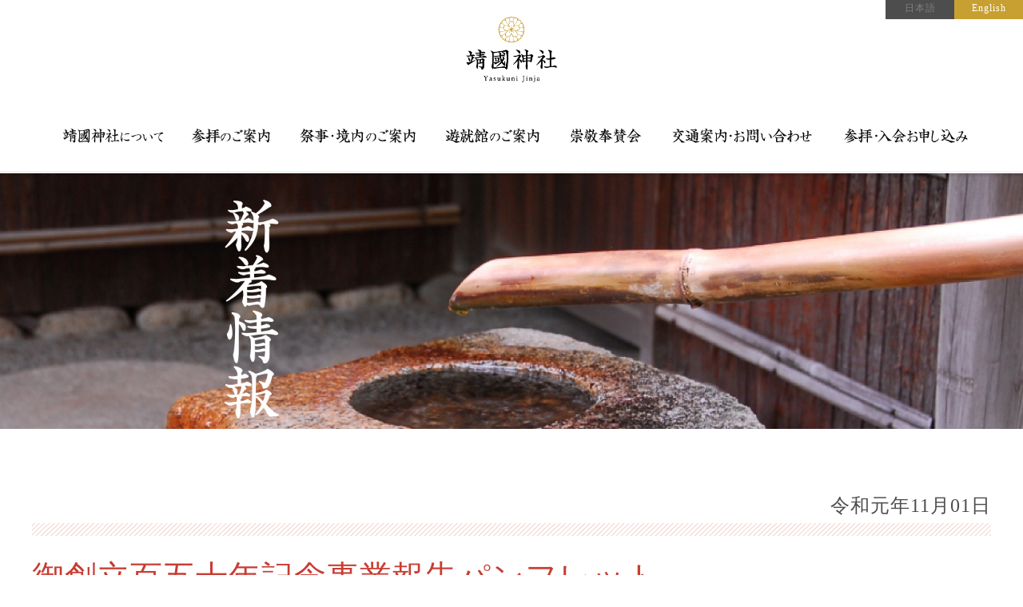

--- FILE ---
content_type: text/html
request_url: https://www.yasukuni.or.jp/news_detail.html?id=207
body_size: 24156
content:
<!DOCTYPE html>
<html lang="ja">
<head>
	<meta charset="utf-8">
	<meta http-equiv="X-UA-Compatible" content="IE=edge">
  <meta name="viewport" content="width=device-width, initial-scale=1.0, user-scalable=no">
  <title>新着情報詳細｜靖國神社</title>
  <meta name="description" content="明治以降の日本の戦争・内戦において政府・朝廷側で戦歿した軍人らを祀る神社。概要、年表、拝観案内。" />
  <meta name="keywords" content="靖國,神社,初宮詣,初詣,お守り,御祈願,お祓い,お払い,厄払い,参拝,遊就館,おみくじ,お花見,桜,お参り,英霊,遺言" />
  <meta name="format-detection" content="telephone=no">
  <link rel="stylesheet" href="css/normalize.css">
	<link rel="stylesheet" href="css/slick.css">
	<link rel="stylesheet" href="css/slick-theme.css">
	<link rel="stylesheet" href="css/common.css">
	<link rel="stylesheet" href="css/local.css">
	<script src="js/jquery-1.10.2.min.js"></script>
	<script src="js/slick.min.js"></script>
	<script src="js/ofi.min.js"></script>
	<script src="js/common.js"></script>
	<script src="js/local.js"></script>
</head>
<body id="top" class="news">
  <header>
		<div class="menu_sp"></div>
<div class="overlay"></div>
<div class="nav_sp">
  <div class="nav_sp_box">
    <div class="nav_close"></div>
    <div class="inner">
      <div class="nav_sp_top"><a href="/"><img src="/img/header/header_logo.png" width="264" alt="header logo"></a></div>
      <div class="nav_sp_middle">
        <ul>
          <li><img src="/img/header/header_nav_txt01_off.png" alt="靖國神社について">
            <div class="dropdown">
              <div class="dropdown_list_wrap">
                <div class="dropdown_list"><a href="/history/">靖國神社について</a></div>
                <div class="dropdown_list"><a href="/history/detail.html">靖國神社の由緒</a></div>
                <div class="dropdown_list"><a href="/history/history.html">靖國神社史</a></div>
                <div class="dropdown_list"><a href="/history/will.html">今月の社頭掲示</a></div>
                <div class="dropdown_list"><a href="/precincts/map.html">境内案内図</a></div>
                <div class="dropdown_list"><a href="/gokoku.html">全國護國神社一覧</a></div>
                <div class="dropdown_list"><a href="/history/associate.html">崇敬団体・奉納行事など</a></div>
              </div>
            </div>
          </li>
          <li><img src="/img/header/header_nav_txt02_off.png" alt="参拝のご案内">
            <div class="dropdown">
              <div class="dropdown_list_wrap">
                <div class="dropdown_list"><a href="/precincts/">参拝のご案内</a></div>
                <div class="dropdown_list"><a href="/precincts/map.html">境内案内図</a></div>
                <div class="dropdown_list"><a href="/guide/">正式参拝のご案内</a></div>
<!--
                <div class="dropdown_list"><a href="/precincts/item.html">授与品・頒布品のご紹介</a></div>
//-->
                <div class="dropdown_list"><a href="https://shopping.yasukuni.or.jp/">授与品・頒布品のご紹介</a></div>
                <div class="dropdown_list"><a href="/apply/dantai/">参拝申し込み<br>（団体正式参拝）</a></div>
                <div class="dropdown_list"><a href="/apply/shagyo/">参拝申し込み<br>（団体祈願参拝）</a></div>
                <div class="dropdown_list"><a href="/e-worship/">オンラインによるお申し込み<br>〜ご祈願〜</a></div>
              </div>
            </div>
          </li>
          <li><img src="/img/header/header_nav_txt03_off.png" alt="祭事・境内のご案内">
            <div class="dropdown">
              <div class="dropdown_list_wrap">
                <div class="dropdown_list"><a href="/schedule/">祭事・境内のご案内</a></div>
                <div class="dropdown_list"><a href="/schedule/saiji.html">祭事のご案内</a></div>
                <div class="dropdown_list"><a href="/precincts/map.html">境内案内図</a></div>
                <div class="dropdown_list"><a href="/yusyukan/">遊就館</a></div>
                <div class="dropdown_list"><a href="/schedule/archives.html">靖國偕行文庫</a></div>
                <div class="dropdown_list"><a href="/schedule/photo.html">映像・フォトギャラリー</a></div>
              </div>
            </div>
          </li>
        <li><img src="/img/header/header_nav_txt07_off.png" alt="遊就館のご案内">
            <div class="dropdown">
             <div class="dropdown_list_wrap">
               <div class="dropdown_list"><a href="/yusyukan/">遊就館のご案内</a></div>
               <div class="dropdown_list"><a href="/yusyukan/#sec01">新着情報</a></div>
               <div class="dropdown_list"><a href="/yusyukan/#sec02">遊就館の歴史</a></div>
               <div class="dropdown_list"><a href="/yusyukan/#sec03">展示室のご案内</a></div>
               <div class="dropdown_list"><a href="/yusyukan/#sec04">上映時間一覧</a></div>
               <div class="dropdown_list"><a href="/yusyukan/#sec05">拝観者の声</a></div>
               <div class="dropdown_list"><a href="/yusyukan/#sec06">ご利用案内</a></div>
             </div>
            </div>
         </li>
          <li><img src="/img/header/header_nav_txt04_off.png" alt="崇敬奉賛会" class="rollover">
            <div class="dropdown">
              <div class="dropdown_list_wrap">
                <div class="dropdown_list"><a href="/sukei/">崇敬奉賛会</a></div>
                <div class="dropdown_list"><a href="/sukei/index.html?id=sec01">お知らせ</a></div>
                <div class="dropdown_list"><a href="/sukei/index.html?id=sec02">会長ごあいさつ</a></div>
                <div class="dropdown_list"><a href="/sukei/index.html?id=sec03">活動のご紹介</a></div>
                <div class="dropdown_list"><a href="/sukei/index.html?id=sec04">入会・継続入金・寄付</a></div>
                <div class="dropdown_list"><a href="/sukei/index.html?id=sec05">青少年健全育成事業</a></div>
              </div>
            </div>
          </li>
          <li><img src="/img/header/header_nav_txt05_off.png" alt="交通案内・お問い合わせ" class="rollover">
            <div class="dropdown">
              <div class="dropdown_list_wrap">
                <div class="dropdown_list"><a href="../access.html">交通案内</a></div>
                <div class="dropdown_list"><a href="../contact.html">お問い合わせ・よくあるご質問</a></div>
              </div>
            </div>
          </li>
          <li><img src="/img/header/header_nav_txt06_off.png" alt="参拝・入会お申し込み" class="rollover">
            <div class="dropdown">
              <div class="dropdown_list_wrap">
                <div class="dropdown_list"><a href="/apply/dantai/">参拝申込み<br>（団体正式参拝）</a></div>
                <div class="dropdown_list"><a href="/apply/shagyo/">参拝申込み<br>（団体祈願参拝）</a></div>
                <div class="dropdown_list"><a href="/sukei/form_e/">崇敬奉賛会への入会・継続入金のお申し込み</a></div>
                <div class="dropdown_list"><a href="/sukei/form_d/">崇敬奉賛会への寄付のお申し込み</a></div>
                <div class="dropdown_list"><a href="/e-worship/">オンラインによるお申し込み<br>〜ご祈願〜</a></div>
              </div>
            </div>
          </li>
        </ul>
      </div>
      <div class="nav_sp_bottom">
        <ul>
          <li><a href="/contact.html#contact">お問い合わせ</a></li>
          <li><a href="/contact.html#common_question">よくあるご質問</a></li>
          <li><a href="/hope.html">ご参拝時のお願い</a></li>
          <li><a href="/coverage.html">取材・撮影について</a></li>
          <li><a href="/link.html">リンク集</a></li>
          <li><a href="/regulation.html">転載・リンク条件</a></li>
          <li><a href="/guideline.html">サイトのご利用について</a></li>
          <li><a href="/special/movie/">映像で見る靖國神社</a></li>
          <li><a href="/mailmag.html">メールマガジンのご案内</a></li>
          <li><a href="/150th/">御創立150年記念事業（アーカイブ）</a></li>
        </ul>
      </div>

      <div class="nav_bnr">
        <a href="/special/shops-restaurants/"><img src="/img/header/bnr_menu_bottom_b.png"></a>
        <a href="https://shopping.yasukuni.or.jp/" target="_blank"><img src="/img/footer/bnr_shopping.png" width="377" alt="オンラインによるお申し込み〜授与品・頒布品〜"></a>
        <a href="/special/movie/"><img src="/img/footer/bnr_spmovie.png" width="377" alt="映像で見る靖國神社"></a>
        <a href="/mailmag.html"><img src="/img/footer/bnr_mailmag.png" width="377" alt="メールマガジンのご案内"></a>
        <a href="https://www.instagram.com/yasukuni.official/" target="_blank"><img src="/img/footer/bnr_instagram_official.png" width="377" alt="公認インスタグラム"></a>
      </div>

      <div class="language_bar sp">
        <ul>
          <li class="current">日本語</li>
          <li><a href="/english/">English</a></li>
        </ul>
      </div>
    </div>
  </div>
</div>

<div class="language_bar pc">
  <ul>
    <li class="current">日本語</li>
    <li><a href="/english/">English</a></li>
  </ul>
</div>
<div class="header_top"><a href="/"><img src="/img/header/header_logo.png" width="209" height="153"></a></div>
		<nav>
  <ul>
    <li class="logo"><a href="/"><img src="/img/header/header_logo_sm.png" alt="header logo small" width="50"></a></li>
    <li><a href="/history/"><img src="/img/header/header_nav_txt01_off.png" width="126" alt="靖國神社について"></a>
      <div class="dropdown">
        <div class="dropdown_list_wrap">
          <div class="dropdown_list"><a href="/history/detail.html">靖國神社の由緒</a></div>
          <div class="dropdown_list"><a href="/history/history.html">靖國神社史</a></div>
          <div class="dropdown_list"><a href="/history/will.html">今月の社頭掲示</a></div>
          <div class="dropdown_list"><a href="/precincts/map.html">境内案内図</a></div>
          <div class="dropdown_list"><a href="/gokoku.html">全國護國神社一覧</a></div>
          <div class="dropdown_list"><a href="/history/associate.html">崇敬団体・奉納行事など</a></div>
        </div>
      </div>
    </li>
    <li><a href="/precincts/"><img src="/img/header/header_nav_txt02_off.png" width="99" alt="参拝のご案内"></a>
      <div class="dropdown">
        <div class="dropdown_list_wrap">
          <div class="dropdown_list"><a href="/precincts/map.html">境内案内図</a></div>
          <div class="dropdown_list"><a href="/guide/">正式参拝のご案内</a></div>
          <div class="dropdown_list"><a href="https://shopping.yasukuni.or.jp/">授与品・頒布品の<br class="large_width">ご紹介</a></div>
          <div class="dropdown_list"><a href="/apply/dantai/">参拝申し込み<br>（団体正式参拝）</a></div>
          <div class="dropdown_list"><a href="/apply/shagyo/">参拝申し込み<br>（団体祈願参拝）</a></div>
          <div class="dropdown_list"><a href="/e-worship/">オンラインによるお申し込み<br>〜ご祈願〜</a></div>
        </div>
      </div>
    </li>
    <li><a href="/schedule/"><img src="/img/header/header_nav_txt03_off.png" width="146" alt="祭事・境内のご案内"></a>
      <div class="dropdown">
        <div class="dropdown_list_wrap">
          <div class="dropdown_list"><a href="/schedule/saiji.html">祭事のご案内</a></div>
          <div class="dropdown_list"><a href="/precincts/map.html">境内案内図</a></div>
          <div class="dropdown_list"><a href="/yusyukan/">遊就館</a></div>
          <div class="dropdown_list"><a href="/schedule/archives.html">靖國偕行文庫</a></div>
          <div class="dropdown_list"><a href="/schedule/photo.html">映像・フォトギャラリー</a></div>
        </div>
      </div>
    </li>
    
        <li><a href="/yusyukan/"><img src="/img/header/header_nav_txt07_off.png" width="121" alt="遊就館のご案内"></a>
      <div class="dropdown">
        <div class="dropdown_list_wrap">
          <div class="dropdown_list"><a href="/yusyukan/#sec01">新着情報</a></div>
          <div class="dropdown_list"><a href="/yusyukan/#sec02">遊就館の歴史</a></div>
          <div class="dropdown_list"><a href="/yusyukan/#sec03">展示室のご案内</a></div>
          <div class="dropdown_list"><a href="/yusyukan/#sec04">上映時間一覧</a></div>
          <div class="dropdown_list"><a href="/yusyukan/#sec05">拝観者の声</a></div>
          <div class="dropdown_list"><a href="/yusyukan/#sec06">ご利用案内</a></div>
        </div>
      </div>
    </li>
    
    <li><a href="/sukei/"><img src="/img/header/header_nav_txt04_off.png" width="92" alt="崇敬奉賛会" class="rollover"></a>
      <div class="dropdown">
        <div class="dropdown_list_wrap">
          <div class="dropdown_list"><a href="/sukei/index.html?id=sec01">お知らせ</a></div>
          <div class="dropdown_list"><a href="/sukei/index.html?id=sec02">会長ごあいさつ</a></div>
          <div class="dropdown_list"><a href="/sukei/index.html?id=sec03">活動のご紹介</a></div>
          <div class="dropdown_list"><a href="/sukei/index.html?id=sec04">入会・継続入金・寄付</a></div>
          <div class="dropdown_list"><a href="/sukei/index.html?id=sec05">青少年健全育成事業</a></div>
        </div>
      </div>
    </li>
    <li><a><img src="/img/header/header_nav_txt05_off.png" width="178" alt="交通案内・お問い合わせ" class="rollover"></a>
      <div class="dropdown">
        <div class="dropdown_list_wrap">
          <div class="dropdown_list"><a href="/access.html">交通案内</a></div>
          <div class="dropdown_list"><a href="/contact.html">お問い合わせ・よくあるご質問</a></div>
        </div>
      </div>
    </li>
    <li><a><img src="/img/header/header_nav_txt06_off.png" width="159" alt="参拝・入会お申し込み" class="rollover"></a>
      <div class="dropdown">
        <div class="dropdown_list_wrap">
          <div class="dropdown_list"><a href="/apply/dantai/">参拝申し込み<br>（団体正式参拝）</a></div>
          <div class="dropdown_list"><a href="/apply/shagyo/">参拝申し込み<br>（団体祈願参拝）</a></div>
          <div class="dropdown_list"><a href="/sukei/form_e/">崇敬奉賛会への入会<br class="large_width">・継続入金のお申し込み</a></div>
          <div class="dropdown_list"><a href="/sukei/form_d/">崇敬奉賛会への<br class="large_width">寄付のお申し込み</a></div>
          <div class="dropdown_list"><a href="/e-worship/">オンラインによるお申し込み<br>〜ご祈願〜</a></div>
        </div>
      </div>
    </li>
  </ul>
</nav>
		<div class="header_img_wrap">
	    <div class="header_img">
				<ul>
					<li><img src="/img/news/img_news_main.jpg" alt="メインビジュアル"></li>
				</ul>
			</div>
		</div>
  </header>
	<div class="wrapper">
    <section class="news_detail">
      <div class="inner">
	    <p class="date">令和元年11月01日</p>
	    <h2>御創立百五十年記念事業報告パンフレット</h2>
				  <div class="img_box">
			<img src="http://www.yasukuni.or.jp/assets/news/207.jpg" width="1168">
		  </div>
			    <p class="content"><p><span style="display: inline !important; float: none; background-color: transparent; color: rgb(51, 51, 51); font-family: Trebuchet MS,Helvetica,Verdana,sans-serif; font-size: 14px; font-style: normal; font-variant: normal; font-weight: 400; letter-spacing: normal; line-height: 19.6px; orphans: 2; text-align: left; text-decoration: none; text-indent: 0px; text-transform: none; -webkit-text-stroke-width: 0px; white-space: normal; word-spacing: 0px;">秋季例大祭・御創立百五十年記念大祭（10/18～20）の参列者にお配りしたパンフレットを配信いたします。</span></p><p><b></b><i></i><u></u><sub></sub><sup></sup><strike></strike><br></p><p><a href="http://www.yasukuni.or.jp/assets/news/pdf/207.pdf"><font color="#fd9827" size="4"><b>御創立百五十年記念事業報告パンフレット</b></font></a>　（PDF　約８㎆）<br></p></p>
			    <div class="btn_box">
		  		    <a href="./news_detail.html?id=663" class="arrow">&#060;</a>
		  		  <a href="/news.html">新着情報一覧へ</a>
		  	    </div>
      </div><!-- .inner -->
    </section>

		<section class="breadcrumb">
			<div class="inner">
				<ul>
					<li><a href="/">ホーム</a></li>
          <li><a href="/news.html">新着情報一覧</a></li>
					<li>御創立百五十年記念事業報告パンフレット</li>
				</ul>
			</div>
		</section>

		<footer>
  <div class="inner">
    <div class="footer_bnr">
      <a href="/special/shops-restaurants/"><img src="/img/footer/bnr_shop.png" width="377" alt="食事処・売店のご紹介"></a>
      <a href="https://shopping.yasukuni.or.jp/" target="_blank"><img src="/img/footer/bnr_shopping.png" width="377" alt="オンラインによるお申し込み〜授与品・頒布品〜"></a>
      <a href="/special/movie/"><img src="/img/footer/bnr_spmovie.png" width="377" alt="映像で見る靖國神社"></a>
      <a href="/mailmag.html"><img src="/img/footer/bnr_mailmag.png" width="377" alt="メールマガジンのご案内"></a>
      <a href="https://www.instagram.com/yasukuni.official/" target="_blank"><img src="/img/footer/bnr_instagram_official.png" width="377" alt="公認インスタグラム"></a>
<!--      <a href="/special/shusen80/"><img src="/img/footer/bnr_shusen80.jpg" width="377" alt="終戦80年特設サイト"></a>
//-->
    </div>
    <div class="footer_nav">
      <ul>
        <li class="top_cat"><a href="/history/"><img src="/img/footer/txt_footer_nav01.png" width="141" alt="靖國神社について"></a></li>
        <li class="padding pc"><a href="/history/detail.html">靖國神社の由緒</a></li>
        <li class="pc"><a href="/history/history.html">靖國神社史</a></li>
        <li class="pc"><a href="/history/will.html">今月の社頭掲示</a></li>
        <li class="pc"><a href="/precincts/map.html">境内案内図</a></li>
        <li class="pc"><a href="/gokoku.html">全國護國神社一覧</a></li>
        <li class="pc"><a href="/history/associate.html">崇敬団体・奉納行事など</a></li>
        <!-- <li class="pc"><a href="">靖國神社の由緒<img src="/img/footer/ico_youtube_small.png" width="19"></a></li> -->
      </ul>
      <ul>
        <li class="top_cat"><a href="/precincts/"><img src="/img/footer/txt_footer_nav02.png" width="105" alt="参拝のご案内"></a></li>
        <li class="padding pc"><a href="/precincts/map.html">境内案内図</a></li>
        <li class="pc"><a href="/guide/">正式参拝のご案内</a></li>
        <li class="pc"><a href="https://shopping.yasukuni.or.jp/">授与品・頒布品のご紹介</a></li>
        <li class="pc"><a href="/apply/dantai/">参拝申し込み（団体正式参拝）</a></li>
        <li class="pc"><a href="/apply/shagyo/">参拝申し込み（団体祈願参拝）</a></li>
        <li class="pc"><a href="/e-worship/">オンラインによるお申し込み<br>〜ご祈願〜</a></li>
      </ul>
      <ul>
        <li class="top_cat">
          <a href="/schedule/">
            <img src="/img/footer/txt_footer_nav03.png" width="153" alt="祭事・境内のご案内">
          </a>
        </li>
        <li class="padding pc"><a href="/schedule/saiji.html">祭事のご案内</a></li>
        <li class="pc"><a href="/precincts/map.html">境内案内図</a></li>
        <li class="pc"><a href="/yusyukan/">遊就館</a></li>
        <li class="pc"><a href="/schedule/archives.html">靖國偕行文庫</a></li>
        <li class="pc"><a href="/schedule/photo.html">映像・フォトギャラリー</a></li>
        <li class="top_cat margin pc">
          <a href="/schedule/">
            <img src="/img/footer/txt_footer_nav07.png" width="124" alt="遊就館のご案内">
          </a>
        </li>

      </ul>
      <ul>
        <li class="top_cat"><a href="/sukei/"><img src="/img/footer/txt_footer_nav04.png" width="89" alt="崇敬奉賛会"></a></li>
        <li class="top_cat margin pc"><a href="/access.html"><img src="/img/footer/txt_footer_nav05.png" width="183" alt="交通案内・お問い合わせ"></a></li>
        <li class="pc"><a href="/access.html?id=train">鉄道・バスでのアクセス</a></li>
        <li class="pc"><a href="/access.html?id=vehicle">自動車でのアクセス</a></li>
        <li class="pc"><a href="/access.html?id=station">東京駅からのアクセス</a></li>
        <li class="pc"><a href="/access.html?id=airport">羽田空港からのアクセス</a></li>
        <li class="top_cat margin pc"><a href="/150th/"><img src="/img/footer/txt_footer_nav06.png" width="181" alt="御創立150年記念事業"></a><br>（アーカイブ）</li>
      </ul>
      <ul>
        <li class="top_cat sp">&nbsp;</li>
        <li><a href="/contact.html#contact">お問い合わせ</a></li>
        <li><a href="/contact.html#common_question">よくあるご質問</a></li>
        <li><a href="/hope.html">ご参拝時のお願い</a></li>
        <li><a href="/coverage.html">取材・撮影について</a></li>
        <li><a href="/link.html">リンク集</a></li>
        <li><a href="/regulation.html">転載・リンク条件</a></li>
<!--
        <li><a href="/tokushohou.html">特定商取引法に基づく表記</a></li>
        <li><a href="/policy.html">プライバシーポリシー</a></li>
//-->
        <li><a href="/guideline.html">サイトのご利用について</a></li>
        <li><a href="/special/movie/">映像で見る靖國神社</a></li>
        <li><a href="/mailmag.html">メールマガジンのご案内</a></li>
        <li><a href="https://youtube.com/@yasukunijinja" target="_blank">境内風景LIVE</a></li>
      </ul>
    </div>
  </div>
      <div class="language_bar sp">
        <ul>
          <li class="current">日本語</li>
          <li><a href="/english/">English</a></li>
        </ul>
      </div>
  <div class="address">
    <div class="inner">
      <div class="footer_logo"><a href="/"><img src="/img/header/header_logo.png" width="129" height="92"></a></div>
      <p>〒102-8246 東京都千代田区九段北3-1-1　<br class="sp">電話：<a href="tel:03-3261-8326">03-3261-8326</a>（代表）</p>
      <p class="sp">※祭典・行事・その他の事情により変更となる場合がありますので、新着情報にてご確認いただくか、社務所までお問い合わせください。</p>
        <div class="time_schedule">
          <div class="time_cl">
            <p><b>［開門時刻］<br>
            ［閉門時刻］</b></p>
          </div>
          <div class="time_cl">
            <p>通年：午前6時</p>
            <p>1, 2, 11, 12月：午後5時</p>
            <p class="bullet">3月〜10月：午後6時</p>
          </div>
        </div>
      <p class="pc">※祭典・行事・その他の事情により変更となる場合がありますので、新着情報にてご確認いただくか、社務所までお問い合わせください。</p>
      <p class="copyright">©靖國神社 All rights reserved.</p>
    </div>
  </div>
</footer>
<div class="totop"><a href="#top"><img src="/img/common/btn_totop.png" alt="TOP" width="114"></a></div>
<script src="/js/ga.js"></script>

<!-- Google tag (gtag.js) -->
<script async src="https://www.googletagmanager.com/gtag/js?id=G-H384H34NG3"></script>
<script>
  window.dataLayer = window.dataLayer || [];
  function gtag(){dataLayer.push(arguments);}
  gtag('js', new Date());

  gtag('config', 'G-H384H34NG3');
</script>
	</div>
</body>
</html>


--- FILE ---
content_type: text/css
request_url: https://www.yasukuni.or.jp/css/common.css
body_size: 22197
content:
@charset "UTF-8";
/*--------------------------------------------------------------------------------------------------------------
  初期設定
--------------------------------------------------------------------------------------------------------------*/
html, body, div, span, iframe, h1, h2, h3, h4, h5, h6, p, em, img, dl, dt, dd, ol, ul, li, fieldset, form, label, table, caption, tbody, tfoot, thead, tr, th, td, article, canvas, footer, header, menu, nav, section {
  margin: 0;
  padding: 0;
}

body {
  color: #000;
  font-family: "游明朝", YuMincho, "ヒラギノ明朝 ProN W3", "Hiragino Mincho ProN", "HG明朝E", "ＭＳ Ｐ明朝", "ＭＳ 明朝", serif;
  -webkit-text-size-adjust: 100%;
  letter-spacing: 1px;
}

* {
  outline: 0;
}

div {
  margin: 0 auto;
}

div, h1, h2, h3, h4, p, li, dl, dt, dd, th, td, article, header, footer, nav, span, a {
  -webkit-box-sizing: border-box;
  box-sizing: border-box;
}

a {
  color: inherit;
  cursor: pointer;
  text-decoration: none;
}

img {
  line-height: 100%;
  vertical-align: bottom;
}

em {
  font-style: normal;
}

p, li, td, th, dt, dd {
  font-size: 16px;
  line-height: 1.8;
}

td, th, dt, dd {
  word-wrap: break-word;
}

table {
  width: 100%;
  border-collapse: collapse;
}

th,
td {
  text-align: left;
  font-weight: normal;
  vertical-align: top;
}

ul,
ol {
  padding: 0;
  margin: 0;
}

.sp {
  display: none;
}

@media screen and (max-width: 768px) {
  .sp {
    display: block;
  }
  .pc {
    display: none;
  }
}

.center {
  text-align: center;
}

.clearfix:after {
  content: " ";
  display: block;
  clear: both;
}

@media screen and (min-width: 768px) {
  a:hover {
    -webkit-transition: all .3s;
    -o-transition: all .3s;
    transition: all .3s;
    opacity: 0.6;
  }
  a:hover::before {
    -webkit-transition: all .3s;
    -o-transition: all .3s;
    transition: all .3s;
  }
}

body.fixed {
  position: fixed;
  width: 100%;
  height: 100%;
}

/*------------------------------------------
  マージン関連
------------------------------------------*/
.mb10 {
  margin-bottom: 10px;
}

.mb20 {
  margin-bottom: 20px;
}

.mb30 {
  margin-bottom: 30px;
}

.mb40 {
  margin-bottom: 40px;
}

.mb50 {
  margin-bottom: 50px;
}

.mb60 {
  margin-bottom: 60px;
}

.mb70 {
  margin-bottom: 70px;
}

.mb80 {
  margin-bottom: 80px;
}

.mb90 {
  margin-bottom: 90px;
}

.mb100 {
  margin-bottom: 100px;
}

.mt10 {
  margin-top: 10px;
}

.mt20 {
  margin-top: 20px;
}

.mt30 {
  margin-top: 30px;
}

.mt40 {
  margin-top: 40px;
}

.mt50 {
  margin-top: 50px;
}

.mt60 {
  margin-top: 60px;
}

.mt70 {
  margin-top: 70px;
}

.mt80 {
  margin-top: 80px;
}

.mt90 {
  margin-top: 90px;
}

.mt100 {
  margin-top: 100px;
}

/*------------------------------------------
  内枠
------------------------------------------*/
.inner {
  width: 1200px;
}

@media screen and (max-width: 1170px) {
  .inner {
    width: 100%;
    padding: 0 3%;
  }
}

.large_inner {
  width: 1570px;
}

@media screen and (max-width: 1570px) {
  .large_inner {
    width: 100%;
  }
}

@media screen and (min-width: 768px) {
  html, body {
    height: auto !important;
  }
}

header {
  position: relative;
}

.language_bar {
  position: absolute;
  right: 0;
  top: 0;
}

@media screen and (max-width: 768px) {
  .language_bar {
    position: static;
  }
}

.language_bar ul {
  display: table;
}

@media screen and (max-width: 768px) {
  .language_bar ul {
    margin: 20px auto 30px;
  }
}

.language_bar ul li {
  background: #C8A032;
  color: #808080;
  display: table-cell;
  font-size: 12px;
  width: 86px;
  height: 24px;
  text-align: center;
}

.language_bar ul li.current {
  background: #4D4D4D;
}

.language_bar ul li a {
  color: #fff;
  display: block;
  height: 100%;
  position: relative;
}

@media screen and (min-width: 768px) {
  .language_bar ul li a:hover {
    opacity: 0.6;
    -webkit-transition: .3s;
    -o-transition: .3s;
    transition: .3s;
  }
}

.header_top {
  text-align: center;
  padding: 45px 0;
}

@media screen and (max-width: 768px) {
  .header_top {
    width: 33%;
    min-width: 150px;
    padding: 18px 0 15px;
  }
  .header_top img {
    width: 100%;
    height: auto;
  }
}

@media screen and (min-width: 768px) {
  .header_top a:hover {
    opacity: 0.6;
    -webkit-transition: .3s;
    -o-transition: .3s;
    transition: .3s;
  }
}

.overlay {
  opacity: 0;
  visibility: hidden;
  z-index: -1;
}

.nav_sp {
  display: none;
}

@media screen and (max-width: 768px) {
  .menu_sp {
    background: url(../img/header/ico_menu_sp.png) no-repeat;
    background-size: 100%;
    position: fixed;
    top: 19px;
    right: 19px;
    width: 31px;
    height: 45px;
    opacity: 1;
    visibility: visible;
    z-index: 40;
    -webkit-transition: 1s;
    -o-transition: 1s;
    transition: 1s;
  }
  .active .menu_sp {
    opacity: 0;
    visibility: hidden;
    z-index: -1;
  }
  .nav_close {
    background: url(../img/header/ico_menu_close_sp.png) no-repeat;
    background-size: 100%;
    position: fixed;
    top: 19px;
    right: 19px;
    width: 31px;
    height: 45px;
    z-index: 41;
  }
  .index_150th .on.menu_sp {
    display: none;
  }
  .index_150th.fixed .nav_close {
    display: block;
  }
  .index_150th .nav_close {
    display: none;
  }
  .nav_sp {
    display: block;
    position: fixed;
    top: 0;
    left: -80%;
    background: #E1DCD2;
    width: 80%;
    height: 100vh;
    opacity: 0;
    visibility: hidden;
    z-index: -1;
    -webkit-transition: 1s;
    -o-transition: 1s;
    transition: 1s;
  }
  .active .nav_sp {
    left: 0;
    opacity: 1;
    visibility: visible;
    z-index: 30;
  }
  .fixed .overlay {
    background: rgba(0, 0, 0, 0.6);
    position: fixed;
    top: 0;
    left: 0;
    width: 100%;
    height: 100vh;
    opacity: 1;
    visibility: visible;
    z-index: 5;
    -webkit-transition: .5s;
    -o-transition: .5s;
    transition: .5s;
  }
  .nav_sp .inner {
    padding: 0 15px 20vw;
  }
  .nav_sp_box {
    overflow-y: scroll;
    max-height: 100vh;
    z-index: 30;
  }
  .nav_sp_top {
    width: 33%;
    min-width: 130px;
    padding: 18px 0 15px;
  }
  .nav_sp_top img {
    width: 100%;
    height: auto;
  }
  .nav_sp_middle {
    margin: 1vw 0 0;
  }
  .nav_sp_middle ul li {
    line-height: 1;
    margin: 0 0 6vw;
  }
}

@media screen and (max-width: 768px) and (min-width: 640px) {
  .nav_sp_middle ul li {
    margin: 0 0 5vw;
  }
}

@media screen and (max-width: 768px) {
  .nav_sp_middle ul li .dropdown {
    display: none;
  }
  .nav_sp_middle ul li .dropdown_list {
    font-size: 3.5vw;
    margin: 10px 0 0;
  }
  .nav_sp_middle ul li img {
    max-width: 100%;
    height: 4vw;
  }
  .nav_sp_bottom {
    margin: 8vw 0 0;
  }
  .nav_sp_bottom ul {
    display: -webkit-box;
    display: -ms-flexbox;
    display: flex;
    -ms-flex-wrap: wrap;
    flex-wrap: wrap;
    margin: 0 -10px;
  }
  .nav_sp_bottom ul li {
    border-right: 1px solid #787878;
    padding: 0 10px;
    margin: 0 0 4vw;
    line-height: 1;
  }
}

@media screen and (max-width: 768px) and (max-width: 640px) {
  .nav_sp_bottom ul li {
    font-size: 12px;
  }
}

@media screen and (max-width: 768px) {
  .nav_sp_bottom ul li:last-child {
    border-right: none;
  }
  .nav_sp_bottom ul li a {
    color: #787878;
  }
  .nav_bnr {
    margin: 2vw auto 4vw;
   /* width: 224px; */
  }
  .nav_bnr img {
    padding: 5px 0;
   /* width: 100%; */
    width: 48%;
    height: auto;
  }
  .nav_footer {
    background: #000;
    text-align: center;
    margin: 6vw 0 1px;
    width: 100%;
  }
  .nav_footer .address {
    color: #787878;
    font-size: 10px;
    padding: 18px 0;
  }
}

header nav {
  background: url(../img/header/header_nav_under.png) center bottom repeat-x;
  background-size: 50%;
  height: 96px;
  position: relative;
}

@media screen and (max-width: 768px) {
  header nav {
    display: none;
  }
}

@media screen and (min-width: 768px) {
  header nav.fixed {
    background: rgba(255, 255, 255, 0.9);
    -webkit-box-shadow: 0 0 13px 0 rgba(0, 0, 0, 0.2);
    box-shadow: 0 0 13px 0 rgba(0, 0, 0, 0.2);
    position: fixed;
    top: 0;
    width: 100%;
    height: 80px;
    z-index: 11;
  }
}

header nav ul {
  display: -webkit-box;
  display: -ms-flexbox;
  display: flex;
  -webkit-box-pack: justify;
  -ms-flex-pack: justify;
  justify-content: space-between;
  width: 1170px;
  margin: 0 auto;
  overflow: hidden;
}

@media screen and (max-width: 1170px) {
  header nav ul {
    width: 98%;
  }
}

header nav ul li {
  display: block;
}

header nav ul .logo {
  position: relative;
  left: 0;
  opacity: 0;
  visibility: hidden;
  z-index: -1;
  width: 0;
}

header nav.width ul .logo {
  width: 55px;
}

header nav.opacity ul .logo {
  opacity: 1;
  visibility: visible;
  z-index: 1;
}

header nav ul li:nth-child(1) img {
  width: 100%;
  height: auto;
}

header nav ul li:nth-child(1) > a {
  padding: 20px 0;
}

header nav ul li:nth-child(1) > a::before {
  content: none;
}

header nav ul li:nth-child(1) > a::after {
  content: none;
}

@media screen and (max-width: 1170px) {
  header nav ul li img {
    width: auto;
    height: 1.7vw;
  }
}

header nav ul li > a {
  display: block;
  padding: 30px 12px;
  position: relative;
  -webkit-transition: 0s;
  -o-transition: 0s;
  transition: 0s;
}

@media screen and (max-width: 1170px) {
  header nav ul li > a {
    padding: 33px 5px;
  }
}

header nav.fixed ul li > a {
  padding: 22px 19px;
}

@media screen and (max-width: 1170px) {
  header nav.fixed ul li > a {
    padding: 22px 5px;
  }
}

header nav ul .logo > a {
  padding: 0;
}

header nav.fixed ul .logo > a {
  padding: 17px 0;
}

@media screen and (min-width: 768px) {
  header nav ul li > a:hover {
    cursor: pointer;
  }
  header nav ul li > a::after {
    content: "";
    position: absolute;
    top: 0;
    bottom: 0;
    left: 0;
    right: 0;
    margin: auto;
    opacity: 0;
  }
  header nav ul li > a:hover::after {
    opacity: 1;
  }
  header nav ul li > a::before {
    background: #C8A032;
    content: "";
    position: absolute;
    top: 78px;
    left: 0;
    right: 0;
    margin: auto;
    width: 64px;
    height: 2px;
    opacity: 0;
  }
  header nav.fixed ul li > a::before {
    top: 62px;
  }
  header nav ul li > a:hover::before {
    opacity: 1;
  }
  header nav .dropdown {
    background: rgba(225, 220, 210, 0.9);
    display: none;
    position: absolute;
    top: 96px;
    left: 0;
    width: 100%;
    height: 56px;
    font-size: 14px;
    z-index: 3;
  }
  header nav.fixed .dropdown {
    top: 80px;
  }
  header nav .dropdown_list_wrap {
    display: -webkit-box;
    display: -ms-flexbox;
    display: flex;
    -webkit-box-pack: center;
    -ms-flex-pack: center;
    justify-content: center;
    -webkit-box-align: center;
    -ms-flex-align: center;
    align-items: center;
    text-align: center;
    height: 56px;
  }
  header nav li:nth-child(2) .dropdown_list_wrap {
    width: 915px;
  }
  header nav li:nth-child(3) .dropdown_list_wrap {
    width: 1150px;
  }
}

@media screen and (min-width: 768px) and (max-width: 1170px) {
  header nav li:nth-child(3) .dropdown_list_wrap {
    width: 100%;
  }
}

@media screen and (min-width: 768px) {
  header nav li .dropdown_list .large_width {
    display: none;
  }
}

@media screen and (min-width: 768px) and (max-width: 1170px) {
  header nav li .dropdown_list .large_width {
    display: block;
  }
}

@media screen and (min-width: 768px) {
  header nav li:nth-child(4) .dropdown_list_wrap {
    width: 700px;
  }
  header nav .dropdown_list_wrap .dropdown_list {
    margin: 0;
  }
  header nav .dropdown_list a {
    display: block;
    padding: 13px 15px;
    position: relative;
  }
  header nav .dropdown_list a:hover {
    color: #C8A032;
  }
  header nav .dropdown_list a::after {
    color: #000;
    content: "／";
    position: absolute;
    right: -10px;
    top: 13px;
  }
  @supports (-ms-ime-align: auto) {
    header nav .dropdown_list a::after {
      top: 13px;
    }
  }
}

@media screen and (min-width: 768px) and (max-width: 1170px) {
  header nav li:nth-child(3) .dropdown_list a {
    height: 100%;
  }
}

@media screen and (min-width: 768px) {
  header nav .dropdown_list:last-child a::after {
    content: none;
  }
}

.img_fit_box img {
  width: 100%;
  height: 100%;
  -o-object-fit: cover;
  object-fit: cover;
  font-family: 'object-fit: cover; object-position: center;';
}

.form_box {
  margin: 90px auto 275px;
  width: 755px;
}

@media screen and (max-width: 1170px) {
  .form_box {
    width: 100%;
  }
}

@media screen and (max-width: 768px) {
  .form_box {
    margin: 0 auto 3vw;
    width: 100%;
  }
}

.form_box ul {
  display: -webkit-box;
  display: -ms-flexbox;
  display: flex;
  -webkit-box-pack: justify;
  -ms-flex-pack: justify;
  justify-content: space-between;
}

@media screen and (max-width: 768px) {
  .form_box ul {
    display: block;
  }
}

@media screen and (max-width: 1170px) {
  .form_box ul li {
    width: 48%;
  }
}

@media screen and (max-width: 768px) {
  .form_box ul li {
    width: 100%;
  }
}

@media screen and (min-width: 768px) {
  .form_box ul li a:hover {
    opacity: 0.8;
    -webkit-transition: .3s;
    -o-transition: .3s;
    transition: .3s;
  }
}

@media screen and (max-width: 768px) {
  .form_box ul li + li {
    margin: 3vw 0 0;
  }
}

@media screen and (max-width: 1170px) {
  .form_box ul li img {
    width: 100%;
    height: auto;
  }
}

.breadcrumb ul {
  display: -webkit-box;
  display: -ms-flexbox;
  display: flex;
  -ms-flex-wrap: wrap;
  flex-wrap: wrap;
  padding: 7px 0;
}

.breadcrumb ul li {
  color: #787878;
  font-size: 15px;
  position: relative;
}

.breadcrumb ul li + li {
  margin: 0 0 0 25px;
}

.breadcrumb ul li:nth-child(n+2)::before {
  background: url(../img/common/arrow_right.png) no-repeat;
  background-size: 100%;
  content: "";
  position: absolute;
  top: 4px;
  left: -15px;
  width: 7px;
  height: 20px;
}

.breadcrumb ul li a {
  color: #787878;
}

input[type='text'], input[type='date'] {
  -webkit-box-sizing: border-box;
  box-sizing: border-box;
  -webkit-appearance: none;
  -moz-appearance: none;
  appearance: none;
  background: #f2f2f2;
  border: 0;
  color: #4D4D4D;
  font-family: "Helvetica Neue", "游ゴシック Medium", YuGothic, "Hiragino Kaku Gothic ProN", メイリオ, Meiryo, sans-serif;
  font-size: 15px;
  height: 56px;
  padding: 18px;
}

button {
  -webkit-appearance: none;
  -moz-appearance: none;
  appearance: none;
  border: 0;
  -webkit-box-sizing: border-box;
  box-sizing: border-box;
  margin: 0;
  outline: 0;
  padding: 0;
}

textarea {
  -webkit-box-sizing: border-box;
  box-sizing: border-box;
  -webkit-appearance: none;
  -moz-appearance: none;
  appearance: none;
  background: #f2f2f2;
  border: 0;
  color: #4D4D4D;
  font-family: "Helvetica Neue", "游ゴシック Medium", YuGothic, "Hiragino Kaku Gothic ProN", メイリオ, Meiryo, sans-serif;
  font-size: 20px;
  padding: 18px;
}

/*ラジオボタン*/
.radio-input {
  display: none;
}

.radio-input + label {
  color: #4D4D4D;
  font-size: 20px;
  display: inline-block;
  padding-left: 35px;
  position: relative;
  margin-right: 60px;
  line-height: 1.2;
}

@media screen and (max-width: 768px) {
  .radio-input + label {
    font-size: 16px;
    line-height: 1.6;
    margin: 0 30px 10px 0;
  }
}

@media screen and (min-width: 768px) {
  .radio-input + label:hover {
    cursor: pointer;
  }
}

.radio-input + label::before {
  content: "";
  display: block;
  position: absolute;
  top: -1px;
  left: 0;
  width: 24px;
  height: 24px;
  border: 1px solid #ccc;
  border-radius: 50%;
}

/*.radio-input:checked + label{
    color: #009a9a;
}*/
.radio-input:checked + label::after {
  content: "";
  display: block;
  position: absolute;
  top: 4px;
  left: 5px;
  width: 16px;
  height: 16px;
  background: #C8A032;
  border-radius: 50%;
}

/*セレクトボックス*/
select {
  position: relative;
  outline: none;
  text-indent: 0.01px;
  -o-text-overflow: '';
  text-overflow: '';
  vertical-align: middle;
  font-size: inherit;
  -webkit-appearance: button;
  -moz-appearance: button;
  appearance: button;
  -webkit-appearance: none;
  -moz-appearance: none;
  appearance: none;
  background: #f2f2f2;
  border: 0;
  border-radius: 0;
  color: #4D4D4D;
  font-family: "Helvetica Neue", "游ゴシック Medium", YuGothic, "Hiragino Kaku Gothic ProN", メイリオ, Meiryo, sans-serif;
  font-size: 20px;
  height: 56px;
  padding: 18px;
  z-index: 1;
}

/* IE11 */
@media all and (-ms-high-contrast: none) {
  select {
    padding: 10px 10px 0 10px;
  }
}

@media all and (-ms-high-contrast: none) {
  *::-ms-backdrop, .foo {
    color: red;
  }
  /* IE11 */
}

select option {
  background: #f2f2f2;
  color: #4D4D4D;
}

select::-ms-expand {
  display: none;
}

select:-moz-focusring {
  color: transparent;
  text-shadow: 0 0 0 #828c9a;
}

:placeholder-shown {
  color: #999;
  font-size: 15px;
}

::-webkit-input-placeholder {
  color: #999;
  font-size: 15px;
}

:-moz-placeholder {
  opacity: 1;
  color: #999;
  font-size: 15px;
}

::-moz-placeholder {
  opacity: 1;
  color: #999;
  font-size: 15px;
}

:-ms-input-placeholder {
  color: #999;
  font-size: 15px;
}

footer {
  background: #E1DCD2;
}

footer .footer_nav {
  display: -webkit-box;
  display: -ms-flexbox;
  display: flex;
  -webkit-box-pack: justify;
  -ms-flex-pack: justify;
  justify-content: space-between;
  padding: 50px 0 55px;
}

@media screen and (max-width: 768px) {
  footer .footer_nav {
    display: block;
    padding: 35px 0 25px;
  }
}

@media screen and (max-width: 768px) {
  footer .footer_nav ul:nth-child(5) {
    display: -webkit-box;
    display: -ms-flexbox;
    display: flex;
    -ms-flex-wrap: wrap;
    flex-wrap: wrap;
    -webkit-box-pack: center;
    -ms-flex-pack: center;
    justify-content: center;
  }
  footer .footer_nav ul:nth-child(5) li:nth-child(1) {
    width: 100%;
  }
}

footer .footer_nav li {
  border-left: solid 2px #fff;
  font-family: "Helvetica Neue", "游ゴシック Medium", YuGothic, "Hiragino Kaku Gothic ProN", メイリオ, Meiryo, sans-serif;
  padding: 0 15px 0;
}

@media screen and (max-width: 768px) {
  footer .footer_nav li {
    border-left: none;
    border-right: solid 1px #787878;
    line-height: 1;
    margin: 0 0 4vw;
    padding: 0 7px 0;
  }
}

@media screen and (max-width: 768px) {
  footer .footer_nav li:last-child {
    border-right: none;
  }
}

@media screen and (max-width: 768px) {
  footer .footer_nav li:nth-child(5) {
    border-right: solid 1px #787878;
  }
}

@media screen and (max-width: 640px) {
  footer .footer_nav li:nth-child(5) {
    border-right: none;
  }
}

footer .footer_nav li.top_cat {
  border-left: solid 2px #000;
  padding: 0 15px 0;
  height: 44px;
}

@media screen and (max-width: 768px) {
  footer .footer_nav li.top_cat {
    border-left: none;
    border-right: none;
    display: block;
    text-align: center;
    padding: 0;
    height: 10vw;
  }
  footer .footer_nav li.top_cat img {
    width: 100%;
    height: auto;
  }
}

@media screen and (max-width: 768px) {
  footer .footer_nav ul li.top_cat {
    max-width: 100%;
    margin: auto;
  }
  footer .footer_nav ul li.top_cat img {
    width: auto;
    height: 4vw;
  }
}

footer .footer_nav li.padding {
  padding: 10px 0 0 15px;
}

footer .footer_nav li.margin {
  margin: 30px 0 0;
}

footer .footer_nav li.minus_margin {
  line-height: 1;
  padding: 0 0 6px 15px;
}

@media screen and (max-width: 768px) {
  footer .footer_nav li.minus_margin {
    line-height: 1;
    margin: 0 0 4vw;
    padding: 0 7px 0;
  }
}

footer .footer_nav li a {
  color: #787878;
}

@media screen and (min-width: 768px) {
  footer .footer_nav a:hover {
    opacity: 0.6;
    -webkit-transition: .3s;
    -o-transition: .3s;
    transition: .3s;
  }
}

footer .footer_nav li img {
  padding: 0 0 0 5px;
  vertical-align: 0;
}

@media screen and (max-width: 768px) {
  footer .footer_nav li img {
    padding: 0;
  }
}

footer .footer_nav li.top_cat img {
  vertical-align: top;
}

footer .address {
  background: #fff;
  text-align: center;
  height: 56px;
}

@media screen and (max-width: 768px) {
  footer .address {
    height: 64px;
  }
}

footer .address .footer_logo {
  padding: 35px 0 28px;
}

@media screen and (max-width: 768px) {
  footer .address .footer_logo {
    padding: 20px 0 14px;
  }
}

footer .address .time_schedule {
  display: table;
}

footer .address .time_cl {
  text-align: left;
  margin: 0 auto;
  display: table-cell;
}

@media screen and (max-width: 768px) {
  footer .address .time_cl p {
    padding: 0;
  }
}

footer .address p {
  color: #787878;
  font-size: 15px;
  font-family: "Helvetica Neue", "游ゴシック Medium", YuGothic, "Hiragino Kaku Gothic ProN", メイリオ, Meiryo, sans-serif;
  line-height: 2;
}

@media screen and (max-width: 768px) {
  footer .address p {
    font-size: 10px;
    line-height: 1.8;
    padding: 15px 0;
  }
}

footer .address .copyright {
  font-size: 13px;
  margin: 45px 0 10px;
}

@media screen and (max-width: 768px) {
  footer .address .copyright {
    font-size: 10px;
    margin: 20px 0 5px;
    padding: 0;
  }
}

#contact, #common_question {
  margin-top: -80px;
  padding-top: 80px;
}

.errortxt {
  color: #C83C32;
  font-size: 16px;
}

/*------------------------------------------
 TOPへ戻る
------------------------------------------*/
.totop {
  width: 114px;
  border-radius: 50%;
  overflow: hidden;
  z-index: 20;
  position: fixed;
  right: 20px;
  bottom: 20px;
  display: none;
}

@media screen and (max-width: 768px) {
  .totop {
    width: 20%;
    height: 20vw;
    right: 5%;
  }
  .totop img {
    width: 100%;
    height: auto;
  }
}

@media screen and (max-width: 768px) {
  .totop a:hover {
    opacity: 0.8;
  }
}

/*------------------------------------------
 OPENING
------------------------------------------*/
.anime {
  position: fixed;
  top: 50%;
  -webkit-transform: translateY(-50%);
  -ms-transform: translateY(-50%);
  transform: translateY(-50%);
  width: 100%;
  height: auto;
  margin-top: 0%;
  opacity: 0;
  z-index: -1;
}

.anime img {
  width: 100%;
  height: auto;
}

.skipBtn {
  display: none;
}

.skipBtn a {
  font-size: 14px;
  display: block;
  color: #FFF;
  position: fixed;
  right: 10px;
  bottom: 10px;
  padding: 5px 25px;
  background-color: #C8A032;
  font-weight: bold;
  text-decoration: none;
}

/*# sourceMappingURL=common.css.map */

--- FILE ---
content_type: text/css
request_url: https://www.yasukuni.or.jp/css/local.css
body_size: 216624
content:
@charset "UTF-8";
.header_top {
  padding: 20px 0 0;
  margin-bottom: 15px;
  width: 114px;
  height: 106px;
}
.header_top img {
  width: 100%;
  height: auto;
}

@media screen and (max-width: 768px) {
  .header_top {
    padding: 18px 0 15px;
    width: 25%;
    min-width: auto;
    height: auto;
  }
}
@media screen and (max-width: 768px) {
  .header_img_wrap {
    overflow-x: hidden;
  }
}
.header_img {
  width: 100%;
}
.header_img img {
  width: 100%;
  height: auto;
}

@media screen and (max-width: 768px) {
  .header_img {
    width: 150%;
    position: relative;
    left: 50%;
    -webkit-transform: translateX(-50%);
    -ms-transform: translateX(-50%);
    transform: translateX(-50%);
  }
}
.mailmag_header_img ul li {
  position: relative;
}
.mailmag_header_img ul li .inner {
  position: absolute;
  left: 0;
  top: 50%;
  right: 0;
  margin: auto;
  -webkit-transform: translateY(-50%);
  -ms-transform: translateY(-50%);
  transform: translateY(-50%);
}

.h2_txt {
  text-align: center;
  margin: 63px 0 100px;
}

@media screen and (max-width: 768px) {
  .h2_txt {
    width: 236px;
    margin: 30px auto 50px;
  }
  .h2_txt img {
    width: 100%;
    height: auto;
  }
}
@media screen and (max-width: 640px) {
  .h2_txt {
    width: 157px;
  }
}
@media screen and (max-width: 768px) {
  .schedule .h2_txt {
    max-width: 198px;
    width: 35%;
  }
  .schedule .h2_txt img {
    width: 100%;
    height: auto;
  }
}
@media screen and (max-width: 768px) {
  .access .h2_txt {
    max-width: 114px;
  }
}
@media screen and (max-width: 640px) {
  .access .h2_txt {
    max-width: 76px;
  }
}
.link_block ul {
  display: -webkit-box;
  display: -ms-flexbox;
  display: flex;
  -ms-flex-wrap: wrap;
  flex-wrap: wrap;
  padding: 0 0 0 15px;
}
.link_block ul li {
  background: #E1DCD2;
  text-align: center;
  margin: 0 20px 20px 0;
  position: relative;
  width: 376px;
  height: 545px;
}
.link_block ul li .txt_box h3 {
  margin: 40px auto 28px;
}
.link_block ul li .txt_box p {
  font-size: 15px;
  font-family: "Helvetica Neue", "游ゴシック Medium", YuGothic, "Hiragino Kaku Gothic ProN", メイリオ, Meiryo, sans-serif;
  text-align: left;
  letter-spacing: -1px;
  width: 70%;
  margin: 0 auto;
}
.link_block ul li .btn {
  position: absolute;
  left: 0;
  right: 0;
  bottom: 35px;
  margin: auto;
  width: 200px;
}
.link_block ul li .btn a:hover {
  opacity: 0.8;
  -webkit-transition: 0.3s;
  -o-transition: 0.3s;
  transition: 0.3s;
}
.link_block ul li:nth-child(3n) {
  margin: 0 0 20px 0;
}

@media screen and (max-width: 1170px) {
  .link_block ul {
    padding: 0;
  }
}
@media screen and (max-width: 1170px) {
  .link_block ul li {
    margin: 0 2% 2vw 0;
    width: 32%;
    height: auto;
  }
}
@media screen and (max-width: 768px) {
  .link_block ul li {
    width: 49%;
  }
}
@media screen and (max-width: 1170px) {
  .link_block ul li .img_box img {
    width: 100%;
    height: auto;
  }
}
@media screen and (max-width: 1170px) {
  .link_block ul li .txt_box h3 {
    height: 2.5vw;
    margin: 20px auto 14px;
  }
}
@media screen and (max-width: 768px) {
  .link_block ul li .txt_box h3 {
    height: 4vw;
    margin: 2vw auto 6vw;
  }
}
@media screen and (max-width: 1170px) {
  .link_block ul li .txt_box h3 img {
    width: auto;
    height: 100%;
  }
}
@media screen and (max-width: 1170px) {
  .link_block ul li .txt_box p {
    font-size: 12px;
    margin: 0 auto 70px;
    width: 80%;
  }
}
@media screen and (max-width: 1170px) {
  .link_block ul li:nth-child(6) h3 {
    height: 5vw;
    margin: 2vw auto 2vw;
  }
}
@media screen and (max-width: 768px) {
  .link_block ul li:nth-child(6) h3 {
    height: 9vw;
  }
}
@media screen and (max-width: 1170px) {
  .link_block ul li .btn {
    bottom: 20px;
  }
}
@media screen and (max-width: 768px) {
  .link_block ul li .btn {
    width: 80%;
    max-width: 200px;
  }
  .link_block ul li .btn img {
    width: 100%;
    height: auto;
  }
}
@media screen and (max-width: 1170px) {
  .link_block ul li:nth-child(3n) {
    margin: 0 0 2vw 0;
  }
}
@media screen and (max-width: 768px) {
  .link_block ul li:nth-child(3n) {
    margin: 0 2% 2vw 0;
  }
  .link_block ul li:nth-child(2n) {
    margin: 0 0 2vw 0;
  }
}
.form_box {
  margin: 90px auto 110px;
}
.form_box .qa_box {
  text-align: center;
  margin: 78px auto 0;
}

.youtube_block {
  background: url(../img/history/bg_youtube01.png) repeat, url(../img/history/bg_youtube02.jpg) no-repeat 30%;
  margin: 120px 0 0;
  padding: 0 0 145px;
  text-align: center;
}
.youtube_block ul li + li {
  margin: 65px 0 0;
}
.youtube_block h2 {
  padding: 50px 0;
  text-align: center;
}
.youtube_block h2 span {
  margin: 10px 0 0;
  display: block;
}
.youtube_block .youtube_box {
  margin: 0 auto;
  position: relative;
}
.youtube_block .youtube_box iframe {
  border: solid 3px #fff;
  -webkit-box-sizing: border-box;
  box-sizing: border-box;
}

@media screen and (max-width: 768px) {
  .youtube_block {
    margin: 60px 0 0;
    padding: 0 0 70px;
  }
}
@media screen and (max-width: 768px) {
  .youtube_block h2 {
    width: 100%;
    max-width: 372px;
    margin: 0 auto;
  }
  .youtube_block h2 img {
    width: 100%;
    height: auto;
  }
}
@media screen and (max-width: 768px) {
  .youtube_block .youtube_box {
    max-width: 640px;
    width: 100%;
    height: 0;
    padding: 0 0 56.25%;
  }
}
@media screen and (max-width: 768px) {
  .youtube_block .youtube_box iframe {
    position: absolute;
    top: 0;
    left: 0;
    width: 100%;
    height: 100%;
  }
}
.mb145 {
  margin-bottom: 145px;
}

@media screen and (max-width: 1170px) {
  .precincts .youtube_block ul li h2 {
    margin: auto;
  }
  .precincts .youtube_block ul li:nth-child(1) h2 {
    width: 100%;
  }
  .precincts .youtube_block ul li:nth-child(2) h2 {
    width: 65%;
  }
}
.qa_block {
  width: 752px;
  margin: 145px auto;
}
.qa_block h2 {
  background: #E1DCD2;
  text-align: center;
  padding: 38px 0;
  margin: 0 0 8px;
}
.qa_block dl {
  margin: 0 0 8px;
}
.qa_block dl dt {
  background: #E1DCD2;
  font-size: 15px;
  padding: 19px 50px 19px 112px;
  position: relative;
}
.qa_block dl dt::before {
  background: url(../img/precincts/icon_arrow_right_black.png) no-repeat;
  background-size: 100%;
  content: "";
  position: absolute;
  left: 70px;
  top: 0;
  bottom: 0;
  margin: auto;
  width: 8px;
  height: 21px;
  -webkit-transition: 0.5s;
  -o-transition: 0.5s;
  transition: 0.5s;
}
.qa_block dl dt:hover {
  cursor: pointer;
}
.qa_block dl dt.icon_down::before {
  -webkit-transition: 0.5s;
  -o-transition: 0.5s;
  transition: 0.5s;
  -webkit-transform: rotate(90deg);
  -ms-transform: rotate(90deg);
  transform: rotate(90deg);
}
.qa_block dl dd {
  border: solid 1px #E1DCD2;
  font-size: 15px;
  display: none;
  padding: 38px 112px;
}
.qa_block dl dd a {
  color: #C83C32;
}
.qa_block dl dd p {
  width: 78%;
  text-align: right;
  margin: 10px auto 0;
}

@media screen and (max-width: 768px) {
  .qa_block {
    width: 100%;
  }
}
@media screen and (max-width: 768px) {
  .qa_block dl dd {
    padding: 20px 3%;
  }
}
.google_block .map_address {
  margin: 25px 0 0;
  text-align: center;
}

@media screen and (max-width: 768px) {
  .google_block .map_address {
    margin: 12px auto 0;
    width: 320px;
  }
  .google_block .map_address img {
    width: 100%;
    height: auto;
  }
  .google_block .googlemap_txt img {
    margin: 0 auto;
    width: 50%;
  }
}
.google_box {
  margin: 0 auto;
  position: relative;
}
.google_box #map1 {
  border: solid 3px #fff;
  width: 1170px;
  height: 512px;
  margin: 0 auto;
}

@media screen and (max-width: 768px) {
  .google_box {
    width: 100%;
    height: 0;
    padding-bottom: 56.25%;
  }
}
@media screen and (max-width: 768px) {
  .google_box #map1 {
    position: absolute;
    top: 0;
    left: 0;
    width: 100%;
    height: 100%;
  }
}
.access_link {
  border-top: dotted 2px #C8A032;
  border-bottom: dotted 2px #C8A032;
  margin: 90px auto 0;
}
.access_link ul {
  display: -webkit-box;
  display: -ms-flexbox;
  display: flex;
  -webkit-box-pack: justify;
  -ms-flex-pack: justify;
  justify-content: space-between;
  padding: 30px 0;
  margin: 0 auto;
  width: 68%;
}

@media screen and (max-width: 768px) {
  .access_link {
    margin: 45px auto 0;
  }
}
@media screen and (max-width: 1170px) {
  .access_link ul {
    width: 100%;
  }
}
@media screen and (max-width: 640px) {
  .access_link ul {
    display: block;
    padding: 15px 0;
  }
}
@media screen and (max-width: 768px) {
  .access_link ul li {
    text-align: center;
    width: 20%;
  }
}
@media screen and (max-width: 640px) {
  .access_link ul li {
    width: 100%;
  }
}
.access_train {
  border-bottom: dotted 2px #C8A032;
  display: -webkit-box;
  display: -ms-flexbox;
  display: flex;
  margin: 100px 0 0;
  padding: 0 0 25px;
}

@media screen and (max-width: 768px) {
  .access_train {
    display: block;
  }
  .access_train h3 {
    width: 213px;
  }
  .access_train h3 img {
    width: 100%;
    height: auto;
  }
}
@media screen and (max-width: 640px) {
  .access_train {
    margin: 50px 0 0;
  }
}


.access_train .img_box {
  margin-top: 55px;
}
@media screen and (max-width: 1170px) {
  .access_train .img_box {
    width: 50%;
    margin-top: 55px;
  }
  .access_train .img_box img {
    width: 100%;
    height: auto;
  }
}
@media screen and (max-width: 768px) {
  .access_train .img_box {
    width: 100%;
    margin-top: 0px;
  }
}



.access .txt_box {
  width: 50%;
}
.access dl {
  margin: 25px 0 0;
}
.access dl dt {
  color: #C8A032;
  font-size: 15px;
  font-family: "Helvetica Neue", "游ゴシック Medium", YuGothic, "Hiragino Kaku Gothic ProN", メイリオ, Meiryo, sans-serif;
}
.access dl dd {
  display: -webkit-box;
  display: -ms-flexbox;
  display: flex;
  -webkit-box-pack: justify;
  -ms-flex-pack: justify;
  justify-content: space-between;
  font-size: 15px;
  font-family: "Helvetica Neue", "游ゴシック Medium", YuGothic, "Hiragino Kaku Gothic ProN", メイリオ, Meiryo, sans-serif;
  letter-spacing: -0.05em;
}

@media screen and (max-width: 768px) {
  .access .txt_box {
    width: 100%;
    margin: 0 0 30px;
  }
}
@media screen and (max-width: 768px) {
  .access dl dd {
    display: block;
  }
}
@media screen and (max-width: 1170px) {
  .access .img_box {
    width: 50%;
  }
  .access .img_box img {
    width: 100%;
    height: auto;
  }
}
@media screen and (max-width: 768px) {
  .access .img_box {
    width: 100%;
  }
}
.access_vehicle {
  border-bottom: dotted 2px #C8A032;
  margin: 55px 0 0;
  padding: 0 0 90px;
}
.access_vehicle dl {
  width: 95%;
  margin-right: 0;
}
.access_vehicle .txt_box {
  display: inline-block;
  vertical-align: top;
}
.access_vehicle .table_box {
  display: inline-block;
  vertical-align: top;
  margin: 25px 0 0;
  width: 49%;
}
.access_vehicle .table_box h3 {
  color: #C8A032;
  font-size: 20px;
  font-weight: normal;
  margin: 0 0 5px;
}
.access_vehicle .table_box table {
  border-top: solid 1px #C8A032;
  border-left: solid 1px #C8A032;
}
.access_vehicle .table_box th {
  background: #E1DCD2;
  border-right: solid 1px #C8A032;
  border-bottom: solid 1px #C8A032;
  color: #4D4D4D;
  font-size: 18px;
  text-align: center;
  padding: 3px 0;
}
.access_vehicle .table_box td {
  border-right: solid 1px #C8A032;
  border-bottom: solid 1px #C8A032;
  color: #4D4D4D;
  font-size: 18px;
  padding: 12px;
  vertical-align: middle;
}
.access_vehicle .table_box td span {
  float: right;
}
.access_vehicle .table_box td .time {
  font-family: "Helvetica Neue", "游ゴシック Medium", YuGothic, "Hiragino Kaku Gothic ProN", メイリオ, Meiryo, sans-serif;
}
.access_vehicle .table_box p {
  font-size: 14px;
  text-align: right;
}

@media screen and (max-width: 768px) {
  .access_vehicle {
    padding: 0 0 50px;
  }
  .access_vehicle h3 {
    width: 265px;
  }
  .access_vehicle h3 img {
    width: 100%;
    height: auto;
  }
}
@media screen and (max-width: 1170px) {
  .access_vehicle dl {
    width: 100%;
  }
  .access_vehicle dl .howto {
    width: 85%;
  }
  .access_vehicle dl .time {
    margin: 0 0 0 auto;
  }
}
@media screen and (max-width: 1170px) and (max-width: 768px) {
  .access_vehicle dl .time {
    display: block;
    text-align: right;
  }
}
@media screen and (max-width: 768px) {
  .access_vehicle .table_box {
    width: 100%;
  }
}
@media screen and (max-width: 768px) {
  .access_vehicle .table_box th {
    font-size: 16px;
  }
}
@media screen and (max-width: 768px) {
  .access_vehicle .table_box td {
    font-size: 14px;
  }
}
.access_airport {
  border-bottom: dotted 2px #C8A032;
  display: -webkit-box;
  display: -ms-flexbox;
  display: flex;
  margin: 55px 0 0;
  padding: 0 0 210px;
}

@media screen and (max-width: 768px) {
  .access_airport {
    display: block;
    padding: 0 0 50px;
  }
  .access_airport h3 {
    width: 185px;
  }
  .access_airport h3 img {
    width: 100%;
    height: auto;
  }
}
.access_station {
  border-bottom: dotted 2px #C8A032;
  display: -webkit-box;
  display: -ms-flexbox;
  display: flex;
  margin: 55px 0 70px;
  padding: 0 0 90px;
}

@media screen and (max-width: 768px) {
  .access_station {
    display: block;
    padding: 0 0 45px;
  }
  .access_station h3 {
    width: 206px;
  }
  .access_station h3 img {
    width: 100%;
    height: auto;
  }
}
#loader-bg {
  display: none;
  position: fixed;
  width: 100%;
  height: 100%;
  top: 0px;
  left: 0px;
  background: #000;
  z-index: 1;
}

#loader {
  display: none;
  position: fixed;
  top: 50%;
  left: 50%;
  width: 200px;
  height: 200px;
  margin-top: -100px;
  margin-left: -100px;
  text-align: center;
  color: #fff;
  z-index: 2;
}

.map_block {
  background: #E1DCD2;
  padding: 110px 0 0;
}
.map_block h2 {
  color: #C83C32;
  font-size: 40px;
  font-weight: normal;
  display: inline-block;
  margin: 60px 0 40px 15px;
  padding-right: 10px;
}
.map_block h2 img {
  padding-right: 10px;
  vertical-align: -10px;
}
.map_block h2 span {
  color: #333;
  font-size: 16px;
  padding: 0 0 0 55px;
}
.map_block h2 span img {
  vertical-align: middle;
}
.map_block h2 em {
  background: url(../img/common/pt_red.png) 0 28px repeat-x;
  background-size: 6px 16px;
  padding-bottom: 5px;
}
.map_block h2 button {
  background: none;
  position: relative;
}
.map_block h2 button + button::before {
  background: #C83C32;
  content: "";
  position: absolute;
  left: -13px;
  top: 15px;
  width: 1px;
  height: 40px;
}
.map_block .btn_box {
  padding: 0 0 0 55px;
  font-size: 30px;
}

@media screen and (max-width: 768px) {
  .map_block {
    padding: 0;
  }
}
@media screen and (max-width: 768px) {
  .map_block h2 {
    background: none;
    font-size: 24px;
    margin: 60px 0 20px 0;
  }
}
@media screen and (max-width: 768px) {
  .map_block h2 span {
    display: block;
    padding: 0;
    margin: 10px 0 0;
  }
  .map_block h2 span img {
    width: 78px;
  }
}
@media screen and (max-width: 768px) {
  .map_block h2 em {
    background: url(../img/common/pt_red.png) 0 15px repeat-x;
    background-size: 6px 16px;
  }
}
@media screen and (max-width: 768px) {
  .map_block h2 button {
    margin: 10px 0 0;
  }
}
@media screen and (max-width: 768px) {
  .map_block h2 button + button::before {
    top: 0;
    left: -12px;
  }
}
@media screen and (max-width: 768px) {
  .map_block .btn_box {
    padding: 0;
  }
}
.large_map {
  margin: 65px auto 0;
  overflow: scroll;
  position: relative;
  width: 100%;
}
.large_map img {
  max-width: 100%;
  height: auto;
}

@media screen and (max-width: 768px) {
  .large_map {
    margin: 30px auto 0;
  }
}
#draggable .area1 {
  position: absolute;
  left: 41%;
  top: 19%;
  width: 3%;
}

.map .mfp-auto-cursor .mfp-content {
  width: 720px;
}

@media screen and (max-width: 768px) {
  .map .mfp-auto-cursor .mfp-content {
    width: 100%;
  }
}
.area_popup {
  background: #fff;
  padding: 40px;
  position: relative;
  z-index: 10;
}
.area_popup .img_box {
  overflow: hidden;
  text-align: center;
}
.area_popup .img_box img {
  height: 420px;
  -o-object-fit: contain;
  object-fit: contain;
  font-family: "object-fit: contain;";
  /*IE対策*/
}
.area_popup .img_box img.twice_img {
  height: auto;
}
.area_popup h3 {
  color: #C83C32;
  font-size: 28px;
  font-weight: normal;
  letter-spacing: normal;
  margin: 30px 0 0;
}
.area_popup h3 span {
  position: relative;
  color: #fff;
  font-size: 24px;
  display: inline-block;
  text-align: center;
  width: 40px;
  margin: 0 10px 0 0;
}
.area_popup h3 span::before {
  background: #C83C32;
  border-radius: 50%;
  content: "";
  position: absolute;
  left: 0;
  right: 0;
  top: 0;
  bottom: 0;
  margin: auto;
  width: 40px;
  height: 40px;
  z-index: -1;
}


.area_popup h3 span.map_pop_title_min {
  border-radius: 0%;
  font-size:16px;
  color: #C83C32;
  margin: 10px 10px 0 0;
  width: 66px;
}
.area_popup h3 span.map_pop_title_min::before {
  content: none;
  border-radius: 0%;
  font-size:16px;
  color: #C83C32;
  position: absolute;
  left: 0;
  right: 0;
  top: 0;
  bottom: 0;
  margin: auto;
  width: 66px;
  height: 40px;
  z-index: -1;
}



.area_popup p {
  font-family: "Helvetica Neue", "游ゴシック Medium", YuGothic, "Hiragino Kaku Gothic ProN", メイリオ, Meiryo, sans-serif;
  font-size: 15px;
  margin: 22px 0 0;
}
.area_popup a {
  color: #C83C32;
}
.area_popup.sakura_popup .img_box {
  margin-top: 20px;
}
.area_popup.sakura_popup .img_box img {
  width: 100%;
  height: auto;
}
.area_popup.sakura_popup .sakura_list {
  counter-reset: count 0;
  display: -webkit-box;
  display: -ms-flexbox;
  display: flex;
  -webkit-box-pack: justify;
  -ms-flex-pack: justify;
  justify-content: space-between;
  -ms-flex-wrap: wrap;
  flex-wrap: wrap;
  margin-top: 50px;
  width: 100%;
}
.area_popup.sakura_popup .sakura_list li {
  margin-bottom: 45px;
  width: 47%;
}
.area_popup.sakura_popup .sakura_list h4 {
  color: #C83C32;
  font-size: 28px;
  font-weight: normal;
  margin-top: 30px;
}
.area_popup.sakura_popup .sakura_list h4 a::before {
  background: #C83C32;
  counter-increment: count 1;
  content: counter(count);
  color: #fff;
  font-size: 22px;
  display: inline-block;
  text-align: center;
  line-height: 28px;
  vertical-align: 2px;
  margin-right: 5px;
  width: 28px;
  height: 28px;
}
.area_popup.sakura_popup .sakura_list p {
  color: #000;
  font-family: "游明朝", YuMincho, "ヒラギノ明朝 ProN W3", "Hiragino Mincho ProN", "HG明朝E", "ＭＳ Ｐ明朝", "ＭＳ 明朝", serif;
  font-size: 16px;
  margin-top: 10px;
}
.area_popup.sakura_popup .sakura_list img {
  width: 100%;
  height: auto;
}
.area_popup.sakura_popup .sakura_top {
  display: block;
  text-align: right;
  text-decoration: underline;
}

@media screen and (max-width: 768px) {
  .area_popup {
    padding: 10px 3%;
  }
}
@media screen and (max-width: 768px) {
  .area_popup .img_box img {
    width: 100%;
    height: auto;
  }
}
@media screen and (max-width: 768px) {
  .area_popup h3 {
    margin: 15px 0 0;
  }
}
@media screen and (max-width: 768px) {
  .area_popup p {
    font-size: 13px;
    margin: 11px 0 0;
  }
}
@media screen and (max-width: 768px) {
  .area_popup.sakura_popup .img_box {
    width: 100%;
  }
}
@media screen and (max-width: 768px) {
  .area_popup.sakura_popup .sakura_list li {
    margin-bottom: 35px;
  }
}
@media screen and (max-width: 768px) {
  .area_popup.sakura_popup .sakura_list h4 {
    font-size: 20px;
    margin-top: 15px;
  }
  .area_popup.sakura_popup .sakura_list h4::before {
    font-size: 16px;
    line-height: 22px;
    vertical-align: 1px;
    width: 22px;
    height: 22px;
  }
}
@media screen and (max-width: 768px) {
  .area_popup.sakura_popup .sakura_list p {
    font-size: 14px;
    margin-top: 5px;
  }
}
.map_img2 {
  opacity: 0;
}

.mfp-close-btn-in .mfp-close {
  background: url(../img/precincts/btn_popup_close.png) no-repeat;
  background-size: 100%;
  color: transparent;
  width: 64px;
  height: 64px;
  opacity: 1;
  z-index: 9;
}

@media screen and (max-width: 768px) {
  .mfp-close-btn-in .mfp-close {
    width: 32px;
    height: 32px;
  }
}
@media screen and (max-width: 768px) {
  .mfp-arrow {
    top: auto;
    bottom: -2%;
  }
}
button.mfp-arrow-right {
  background: url(../img/precincts/btn_popup_arrow_right.png) no-repeat;
  background-size: 100%;
  right: -50px;
  width: 37px;
  height: 70px;
}
button.mfp-arrow-right::after, button.mfp-arrow-right::before {
  border-left: 0;
}
button.mfp-arrow-left {
  background: url(../img/precincts/btn_popup_arrow_left.png) no-repeat;
  background-size: 100%;
  border: none;
  left: -50px;
  width: 37px;
  height: 70px;
}
button.mfp-arrow-left::after, button.mfp-arrow-left::before {
  border-right: 0;
}

@media screen and (max-width: 768px) {
  button.mfp-arrow-right {
    background-size: 80%;
    right: 10px;
    bottom: -80px;
  }
}
@media screen and (max-width: 768px) {
  button.mfp-arrow-left {
    background-size: 80%;
    left: 10px;
    bottom: -80px;
  }
}
.open_time {
  margin: 60px 0 20px;
}
.open_time .note {
  font-weight: bold;
  color: #C83C32;
  margin: 0 30px 30px 30px;
}
.open_time ul {
  display: -webkit-box;
  display: -ms-flexbox;
  display: flex;
  margin: 0 30px;
}
.open_time ul.is_eng li {
  width: 50%;
  padding: 0;
  margin: 0;
}
@media screen and (max-width: 768px) {
  .open_time ul.is_eng li {
    width: 100%;
  }
}
.open_time ul.is_eng li p + h3 {
  margin-top: 25px;
}
.open_time ul.is_eng li:first-child {
  border-right: 0;
  height: auto;
}
@media screen and (max-width: 1170px) {
  .open_time ul.is_eng li:last-child {
    margin-left: 30px;
  }
}
@media screen and (max-width: 768px) {
  .open_time ul.is_eng li:last-child {
    margin-left: 0;
    margin-top: 30px;
  }
}
.open_time ul.is_eng li .pdf_download_wrap {
  display: grid;
  grid-template-columns: 63% 37%;
  gap: 1%;
}
@media screen and (max-width: 768px) {
  .open_time ul.is_eng li .pdf_download_wrap {
    grid-template-columns: 1fr;
    gap: 5px;
  }
}
.open_time ul.is_eng li .pdf_download_btnBox {
  display: flex;
  flex-wrap: wrap;
  flex-direction: column;
  justify-content: space-between;
}
@media screen and (max-width: 768px) {
  .open_time ul.is_eng li .pdf_download_btnBox a + a {
    margin-top: 5px;
  }
}
.open_time ul.is_eng li .pdf_download_btnBox a img {
  width: 100%;
  height: auto;
}
.open_time ul.is_eng li .pdf_download_imgBox {
  width: 100%;
}
.open_time ul.is_eng li .pdf_download_imgBox img {
  width: 100%;
  height: auto;
}
.open_time ul li {
  margin: 0 30px 0 0;
  padding: 0 30px 0 0;
  width: 480px;
}
.open_time ul li:first-child {
  border-right: solid 1px #B3B3B3;
  /* height: 210px; */
}
.open_time ul li:last-child {
  margin: 0 0 0 60px;
}
.open_time h3 {
  color: #C83C32;
  font-size: 24px;
  font-weight: normal;
  line-height: 1;
  margin: 0 0 15px;
}
.open_time p {
  font-size: 18px;
  position: relative;
  margin: 5px 0 0;
}
.open_time p::before {
  content: "";
  border-top: dotted 3px #000;
  position: absolute;
  left: 0;
  top: 15px;
  width: 100%;
  z-index: -1;
}
.open_time p .left {
  background: #fff;
  padding: 0 10px 0 0;
  position: relative;
  z-index: 1;
}
.open_time p .right {
  background: #fff;
  float: right;
  padding: 0 0 0 10px;
  position: relative;
  z-index: 1;
}

@media screen and (max-width: 768px) {
  .open_time {
    margin: 30px 0 50px;
  }
  .open_time .note {
    margin: 30px 0;
  }
}
@media screen and (max-width: 1170px) {
  .open_time ul {
    margin: 0;
  }
}
@media screen and (max-width: 768px) {
  .open_time ul {
    display: block;
  }
}
@media screen and (max-width: 1170px) {
  .open_time ul li {
    width: 33%;
    margin: 0 3% 0 0;
    padding: 0 3% 0 0;
  }
}
@media screen and (max-width: 768px) {
  .open_time ul li {
    margin: 0 0 30px;
    padding: 0;
    width: 100%;
  }
}
@media screen and (max-width: 768px) {
  .open_time ul li:first-child {
    border-right: 0;
    height: auto;
  }
}
@media screen and (max-width: 1170px) {
  .open_time ul li:last-child {
    margin: 0;
  }
  .open_time ul li:last-child img {
    width: 100%;
    height: auto;
  }
}
.relate_organization {
  background: #F0EDE8;
  padding: 50px 0 60px;
}
.relate_organization .inner {
  padding: 0 55px;
}
.relate_organization h4 {
  color: #C8A032;
  font-size: 32px;
  font-weight: normal;
}
.relate_organization li {
  font-size: 24px;
  display: inline-block;
  border-right: solid 1px #4D4D4D;
  line-height: 1;
  padding-right: 35px;
  margin: 25px 35px 0 0;
}
.relate_organization li:last-child {
  border-right: 0;
}
.relate_organization li a {
  color: #4D4D4D;
}

@media screen and (max-width: 768px) {
  .relate_organization {
    padding: 25px 0 30px;
  }
}
@media screen and (max-width: 768px) {
  .relate_organization .inner {
    padding: 0 15px;
  }
}
@media screen and (max-width: 768px) {
  .relate_organization h4 {
    font-size: 20px;
  }
}
@media screen and (max-width: 768px) {
  .relate_organization li {
    font-size: 18px;
    margin: 15px 20px 0 0;
  }
}
.relate_organization_block {
  background: #F0EDE8;
  padding: 1px 1px 120px;
}
.relate_organization_block .relate_box {
  background: #fff;
  padding: 1px 55px 50px;
  margin-bottom: 45px;
}
.relate_organization_block h3 {
  color: #C83C32;
  display: inline-block;
  font-size: 40px;
  font-weight: normal;
  margin: 50px 0 70px;
}
.relate_organization_block h3 img {
  vertical-align: -9px;
  padding: 0 10px 0 0;
}
.relate_organization_block h3 span {
  background: url(../img/common/pt_red.png) 0 28px repeat-x;
  background-size: 6px 16px;
  padding-bottom: 5px;
}
.relate_organization_block h4 {
  color: #C83C32;
  font-size: 32px;
  font-weight: normal;
}
.relate_organization_block h4 span {
  color: #4D4D4D;
  font-size: 16px;
  padding-left: 10px;
}
.relate_organization_block h5 {
  color: #C83C32;
  font-weight: normal;
  font-size: 18px;
  line-height: 2;
}
.relate_organization_block p {
  color: #4D4D4D;
  font-size: 18px;
  line-height: 2.2;
}
.relate_organization_block p span {
  font-size: 22px;
}
.relate_organization_block p img {
  margin: 0 5px 0 0;
}
.relate_organization_block .border_dotted {
  border-bottom: dotted 2px #4D4D4D;
  padding-bottom: 30px;
  margin-bottom: 30px;
}
.relate_organization_block .member {
  border: solid 1px #ccc;
  padding: 24px 56px;
  margin: 24px 0 40px;
}
.relate_organization_block .member ul {
  display: -webkit-box;
  display: -ms-flexbox;
  display: flex;
  -ms-flex-wrap: wrap;
  flex-wrap: wrap;
}
.relate_organization_block .member li {
  color: #4D4D4D;
  font-size: 18px;
  line-height: 2;
  width: 300px;
}
.relate_organization_block .matsuri li {
  color: #4D4D4D;
  font-size: 18px;
  line-height: 2;
  position: relative;
  width: 400px;
}
.relate_organization_block .matsuri li::before {
  border-bottom: dotted 2px #4D4D4D;
  content: "";
  position: absolute;
  top: 0;
  bottom: 0;
  margin: auto;
  width: 100%;
  height: 2px;
}
.relate_organization_block .matsuri .title {
  background: #fff;
  display: inline-block;
  padding-right: 5px;
  position: relative;
  z-index: 1;
}
.relate_organization_block .matsuri .day {
  background: #fff;
  float: right;
  position: relative;
  width: 150px;
  z-index: 1;
  padding-left: 5px;
}
.relate_organization_block .name {
  width: 120px;
}
.relate_organization_block .date {
  width: 90px;
}
.relate_organization_block .left_content {
  width: 65%;
}
.relate_organization_block table {
  border: solid 2px #999;
}
.relate_organization_block td {
  border-right: solid 2px #999;
  border-bottom: solid 2px #999;
  font-size: 18px;
  text-align: center;
}
.relate_organization_block td:nth-child(2n-1) {
  background: #E1DCD2;
}
.relate_organization_block a {
  display: inline-block;
  padding-top: 10px;
}
.relate_organization_block .pdf {
  text-decoration: underline;
}
.relate_organization_block .pdf img {
  padding-left: 5px;
}
.relate_organization_block .txt_box {
  display: inline-block;
  margin: 0;
  vertical-align: top;
  width: 60%;
}
.relate_organization_block .img_box {
  display: inline-block;
  margin: 0 0 15px 4%;
  vertical-align: top;
  width: 35%;
}
.relate_organization_block .img_box img {
  width: 100%;
  height: auto;
}
.relate_organization_block .txt_box2 {
  background: #f6f4f1;
  padding: 7px;
  text-align: center;
  margin: 16px 0 0;
}
.relate_organization_block .txt_box2 .border_box {
  border: solid 1px #808080;
  padding: 25px 15px 37px;
}
.relate_organization_block .txt_box2 .border_box h2 {
  border-bottom: dotted 2px #000;
  font-size: 20px;
  font-weight: normal;
  display: inline-block;
  padding: 0 43px 5px;
  margin: 0 auto 27px;
}
.relate_organization_block .txt_box2 .border_box p {
  font-size: 27px;
  line-height: normal;
}
.relate_organization_block .txt_box2 .border_box .tel {
  font-size: 40px;
}
.relate_organization_block .txt_box2 .border_box .tel span {
  font-size: 20px;
}
.relate_organization_block .txt_box2 .border_box .address {
  font-size: 20px;
}
.relate_organization_block dl {
  font-size: 0;
  color: #4d4d4d;
  margin-bottom: 10px;
}
.relate_organization_block dt {
  display: inline-block;
  font-family: "Helvetica Neue", "游ゴシック Medium", YuGothic, "Hiragino Kaku Gothic ProN", メイリオ, Meiryo, sans-serif;
  font-size: 18px;
  font-weight: bold;
  vertical-align: top;
  width: 125px;
}
.relate_organization_block dd {
  display: inline-block;
  font-size: 18px;
  vertical-align: top;
  width: calc(100% - 130px);
}
.relate_organization_block ul.asterisk {
  padding-left: 20px;
  list-style-type: disc;
  list-style-position: outside;
}
.relate_organization_block ul.asterisk li {
  list-style-type: none;
  text-indent: -1em;
}
.relate_organization_block ul.asterisk li:before {
  display: inline;
  content: "※";
}

@media screen and (max-width: 768px) {
  .relate_organization_block {
    padding: 10px 3%;
    width: 100%;
  }
}
@media screen and (max-width: 768px) {
  .relate_organization_block .relate_box {
    padding: 1px 15px 25px;
  }
}
@media screen and (max-width: 768px) {
  .relate_organization_block h3 {
    background-size: 180px;
    font-size: 26px;
    margin: 15px 0 35px;
  }
}
@media screen and (max-width: 768px) {
  .relate_organization_block h3 span {
    background: url(../img/common/pt_red.png) 0 15px repeat-x;
    background-size: 6px 16px;
  }
}
@media screen and (max-width: 768px) {
  .relate_organization_block h4 {
    font-size: 18px;
  }
}
@media screen and (max-width: 768px) {
  .relate_organization_block p {
    font-size: 14px;
    margin: 11px 0 0;
  }
}
@media screen and (max-width: 768px) {
  .relate_organization_block .member {
    padding: 12px 15px;
    margin: 12px 0 20px;
  }
}
@media screen and (max-width: 768px) {
  .relate_organization_block .member ul {
    width: 100%;
  }
}
@media screen and (max-width: 768px) {
  .relate_organization_block .member li {
    font-size: 14px;
  }
}
@media screen and (max-width: 768px) {
  .relate_organization_block .matsuri li {
    font-size: 14px;
    width: 100%;
  }
}
@media screen and (max-width: 768px) {
  .relate_organization_block .matsuri li::before {
    content: none;
  }
}
@media screen and (max-width: 768px) {
  .relate_organization_block .matsuri .title {
    display: block;
  }
}
@media screen and (max-width: 768px) {
  .relate_organization_block .matsuri .day {
    display: block;
    float: none;
    text-align: right;
    width: auto;
  }
}
@media screen and (max-width: 768px) {
  .relate_organization_block .left_content {
    width: 100%;
  }
}
@media screen and (max-width: 768px) {
  .relate_organization_block td {
    font-size: 14px;
  }
}
@media screen and (max-width: 768px) {
  .relate_organization_block .pdf {
    margin-bottom: 10px;
  }
}
@media screen and (max-width: 768px) {
  .relate_organization_block .txt_box {
    display: block;
    width: 100%;
  }
}
@media screen and (max-width: 768px) {
  .relate_organization_block .img_box {
    display: block;
    margin: 0 0 7px 0;
    width: 100%;
  }
  .relate_organization_block .img_box img {
    max-width: 400px;
  }
}
@media screen and (max-width: 768px) {
  .relate_organization_block .txt_box2 .border_box {
    padding: 12px 3% 18px;
  }
}
@media screen and (max-width: 768px) {
  .relate_organization_block .txt_box2 .border_box h2 {
    padding: 0 3% 5px;
  }
}
@media screen and (max-width: 768px) {
  .relate_organization_block .txt_box2 .border_box p {
    font-size: 16px;
    text-align: left;
  }
}
@media screen and (max-width: 768px) {
  .relate_organization_block .txt_box2 .border_box .tel {
    font-size: 16px;
  }
}
@media screen and (max-width: 768px) {
  .relate_organization_block .txt_box2 .border_box .tel span {
    font-size: 16px;
  }
}
@media screen and (max-width: 768px) {
  .relate_organization_block .txt_box2 .border_box .address {
    font-size: 16px;
  }
}
@media screen and (max-width: 768px) {
  .relate_organization_block dt {
    font-size: 14px;
    display: block;
    width: 100%;
  }
}
@media screen and (max-width: 768px) {
  .relate_organization_block dd {
    font-size: 14px;
    display: block;
    width: 100%;
  }
}
.photo_top {
  margin: 80px 0 0;
}
.photo_top .lead {
  font-size: 18px;
  text-align: center;
}
.photo_top .txt_box {
  background: #F6F4F1;
  padding: 7px;
  text-align: center;
}
.photo_top .txt_box .border_box {
  border: solid 1px #808080;
  padding: 50px 95px;
}
.photo_top .txt_box .border_box h2 {
  border-bottom: dotted 2px #000;
  color: #C83C32;
  font-size: 32px;
  font-weight: normal;
  display: inline-block;
  padding: 0 0 5px;
  margin: 0 auto 60px;
}
.photo_top .txt_box .border_box p {
  text-align: left;
}
.photo_top .txt_box2 {
  background: #F6F4F1;
  padding: 7px;
  text-align: center;
  margin: 16px 0 0;
}
.photo_top .txt_box2 .border_box {
  border: solid 1px #808080;
  padding: 25px 95px 37px;
}
.photo_top .txt_box2 .border_box h2 {
  border-bottom: dotted 2px #000;
  font-size: 20px;
  font-weight: normal;
  display: inline-block;
  padding: 0 43px 5px;
  margin: 0 auto 27px;
}
.photo_top .txt_box2 .border_box p {
  font-size: 27px;
}
.photo_top .txt_box2 .border_box .tel {
  font-size: 29px;
}

@media screen and (max-width: 768px) {
  .photo_top {
    margin: 40px 0 0;
  }
}
@media screen and (max-width: 768px) {
  .photo_top .lead {
    font-size: 14px;
  }
}
@media screen and (max-width: 1170px) {
  .photo_top .txt_box .border_box {
    padding: 50px 45px;
  }
}
@media screen and (max-width: 768px) {
  .photo_top .txt_box .border_box {
    padding: 25px 3%;
  }
}
@media screen and (max-width: 1170px) {
  .photo_top .txt_box .border_box h2 {
    font-size: 26px;
  }
}
@media screen and (max-width: 768px) {
  .photo_top .txt_box .border_box h2 {
    font-size: 20px;
    margin: 0 auto 30px;
  }
}
@media screen and (max-width: 768px) {
  .photo_top .txt_box2 .border_box {
    padding: 12px 3% 18px;
  }
}
@media screen and (max-width: 768px) {
  .photo_top .txt_box2 .border_box h2 {
    padding: 0 3% 5px;
  }
}
@media screen and (max-width: 768px) {
  .photo_top .txt_box2 .border_box p {
    font-size: 18px;
  }
}
@media screen and (max-width: 768px) {
  .photo_top .txt_box2 .border_box .tel {
    font-size: 20px;
  }
}
.season_block {
  margin: 0 0 140px;
}
.season_block h2 {
  color: #C83C32;
  font-size: 40px;
  font-weight: normal;
  display: inline-block;
  margin: 110px 0 0;
}
.season_block h2 img {
  padding: 0 10px 0 0;
  vertical-align: -10px;
}
.season_block h2 span {
  background: url(../img/common/pt_red.png) 0 28px repeat-x;
  background-size: 6px 16px;
  padding-bottom: 5px;
}
.season_block h3 {
  background: #E1DCD2;
  font-size: 21px;
  padding: 7px 15px;
  margin: 40px 0 0;
}
.season_block ul {
  display: -webkit-box;
  display: -ms-flexbox;
  display: flex;
  -ms-flex-wrap: wrap;
  flex-wrap: wrap;
  margin: 16px 0 0;
}
.season_block ul li {
  margin: 0 8px 8px 0;
}
.season_block ul li img {
  line-height: 100%;
  height: 81px;
  -o-object-fit: cover;
  object-fit: cover;
}
.season_block .movie ul li {
  width: 24.5%;
}
.season_block .movie ul li:last-child {
  margin-right: 0;
}

@media screen and (max-width: 768px) {
  .season_block {
    margin: 0 0 70px;
  }
}
@media screen and (max-width: 768px) {
  .season_block h2 {
    background: none;
    font-size: 24px;
    margin: 55px 0 0;
  }
}
@media screen and (max-width: 768px) {
  .season_block h2 span {
    background: url(../img/common/pt_red.png) 0 15px repeat-x;
    background-size: 6px 16px;
  }
}
@media screen and (max-width: 768px) {
  .season_block h3 {
    font-size: 16px;
    margin: 20px 0 0;
  }
}
@media screen and (max-width: 768px) {
  .season_block ul li {
    margin: 0 2% 8px 0;
    width: 32%;
  }
  .season_block ul li img {
    width: 100%;
    height: 22vw;
    -o-object-fit: cover;
    object-fit: cover;
  }
}
@media screen and (max-width: 768px) {
  .season_block ul li:nth-child(3n) {
    margin: 0 0 8px 0;
  }
}
@media screen and (max-width: 1170px) {
  .season_block .movie ul li {
    width: 49%;
  }
  .season_block .movie ul li:nth-child(2n) {
    margin-right: 0;
  }
  .season_block .movie ul li:nth-child(2n+1) {
    margin-right: 2%;
  }
}
.movieSeason {
  position: relative;
  width: 100%;
  padding-top: 56.25%;
}
.movieSeason iframe {
  position: absolute;
  top: 0;
  left: 0;
  width: 100%;
  height: 100%;
}

@media screen and (max-width: 768px) {
  .movieSeason iframe {
    width: 100%;
  }
}
.gallery_popup {
  background: #fff;
  padding: 40px;
  position: relative;
  width: 720px;
  z-index: 10;
}
.gallery_popup .img_box {
  overflow: hidden;
  text-align: center;
}
.gallery_popup .img_box img {
  width: auto;
  height: 384px;
  -o-object-fit: cover;
  object-fit: cover;
}
.gallery_popup .txt_box {
  display: -webkit-box;
  display: -ms-flexbox;
  display: flex;
  -webkit-box-pack: justify;
  -ms-flex-pack: justify;
  justify-content: space-between;
  -webkit-box-align: end;
  -ms-flex-align: end;
  align-items: flex-end;
}
.gallery_popup h3 {
  color: #C83C32;
  font-size: 26px;
  font-weight: normal;
  margin: 30px 0 0;
}
.gallery_popup h3 img {
  width: 30%;
  max-width: 105px;
}
.gallery_popup p {
  font-family: "Helvetica Neue", "游ゴシック Medium", YuGothic, "Hiragino Kaku Gothic ProN", メイリオ, Meiryo, sans-serif;
  font-size: 15px;
  margin: 22px 0 0;
}
.gallery_popup p img {
  margin: 0 5px 0 0;
}

@media screen and (max-width: 768px) {
  .gallery_popup {
    padding: 10px 3%;
    width: 100%;
  }
}
@media screen and (max-width: 768px) {
  .gallery_popup .img_box img {
    width: 100%;
    height: auto;
  }
}
.saiji_block {
  background: #F0EDE8;
  padding: 120px 0 0;
}
.saiji_block .tab_index {
  border-bottom: solid 8px #C8A032;
}
.saiji_block .tab_index ul {
  display: -webkit-box;
  display: -ms-flexbox;
  display: flex;
  -webkit-box-pack: justify;
  -ms-flex-pack: justify;
  justify-content: space-between;
}
.saiji_block .tab_index ul li {
  background: #ccc;
  color: #808080;
  cursor: pointer;
  font-size: 40px;
  line-height: 104px;
  letter-spacing: 0.1em;
  text-align: center;
  width: 576px;
  height: 104px;
}
.saiji_block .tab_index ul li.current {
  background: #C8A032;
  color: #fff;
}

@media screen and (max-width: 768px) {
  .saiji_block {
    padding: 60px 0 0;
  }
}
@media screen and (max-width: 1170px) {
  .saiji_block .tab_index ul li {
    width: 49%;
  }
}
@media screen and (max-width: 768px) {
  .saiji_block .tab_index ul li {
    font-size: 16px;
    line-height: 52px;
    height: 52px;
  }
}
.tab_block {
  overflow: hidden;
  padding: 0 0 72px;
  margin: 0 0 120px;
}
.tab_block .tab_box {
  display: -webkit-box;
  display: -ms-flexbox;
  display: flex;
}
.tab_block .tab01, .tab_block .tab02 {
  display: block;
}
.tab_block .tab01 h2, .tab_block .tab02 h2 {
  background: url(../img/common/pt_red.png) 0 83px repeat-x;
  background-size: 6px 16px;
  padding-bottom: 5px;
  color: #C83C32;
  font-size: 80px;
  font-weight: normal;
  display: inline-block;
  letter-spacing: 0.1em;
  margin: 64px 0 0;
}
.tab_block .tab01 h2 span, .tab_block .tab02 h2 span {
  font-size: 48px;
}
.tab_block .tab01 li, .tab_block .tab02 li {
  border-bottom: dotted 2px #4D4D4D;
  padding: 32px 0;
  width: 528px;
}
.tab_block .tab01 dl, .tab_block .tab02 dl {
  display: -webkit-box;
  display: -ms-flexbox;
  display: flex;
}
.tab_block .tab01 dt, .tab_block .tab02 dt {
  border-right: solid 2px rgba(200, 60, 50, 0.5);
  color: #C83C32;
  display: -webkit-box;
  display: -ms-flexbox;
  display: flex;
  font-size: 18px;
}
.tab_block .tab01 dd, .tab_block .tab02 dd {
  font-size: 18px;
  padding: 0 0 0 22px;
}
.tab_block .tab01 dd a, .tab_block .tab02 dd a {
  color: #C83C32;
}
.tab_block .tab01 .date, .tab_block .tab02 .date {
  display: block;
  width: 112px;
}
.tab_block .tab01 .date2, .tab_block .tab02 .date2 {
  width: 224px;
}
.tab_block .tab01 .time, .tab_block .tab02 .time {
  width: 112px;
}
.tab_block .tab01 .gray_box, .tab_block .tab02 .gray_box {
  background: #f3f3f3;
  padding: 15px;
  margin: 20px 0 0;
  width: 350px;
}
.tab_block .tab01 .gray_box .day, .tab_block .tab02 .gray_box .day {
  display: inline-block;
  vertical-align: top;
  width: 150px;
  text-align: right;
  margin-bottom: 15px;
}
.tab_block .tab01 .gray_box .list, .tab_block .tab02 .gray_box .list {
  display: inline-block;
  margin-left: 20px;
  vertical-align: top;
}
.tab_block .tab01 .left, .tab_block .tab02 .left {
  position: relative;
}
.tab_block .tab01 .left::before, .tab_block .tab02 .left::before {
  content: "";
  background: #B3B3B3;
  position: absolute;
  right: -36px;
  top: 63px;
  width: 1px;
  height: 2000px;
}

@media screen and (max-width: 1170px) {
  .tab_block .tab_box {
    display: block;
  }
}
@media screen and (max-width: 1170px) {
  .tab_block .tab01, .tab_block .tab02 {
    display: block;
  }
}
@media screen and (max-width: 768px) {
  .tab_block .tab01 h2, .tab_block .tab02 h2 {
    background: url(../img/common/pt_red.png) 0 40px repeat-x;
    background-size: 6px 16px;
    font-size: 40px;
    margin: 32px 0 0;
  }
}
@media screen and (max-width: 768px) {
  .tab_block .tab01 h2 span, .tab_block .tab02 h2 span {
    font-size: 24px;
  }
}
@media screen and (max-width: 1170px) {
  .tab_block .tab01 li, .tab_block .tab02 li {
    width: 96%;
    padding: 16px 0;
  }
}
@media screen and (max-width: 1170px) {
  .tab_block .tab01 dt, .tab_block .tab02 dt {
    font-size: 14px;
  }
}
@media screen and (max-width: 1170px) {
  .tab_block .tab01 dd, .tab_block .tab02 dd {
    font-size: 14px;
  }
}
@media screen and (max-width: 768px) {
  .tab_block .tab01 .date, .tab_block .tab02 .date {
    width: 80px;
  }
}
@media screen and (max-width: 768px) {
  .tab_block .tab01 .date2, .tab_block .tab02 .date2 {
    width: 160px;
  }
}
@media screen and (max-width: 768px) {
  .tab_block .tab01 .time, .tab_block .tab02 .time {
    width: 80px;
  }
}
@media screen and (max-width: 768px) {
  .tab_block .tab01 .gray_box, .tab_block .tab02 .gray_box {
    width: 100%;
  }
}
@media screen and (max-width: 768px) {
  .tab_block .tab01 .gray_box .day, .tab_block .tab02 .gray_box .day {
    font-size: 14px;
    width: 50%;
  }
}
@media screen and (max-width: 768px) {
  .tab_block .tab01 .gray_box .list, .tab_block .tab02 .gray_box .list {
    font-size: 14px;
  }
}
@media screen and (max-width: 1170px) {
  .tab_block .tab01 .left::before, .tab_block .tab02 .left::before {
    content: none;
  }
}
.saiji_popup {
  background: #fff;
  padding: 40px;
  position: relative;
  width: 800px;
  z-index: 10;
}
.saiji_popup .img_box {
  overflow: visible;
}
.saiji_popup .txt_box {
  display: -webkit-box;
  display: -ms-flexbox;
  display: flex;
  -ms-flex-wrap: nowrap;
  flex-wrap: nowrap;
  -webkit-box-pack: justify;
  -ms-flex-pack: justify;
  justify-content: space-between;
  margin: 50px 0 0;
}
.saiji_popup .txt_box div {
  margin: 0;
}
.saiji_popup h3 {
  background: url(../img/schedule/saiji/bg_popup_h3.png) 50px 40px no-repeat;
  background-size: 280px;
  color: #C83C32;
  font-size: 40px;
  font-weight: normal;
  margin: 30px 0 70px;
}
.saiji_popup h3 img {
  vertical-align: -9px;
  padding: 0 10px 0 0;
}
.saiji_popup h3 span {
  padding: 0 0 0 40px;
  font-size: 32px;
}
.saiji_popup h4 {
  color: #C83C32;
  font-size: 24px;
  font-weight: normal;
}
.saiji_popup h4 span {
  color: #4D4D4D;
  font-size: 16px;
  padding-left: 10px;
}
.saiji_popup p {
  border-bottom: dotted 2px #4D4D4D;
  color: #4D4D4D;
  font-size: 18px;
  line-height: 2;
  margin: 22px 0 0;
  padding: 0 0 30px;
}
.saiji_popup p img {
  margin: 0 5px 0 0;
}
.saiji_popup .no_border_bottom {
  border-bottom: 0;
}
.saiji_popup ul {
  margin: 0 0 55px;
}
.saiji_popup ul li {
  font-size: 18px;
  line-height: 2;
}
.saiji_popup ul li span {
  display: inline-block;
}
.saiji_popup .name {
  width: 120px;
}
.saiji_popup .date {
  width: 90px;
}
.saiji_popup .left_content {
  width: 65%;
}
.saiji_popup table {
  border: solid 1px #ddd;
}
.saiji_popup td {
  border-right: solid 1px #ddd;
  border-bottom: solid 1px #ddd;
  text-align: center;
}
.saiji_popup td:nth-child(2n-1) {
  background: #eee;
}
.saiji_popup .contact_box {
  border: solid 1px #ddd;
  display: inline-block;
  padding: 5px 15px;
  margin-top: 10px;
}
.saiji_popup a {
  color: #C83C32;
}

@media screen and (max-width: 768px) {
  .saiji_popup {
    padding: 10px 3%;
    width: 100%;
  }
}
@media screen and (max-width: 768px) {
  .saiji_popup .img_box img {
    width: 100%;
    height: auto;
  }
}
@media screen and (max-width: 768px) {
  .saiji_popup .txt_box {
    display: block;
    margin: 25px 0 0;
  }
}
@media screen and (max-width: 768px) {
  .saiji_popup h3 {
    background-size: 180px;
    font-size: 26px;
    margin: 15px 0 35px;
  }
}
@media screen and (max-width: 768px) {
  .saiji_popup h3 span {
    font-size: 20px;
    padding: 0 0 0 20px;
  }
}
@media screen and (max-width: 768px) {
  .saiji_popup h4 {
    font-size: 18px;
  }
}
@media screen and (max-width: 768px) {
  .saiji_popup p {
    font-size: 14px;
    margin: 11px 0 0;
  }
}
@media screen and (max-width: 768px) {
  .saiji_popup ul {
    margin: 0 0 25px;
  }
}
@media screen and (max-width: 768px) {
  .saiji_popup ul li {
    font-size: 14px;
  }
}
@media screen and (max-width: 768px) {
  .saiji_popup .left_content {
    width: 100%;
  }
}
.item_block {
  background: #F0EDE8;
  padding: 80px 0 0;
}
.item_block p {
  font-size: 18px;
  line-height: 2;
  text-align: center;
  margin: 0 0 90px;
}
.item_block .tab_index {
  border-bottom: solid 8px #C83C32;
}
.item_block .tab_index ul {
  display: -webkit-box;
  display: -ms-flexbox;
  display: flex;
  -webkit-box-pack: justify;
  -ms-flex-pack: justify;
  justify-content: space-between;
}
.item_block .tab_index ul li {
  background: #ccc;
  color: #808080;
  cursor: pointer;
  font-size: 36px;
  line-height: 104px;
  letter-spacing: 0.1em;
  text-align: center;
  width: 576px;
  height: 104px;
}
.item_block .tab_index ul li.current {
  background: #C83C32;
  color: #fff;
}

@media screen and (max-width: 768px) {
  .item_block {
    padding: 40px 0 0;
  }
}
@media screen and (max-width: 768px) {
  .item_block p {
    font-size: 14px;
    margin: 0 0 45px;
  }
}
@media screen and (max-width: 1170px) {
  .item_block .tab_index ul li {
    width: 49%;
  }
}
@media screen and (max-width: 768px) {
  .item_block .tab_index ul li {
    font-size: 15px;
    letter-spacing: normal;
    line-height: 52px;
    height: 52px;
  }
}
.item_tab_block {
  overflow: hidden;
  padding: 0 0 72px;
  margin: 80px 0 120px;
}
.item_tab_block .tab01 h2, .item_tab_block .tab02 h2 {
  color: #C83C32;
  font-weight: normal;
  display: inline-block;
  margin: 45px 0 30px;
}
.item_tab_block .tab01 h2 img, .item_tab_block .tab02 h2 img {
  vertical-align: -10px;
  padding: 0 10px 0 0;
}
.item_tab_block .tab01 h2 span, .item_tab_block .tab02 h2 span {
  background: url(../img/common/pt_red.png) 0 28px repeat-x;
  background-size: 6px 16px;
  padding-bottom: 5px;
  font-size: 40px;
}
.item_tab_block .tab01 h2.first, .item_tab_block .tab02 h2.first {
  margin: 0 0 30px;
}
.item_tab_block .tab01 .tab_item_box, .item_tab_block .tab02 .tab_item_box {
  background: #F6F4F1;
  border: solid 1px #E1DCD2;
  padding: 48px 48px 0;
}
.item_tab_block .tab01 ul, .item_tab_block .tab02 ul {
  display: -webkit-box;
  display: -ms-flexbox;
  display: flex;
  -ms-flex-wrap: wrap;
  flex-wrap: wrap;
  -webkit-box-pack: justify;
  -ms-flex-pack: justify;
  justify-content: space-between;
}
.item_tab_block .tab01 ul::after, .item_tab_block .tab02 ul::after {
  content: "";
  display: block;
  width: 32%;
}
.item_tab_block .tab01 li, .item_tab_block .tab02 li {
  margin: 0 0 80px;
  width: 326px;
}
.item_tab_block .tab01 li .img_box, .item_tab_block .tab02 li .img_box {
  width: 326px;
  height: 245px;
}
.item_tab_block .tab01 li h3, .item_tab_block .tab02 li h3 {
  font-size: 28px;
  font-weight: normal;
}
.item_tab_block .tab01 li p, .item_tab_block .tab02 li p {
  color: #4D4D4D;
  font-size: 24px;
  padding: 10px 0 0;
}
.item_tab_block .tab01 li p span.tax, .item_tab_block .tab02 li p span.tax {
  font-size: 15px;
}
.item_tab_block .tab01 li.osusume, .item_tab_block .tab02 li.osusume {
  position: relative;
}
.item_tab_block .tab01 li.osusume::before, .item_tab_block .tab02 li.osusume::before {
  background: url(../img/precincts/item/ico_osusume.png) no-repeat;
  background-size: 100%;
  content: "";
  position: absolute;
  right: 10px;
  top: 24px;
  width: 28px;
  height: 89px;
}
.item_tab_block .p_bottom {
  margin: 120px 0 0;
}
.item_tab_block .p_bottom span {
  color: #C83C32;
}
.item_tab_block .pdf {
  color: #C83C32;
  display: inline-block;
  padding-top: 10px;
  text-decoration: underline;
}
.item_tab_block .pdf img {
  vertical-align: middle;
  padding-left: 10px;
}

@media screen and (max-width: 768px) {
  .item_tab_block {
    padding: 0 0 36px;
    margin: 40px 0 60px;
  }
}
@media screen and (max-width: 768px) {
  .item_tab_block .tab01 h2, .item_tab_block .tab02 h2 {
    margin: 30px 0 15px;
  }
}
@media screen and (max-width: 768px) {
  .item_tab_block .tab01 h2 span, .item_tab_block .tab02 h2 span {
    background: url(../img/common/pt_red.png) 0 15px repeat-x;
    background-size: 6px 16px;
    font-size: 24px;
  }
}
@media screen and (max-width: 1170px) {
  .item_tab_block .tab01 .tab_item_box, .item_tab_block .tab02 .tab_item_box {
    padding: 3vw 3% 0;
  }
}
@media screen and (max-width: 768px) {
  .item_tab_block .tab01 .tab_item_box, .item_tab_block .tab02 .tab_item_box {
    padding: 3vw 1% 0;
  }
}
@media screen and (max-width: 640px) {
  .item_tab_block .tab01 .tab_item_box, .item_tab_block .tab02 .tab_item_box {
    padding: 6vw 1% 0;
  }
}
@media print {
  .item_tab_block .tab01 ul, .item_tab_block .tab02 ul {
    display: block;
  }
}
@media screen and (max-width: 768px) {
  .item_tab_block .tab01 ul::after, .item_tab_block .tab02 ul::after {
    max-width: 326px;
    margin: 0 auto 40px;
    width: 100%;
  }
}
@media print {
  .item_tab_block .tab01 li, .item_tab_block .tab02 li {
    display: inline-block;
    margin: 0 60px 80px 0;
    vertical-align: top;
  }
  .item_tab_block .tab01 li:nth-child(3n), .item_tab_block .tab02 li:nth-child(3n) {
    margin: 0 0 80px;
  }
}
@media screen and (max-width: 1170px) {
  .item_tab_block .tab01 li, .item_tab_block .tab02 li {
    width: 32%;
  }
  .item_tab_block .tab01 li img, .item_tab_block .tab02 li img {
    width: 100%;
    height: 23vw;
  }
}
@media screen and (max-width: 768px) {
  .item_tab_block .tab01 li, .item_tab_block .tab02 li {
    max-width: 326px;
    margin: 0 auto 40px;
    width: 100%;
  }
  .item_tab_block .tab01 li img, .item_tab_block .tab02 li img {
    width: 100%;
    height: auto;
  }
}
@media screen and (max-width: 1170px) {
  .item_tab_block .tab01 li .img_box, .item_tab_block .tab02 li .img_box {
    width: 100%;
    height: 23vw;
  }
}
@media screen and (max-width: 768px) {
  .item_tab_block .tab01 li .img_box, .item_tab_block .tab02 li .img_box {
    max-width: 326px;
    width: 100%;
    height: auto;
  }
}
@media screen and (max-width: 1170px) {
  .item_tab_block .tab01 li h3, .item_tab_block .tab02 li h3 {
    font-size: 24px;
  }
}
@media screen and (max-width: 768px) {
  .item_tab_block .tab01 li h3, .item_tab_block .tab02 li h3 {
    font-size: 20px;
  }
}
@media screen and (max-width: 768px) {
  .item_tab_block .tab01 li p, .item_tab_block .tab02 li p {
    font-size: 13px;
  }
}
@media screen and (max-width: 768px) {
  .item_tab_block .p_bottom {
    margin: 60px 0 0;
  }
}
.tel_block {
  background: #F6F4F1;
  padding: 7px;
  text-align: center;
  margin: 56px 0 0;
}
.tel_block .border_box {
  border: solid 1px #808080;
  padding: 25px 95px 37px;
}
.tel_block .border_box h2 {
  border-bottom: dotted 2px #000;
  font-size: 20px;
  font-weight: normal;
  display: inline-block;
  padding: 0 43px 5px;
  margin: 0 auto 27px;
}
.tel_block .border_box p {
  font-size: 27px;
}
.tel_block .border_box .tel {
  font-size: 29px;
}
.tel_block .border_box .tel span {
  padding: 0 0 0 5px;
  font-size: 20px;
}

@media screen and (max-width: 768px) {
  .tel_block .border_box {
    padding: 12px 3% 18px;
  }
}
@media screen and (max-width: 768px) {
  .tel_block .border_box h2 {
    padding: 0 3% 5px;
  }
}
@media screen and (max-width: 768px) {
  .tel_block .border_box p {
    font-size: 18px;
  }
}
@media screen and (max-width: 768px) {
  .tel_block .border_box .tel {
    font-size: 20px;
  }
}
.item_popup {
  background: #fff;
  padding: 30px;
  position: relative;
  width: 700px;
  z-index: 10;
}
.item_popup p {
  padding: 20px 0 0;
}
.item_popup p span.tax {
  font-size: 14px;
}
.item_popup h3 {
  color: #C83C32;
  font-size: 35px;
  font-weight: normal;
  margin: 0 0 10px;
}

@media screen and (max-width: 768px) {
  .item_popup {
    padding: 10px 3%;
    width: 100%;
  }
}
@media screen and (max-width: 768px) {
  .item_popup h3 {
    font-size: 24px;
  }
}
@media screen and (max-width: 768px) {
  .item_popup img {
    width: 100%;
  }
}
.tel_block2 {
  background: #F6F4F1;
  padding: 7px;
  text-align: center;
  margin: 56px 0 0;
}
.tel_block2 .border_box {
  border: solid 1px #808080;
  padding: 25px 95px 37px;
}
.tel_block2 .border_box h3 {
  color: #4D4D4D;
  font-size: 27px;
  font-weight: normal;
  display: inline-block;
  padding: 0 43px 5px;
  margin: 0 auto 12px;
}
.tel_block2 .border_box p {
  font-size: 18px;
}
.tel_block2 .border_box .tel {
  font-size: 29px;
  line-height: 1.4;
}
.tel_block2 .border_box .tel span {
  padding: 0 0 0 5px;
  font-size: 20px;
}

@media screen and (max-width: 768px) {
  .tel_block2 .border_box {
    padding: 12px 3% 18px;
  }
}
@media screen and (max-width: 768px) {
  .tel_block2 .border_box h3 {
    padding: 0 3% 5px;
  }
}
@media screen and (max-width: 768px) {
  .tel_block2 .border_box p {
    font-size: 18px;
  }
}
@media screen and (max-width: 768px) {
  .tel_block2 .border_box .tel {
    font-size: 20px;
  }
}
.news_list {
  margin: 115px 0 160px;
}
.news_list h2 {
  background: url(../img/common/bg_red_line.png) 55px 40px no-repeat;
  background-size: 290px;
  color: #C83C32;
  font-size: 40px;
  font-weight: normal;
  display: inline-block;
  margin: 0 0 40px 15px;
}
.news_list h2 img {
  vertical-align: -10px;
  padding: 0 10px 0 0;
}
.news_list ul {
  display: -webkit-box;
  display: -ms-flexbox;
  display: flex;
  -ms-flex-wrap: wrap;
  flex-wrap: wrap;
  -webkit-box-pack: justify;
  -ms-flex-pack: justify;
  justify-content: space-between;
  padding: 0 15px;
}
.news_list li {
  border-bottom: solid 1px #E6E6E6;
  display: inline-block;
  padding: 23px 0;
  width: 100%;
}
.news_list li:last-child {
  border-bottom: 0;
}
.news_list li a {
  display: -webkit-box;
  display: -ms-flexbox;
  display: flex;
  -webkit-box-pack: start;
  -ms-flex-pack: start;
  justify-content: flex-start;
}
.news_list li .img_box {
  padding: 0 23px 0 0;
  width: 130px;
  height: auto;
}
.news_list li .img_box img {
  width: 100%;
  height: auto;
}
.news_list li .txt_box {
  width: calc(100% - 153px);
}
.news_list li .txt_box .date {
  line-height: 1.5;
  position: relative;
  margin: 0 0 18px;
}
.news_list li .txt_box .date::before {
  content: "";
  background: #000;
  position: absolute;
  bottom: -10px;
  left: 0;
  width: 15px;
  height: 1px;
}
.news_list li .txt_box .title {
  line-height: 1.5;
}

@media screen and (max-width: 768px) {
  .news_list {
    margin: 55px 0 80px;
  }
}
@media screen and (max-width: 768px) {
  .news_list h2 {
    font-size: 24px;
    margin: 0 0 20px 0;
  }
}
@media screen and (max-width: 768px) {
  .news_list ul {
    padding: 0;
  }
}
@media screen and (min-width: 768px) {
  .news_list li a:hover {
    opacity: 0.6;
    -webkit-transition: 0.3s;
    -o-transition: 0.3s;
    transition: 0.3s;
  }
}
@media screen and (max-width: 768px) {
  .news_list li .img_box {
    padding: 0 4% 0 0;
  }
}
@media screen and (max-width: 768px) {
  .news_list li .txt_box {
    width: 100%;
  }
}
@media screen and (max-width: 768px) {
  .news_list li .txt_box .date {
    font-size: 12px;
  }
}
@media screen and (max-width: 768px) {
  .news_list li .txt_box .title {
    font-size: 12px;
  }
}
.news_detail {
  margin: 75px 0 80px;
}
.news_detail .date {
  color: #4D4D4D;
  font-size: 24px;
  text-align: right;
}
.news_detail h2 {
  background: url(../img/common/bg_red_line_long.png) no-repeat;
  background-size: 100%;
  color: #C83C32;
  font-size: 40px;
  font-weight: normal;
  padding: 40px 0 0;
}
.news_detail .img_box {
  margin: 30px 0 0;
  text-align: center;
}
.news_detail .content {
  color: #4D4D4D;
  font-size: 18px;
  line-height: 2.2;
  margin: 80px 0 0;
}
.news_detail .content .red {
  color: #C83C32;
}
.news_detail ul {
  font-size: 0;
  text-align: center;
  margin: 30px 0 0;
}
.news_detail li {
  display: inline-block;
  margin: 0 40px 40px 0;
}
.news_detail li:nth-child(3n) {
  margin: 0 0 40px 0;
}
.news_detail .btn_box {
  text-align: center;
  margin: 235px auto 0;
  position: relative;
  width: 200px;
}
.news_detail .btn_box a {
  background: #C8A032;
  color: #fff;
  display: inline-block;
  font-size: 20px;
  font-family: "Helvetica Neue", "游ゴシック Medium", YuGothic, "Hiragino Kaku Gothic ProN", メイリオ, Meiryo, sans-serif;
  line-height: 40px;
  width: 200px;
  height: 40px;
}
.news_detail .btn_box .left_arrow, .news_detail .btn_box .right_arrow {
  position: absolute;
  top: 0;
}
.news_detail .btn_box .left_arrow {
  right: 210px;
}
.news_detail .btn_box .right_arrow {
  left: 210px;
}

@media screen and (max-width: 768px) {
  .news_detail .date {
    font-size: 18px;
  }
}
@media screen and (max-width: 768px) {
  .news_detail h2 {
    font-size: 24px;
    padding: 20px 0 0;
  }
}
@media screen and (max-width: 1170px) {
  .news_detail .img_box img {
    width: 100%;
    height: auto;
  }
}
@media screen and (max-width: 768px) {
  .news_detail .content {
    font-size: 14px;
    margin: 40px 0 0;
  }
}
@media screen and (max-width: 1170px) {
  .news_detail li {
    width: 30%;
    margin: 0 3% 40px 0;
  }
  .news_detail li img {
    width: 100%;
    height: auto;
  }
}
@media screen and (max-width: 768px) {
  .news_detail li {
    display: block;
    max-width: 100%;
    width: 360px;
    margin: 0 auto 15px;
  }
}
@media screen and (max-width: 768px) {
  .news_detail li:nth-child(3n) {
    margin: 0 auto 15px;
  }
}
@media screen and (max-width: 768px) {
  .news_detail .btn_box {
    margin: 60px auto 0;
    width: 273px;
  }
}
@media screen and (max-width: 768px) {
  .news_detail .btn_box a {
    font-size: 12px;
    width: 120px;
    line-height: 30px;
    height: 30px;
  }
}
@media screen and (max-width: 768px) {
  .news_detail .btn_box a.arrow {
    width: 50px;
  }
}
.voice_detail {
  margin: 75px 0 80px;
}
.voice_detail .date {
  color: #4D4D4D;
  font-size: 24px;
  text-align: right;
}
.voice_detail h2 {
  background: url(../img/common/bg_red_line_long.png) no-repeat;
  background-size: 100%;
  color: #C83C32;
  font-size: 40px;
  font-weight: normal;
  padding: 40px 0 0;
}
.voice_detail h3 {
  color: #C83C32;
  font-size: 40px;
  font-weight: normal;
  display: inline-block;
  margin: 40px 0 40px 15px;
}
.voice_detail h3 img {
  vertical-align: -10px;
  padding: 0 10px 0 0;
}
.voice_detail h3 span {
  background: url(../img/common/pt_red.png) 0 28px repeat-x;
  background-size: 6px 16px;
  padding-bottom: 5px;
}
.voice_detail .img_box {
  margin: 30px 0 0;
  text-align: center;
}
.voice_detail .content {
  color: #4D4D4D;
  font-size: 18px;
  line-height: 2.2;
  margin: 40px 0;
}
.voice_detail .content .red {
  color: #C83C32;
}
.voice_detail hr {
  margin-top: 30px;
}
.voice_detail ul {
  font-size: 0;
  text-align: center;
  margin: 30px 0 0;
}
.voice_detail li {
  display: inline-block;
  margin: 0 40px 40px 0;
}
.voice_detail li:nth-child(3n) {
  margin: 0 0 40px 0;
}
.voice_detail .btn_box {
  text-align: center;
  margin: 235px auto 0;
  position: relative;
  width: 200px;
}
.voice_detail .btn_box a {
  background: #C8A032;
  color: #fff;
  display: inline-block;
  font-size: 20px;
  font-family: "Helvetica Neue", "游ゴシック Medium", YuGothic, "Hiragino Kaku Gothic ProN", メイリオ, Meiryo, sans-serif;
  line-height: 40px;
  width: 200px;
  height: 40px;
}
.voice_detail .btn_box .left_arrow, .voice_detail .btn_box .right_arrow {
  position: absolute;
  top: 0;
}
.voice_detail .btn_box .left_arrow {
  right: 210px;
}
.voice_detail .btn_box .right_arrow {
  left: 210px;
}

@media screen and (max-width: 768px) {
  .voice_detail .date {
    font-size: 18px;
  }
}
@media screen and (max-width: 768px) {
  .voice_detail h2 {
    font-size: 24px;
    padding: 20px 0 0;
  }
}
@media screen and (max-width: 768px) {
  .voice_detail h3 {
    font-size: 24px;
    margin: 60px 0 20px 0;
  }
}
@media screen and (max-width: 768px) {
  .voice_detail h3 span {
    background: url(../img/common/pt_red.png) 0 15px repeat-x;
    background-size: 6px 16px;
  }
}
@media screen and (max-width: 1170px) {
  .voice_detail .img_box img {
    width: 100%;
    height: auto;
  }
}
@media screen and (max-width: 768px) {
  .voice_detail .content {
    font-size: 14px;
    margin: 40px 0 0;
  }
}
@media screen and (max-width: 1170px) {
  .voice_detail li {
    width: 30%;
    margin: 0 3% 40px 0;
  }
  .voice_detail li img {
    width: 100%;
    height: auto;
  }
}
@media screen and (max-width: 768px) {
  .voice_detail li {
    display: block;
    max-width: 100%;
    width: 360px;
    margin: 0 auto 15px;
  }
}
@media screen and (max-width: 768px) {
  .voice_detail li:nth-child(3n) {
    margin: 0 auto 15px;
  }
}
@media screen and (max-width: 768px) {
  .voice_detail .btn_box {
    margin: 60px auto 0;
  }
}
@media screen and (max-width: 768px) {
  .voice_detail .btn_box a {
    font-size: 12px;
    width: 120px;
    line-height: 30px;
    height: 30px;
  }
}
@media screen and (max-width: 768px) {
  .voice_detail .btn_box a.arrow {
    width: 50px;
  }
}
.history_detail_block {
  margin: 0 0 120px;
}
.history_detail_block h2 {
  color: #C83C32;
  font-size: 40px;
  font-weight: normal;
  display: inline-block;
  margin: 120px 0 40px 15px;
  padding-right: 10px;
}
.history_detail_block h2 img {
  vertical-align: -10px;
  padding: 0 10px 0 0;
}
.history_detail_block h2 span {
  background: url(../img/common/pt_red.png) 0 28px repeat-x;
  background-size: 6px 16px;
  padding-bottom: 5px;
}
.history_detail_block .content {
  display: -webkit-box;
  display: -ms-flexbox;
  display: flex;
  padding: 0 15px;
}
.history_detail_block .content .img_box {
  margin: 0 0 0 60px;
}
.history_detail_block .content p {
  color: #4D4D4D;
  font-size: 18px;
  line-height: 2;
  letter-spacing: normal;
}
.history_detail_block .content p a {
  color: #C83C32;
}

@media screen and (max-width: 768px) {
  .history_detail_block {
    margin: 0 0 60px;
  }
}
@media screen and (max-width: 768px) {
  .history_detail_block h2 {
    background: none;
    font-size: 24px;
    margin: 60px 0 20px 0;
  }
}
@media screen and (max-width: 768px) {
  .history_detail_block h2 span {
    background: url(../img/common/pt_red.png) 0 15px repeat-x;
    background-size: 6px 16px;
  }
}
@media screen and (max-width: 768px) {
  .history_detail_block .content {
    display: block;
    padding: 0;
  }
}
@media screen and (max-width: 768px) {
  .history_detail_block .content .img_box {
    margin: 15px 0 0;
  }
  .history_detail_block .content .img_box img {
    width: 100%;
    height: auto;
  }
}
@media screen and (max-width: 768px) {
  .history_detail_block .content p {
    font-size: 14px;
  }
}
.history.will h2 {
  color: #C83C32;
  font-size: 40px;
  font-weight: normal;
  display: inline-block;
  margin: 120px 0 40px 15px;
}
.history.will h2 img {
  vertical-align: -10px;
  padding: 0 10px 0 0;
}
.history.will h2 span {
  background: url(../img/common/pt_red.png) 0 28px repeat-x;
  background-size: 6px 16px;
  padding-bottom: 5px;
}
.history.will section p {
  color: #4D4D4D;
  font-size: 18px;
  line-height: 2;
}

@media screen and (max-width: 768px) {
  .history.will h2 {
    font-size: 24px;
    margin: 60px 0 20px 0;
  }
}
@media screen and (max-width: 768px) {
  .history.will h2 span {
    background: url(../img/common/pt_red.png) 0 15px repeat-x;
    background-size: 6px 16px;
  }
}
@media screen and (max-width: 768px) {
  .history.will section p {
    font-size: 14px;
  }
}
.history_will_block {
  margin: 0 0 100px;
}
.history_will_block .letter {
  background: url(../img/history/will/bg_letter.jpg) no-repeat;
  background-size: cover;
  padding: 100px 0;
  margin: 70px auto 0;
  text-align: center;
  width: 100%;
  height: auto;
}
.history_will_block .letter h3 {
  font-size: 24px;
  font-weight: normal;
  text-align: center;
  margin: 0 0 48px;
}
.history_will_block .letter .info {
  text-align: right;
}
.history_will_block .letter .content {
  margin: 50px 0 0;
}
.history_will_block .letter .myname {
  text-align: right;
  margin: 0 50px 0 0;
}
.history_will_block .letter .family {
  margin: 0 0 0 15px;
}
.history_will_block .letter .original {
  margin: 50px 0 0;
  text-align: right;
}

@media screen and (max-width: 768px) {
  .history_will_block {
    margin: 0 0 50px;
  }
}
@media screen and (max-width: 1170px) {
  .history_will_block .letter {
    width: 100%;
    height: auto;
  }
  .history_will_block .letter img {
    width: 65%;
    height: auto;
  }
}
@media screen and (max-width: 768px) {
  .history_will_block .letter {
    margin: 35px auto 0;
    padding: 50px 0;
  }
  .history_will_block .letter img {
    width: 65%;
    height: auto;
  }
}
@media screen and (min-width: 768px) {
  .history_will_block .letter a:hover {
    opacity: 1;
  }
  .history_will_block .letter img {
    width: 70%;
    height: auto;
  }
}
.history_past_block {
  background: #E1DCD2;
  padding: 0 0 120px;
}
.history_past_block ul li span {
  font-size: 18px;
}
.history_past_block .year {
  background: #C83C32;
  color: #fff;
  display: inline-block;
  letter-spacing: 0.1em;
  padding: 2px 15px;
  margin: 0 40px 0 0;
}
.history_past_block .month {
  color: #4D4D4D;
}
.history_past_block li {
  border-bottom: dotted 2px #4D4D4D;
  padding: 30px 0;
}
.history_past_block .book {
  margin: 60px 0 0;
  display: -webkit-box;
  display: -ms-flexbox;
  display: flex;
}
.history_past_block .book div {
  margin: 0;
}
.history_past_block .book .img_box {
  width: 35%;
}
.history_past_block .book .txt_box {
  width: 65%;
}
.history_past_block .book h3 {
  color: #C83C32;
  font-size: 24px;
  font-weight: normal;
  margin: 0 0 12px;
}
.history_past_block .book .book_p {
  font-size: 16px;
  margin: 15px 0 0;
}
.history_past_block .book .book_p span {
  color: #C83C32;
  display: inline-block;
  width: 100px;
}
.history_past_block .book hr {
  margin: 20px 0;
}
.history_past_block .book a {
  background: #C83C32;
  color: #fff;
  display: inline-block;
  height: 40px;
  letter-spacing: normal;
  line-height: 40px;
  margin: 15px 0 0;
  padding: 0 10px;
  font-size: 16px;
}
.history_past_block .book .txt_box2 {
  display: -webkit-box;
  display: -ms-flexbox;
  display: flex;
  -webkit-box-align: center;
  -ms-flex-align: center;
  align-items: center;
  -webkit-box-pack: justify;
  -ms-flex-pack: justify;
  justify-content: space-between;
}
.history_past_block a {
  color: #C83C32;
}

@media screen and (max-width: 768px) {
  .history_past_block {
    padding: 0 0 60px;
  }
}
@media screen and (max-width: 1170px) {
  .history_past_block li {
    display: -webkit-box;
    display: -ms-flexbox;
    display: flex;
  }
}
@media screen and (max-width: 768px) {
  .history_past_block li {
    display: block;
  }
  .history_past_block li span {
    display: block;
    font-size: 14px;
  }
  .history_past_block li .month {
    margin: 10px 0 0;
  }
}
@media screen and (max-width: 768px) {
  .history_past_block .book {
    display: block;
  }
}
@media screen and (max-width: 768px) {
  .history_past_block .book .img_box {
    width: 100%;
  }
}
@media screen and (max-width: 768px) {
  .history_past_block .book .txt_box {
    width: 100%;
  }
}
@media screen and (max-width: 768px) {
  .history_past_block .book h3 {
    margin: 12px 0;
    font-size: 18px;
  }
}
@media screen and (max-width: 768px) {
  .history_past_block .book img {
    width: 100%;
    height: auto;
  }
}
@media screen and (max-width: 768px) {
  .history_past_block .book .book_p {
    font-size: 14px;
  }
}
@media screen and (max-width: 768px) {
  .history_past_block .book a {
    font-size: 16px;
  }
}
@media screen and (max-width: 768px) {
  .history_past_block .book .txt_box2 {
    display: block;
  }
}
.history .mfp-auto-cursor .mfp-content {
  max-width: 840px;
  max-height: 100vh;
}

@media screen and (max-width: 840px) {
  .history .mfp-auto-cursor .mfp-content {
    width: 100%;
  }
}
.history_popup {
  margin: 0;
}
.history_popup .letter {
  background: url(../img/history/will/bg_popup.png) repeat-y;
  background-size: 100%;
  color: #4D4D4D;
  padding: 87px 77px;
  max-height: 100vh;
  width: 800px;
  height: auto;
  overflow-y: scroll;
}
.history_popup .letter h3 {
  font-size: 24px;
  font-weight: normal;
  text-align: center;
  margin: 0 0 48px;
}
.history_popup .letter .info {
  text-align: right;
}
.history_popup .letter .content {
  margin: 50px 0 0;
}
.history_popup .letter .myname {
  text-align: right;
  margin: 0 50px 0 0;
}
.history_popup .letter .family {
  margin: 0 0 0 15px;
}
.history_popup .letter .original {
  margin: 50px 0 0;
  text-align: right;
}

@media screen and (max-width: 768px) {
  .history_popup {
    max-height: 100vh;
    position: fixed;
    top: 0;
    left: 0;
  }
  .history_popup .mfp-close {
    position: fixed;
    top: 0;
    right: 0;
  }
}
@media screen and (max-width: 1170px) {
  .history_popup .letter {
    background-size: cover;
    width: 100%;
    height: auto;
  }
}
@media screen and (max-width: 768px) {
  .history_popup .letter {
    background: #F8F3E8;
    padding: 35px 3%;
  }
}
.history_popup_img {
  margin: 0;
  max-height: 100vh;
}
.history_popup_img .mfp-close {
  position: absolute;
}
.history_popup_img .scroll_box {
  position: relative;
  left: 50%;
  -webkit-transform: translateX(-50%);
  -ms-transform: translateX(-50%);
  transform: translateX(-50%);
  top: 0;
}
.history_popup_img .scroll_box img {
  width: 100%;
  height: auto;
}

@media screen and (max-width: 768px) {
  .history_popup_img {
    position: fixed;
    top: 0;
    left: 0;
  }
}
@media screen and (max-width: 768px) {
  .history_popup_img .mfp-close {
    position: fixed;
    top: 0;
    right: 0;
  }
}
@media screen and (max-width: 768px) {
  .history_popup_img .scroll_box {
    position: fixed;
    overflow-x: scroll;
    -webkit-overflow-scrolling: touch;
    position: relative;
    width: 100vw;
  }
  .history_popup_img .scroll_box img {
    width: initial;
    max-width: none;
    height: 100vh;
  }
}
.ope_popup_block {
  border: solid 1px #000;
  background: #fff;
  display: none;
  text-align: center;
  padding: 20px 10px;
  position: fixed;
  top: 0;
  bottom: 0;
  left: 0;
  right: 0;
  margin: auto;
  width: 280px;
  height: 230px;
  z-index: 10000;
}
.ope_popup_block p {
  color: #C83C32 !important;
  font-size: 24px !important;
}

.history_history_block {
  background: url(../img/history/history/bg_history01.png) repeat;
  background-size: 50%;
  padding: 100px 0 150px;
}
.history_history_block h2 {
  color: #C83C32;
  font-size: 80px;
  font-weight: normal;
  display: inline-block;
  margin: 120px 0 40px 15px;
}
.history_history_block h2 img {
  vertical-align: -10px;
  padding: 0 10px 0 0;
}
.history_history_block h2 span {
  background: url(../img/common/pt_red.png) 0 60px repeat-x;
  background-size: 6px 16px;
  padding-bottom: 5px;
}
.history_history_block p {
  color: #4D4D4D;
  font-size: 18px;
  line-height: 2;
}
.history_history_block li {
  border-bottom: dotted 2px #4D4D4D;
  display: -webkit-box;
  display: -ms-flexbox;
  display: flex;
  padding: 30px 0 0;
  position: relative;
}
.history_history_block li .year {
  border-right: solid 2px rgba(200, 60, 50, 0.5);
  color: #C83C32;
  font-size: 18px;
  line-height: 1;
  letter-spacing: 0.1em;
  margin: 0 0 30px;
  width: 110px;
}
.history_history_block li .year .small {
  font-size: 12px;
}
.history_history_block li .content_box {
  margin: -6px 0 0;
  padding: 0 0 0 25px;
}
.history_history_block li .content_box p {
  display: -webkit-box;
  display: -ms-flexbox;
  display: flex;
  -webkit-box-pack: start;
  -ms-flex-pack: start;
  justify-content: flex-start;
  line-height: 1.8;
  margin: 0 0 30px;
}
.history_history_block li .content_box .day {
  display: block;
  width: 100px;
}
.history_history_block li .content_box .event {
  display: block;
  width: 570px;
}
.history_history_block li .content_box .img_box {
  margin-left: 220px;
}
.history_history_block li .content_box .img_box em {
  color: #C83C32;
  display: block;
  font-size: 15px;
}
.history_history_block li .content_box .img_box em img {
  padding: 0 5px 0 0;
  vertical-align: middle;
}
.history_history_block li .thumb_box {
  position: absolute;
  top: 150px;
  right: 15px;
  z-index: 1;
}
.history_history_block li .thumb_box .img_box {
  margin: 0 0 30px;
}
.history_history_block li .thumb_box .img_box p {
  color: #C83C32;
  font-size: 15px;
}
.history_history_block li .thumb_box .img_box p img {
  padding: 0 5px 0 0;
  vertical-align: middle;
}
.history_history_block li .thumb_box.toppos {
  top: 50px;
}
.history_history_block li .thumb_box.sp_row2 {
  -webkit-box-align: center;
  -ms-flex-align: center;
  align-items: center;
  height: 62vw;
}
.history_history_block li .thumb_box.sp_row2 .img_box {
  width: 40%;
}
.history_history_block li .thumb_box.sp_2item {
  display: -webkit-box;
  display: -ms-flexbox;
  display: flex;
  -ms-flex-flow: wrap;
  flex-flow: wrap;
  -ms-flex-pack: distribute;
  justify-content: space-around;
}
.history_history_block li .thumb_box.sp_2item .img_box {
  width: 40%;
}

@media screen and (max-width: 768px) {
  .history_history_block {
    padding: 50px 0 75px;
  }
}
@media screen and (max-width: 768px) {
  .history_history_block h2 {
    background-position: 0 10vw;
    background-size: 150% 10px;
    font-size: 10vw;
    text-align: center;
    margin: 10vw auto 0;
    position: relative;
    left: 50%;
    -webkit-transform: translateX(-50%);
    -ms-transform: translateX(-50%);
    transform: translateX(-50%);
  }
}
@media screen and (max-width: 768px) {
  .history_history_block h2 span {
    background: url(../img/common/pt_red.png) 0 28px repeat-x;
    background-size: 6px 16px;
  }
}
@media screen and (max-width: 768px) {
  .history_history_block p {
    font-size: 14px;
  }
}
@media screen and (max-width: 768px) {
  .history_history_block li {
    border-bottom: 0;
    display: block;
  }
}
@media screen and (max-width: 768px) {
  .history_history_block li .year {
    border-right: 0;
    border-bottom: solid 2px rgba(200, 60, 50, 0.5);
    display: block;
    padding: 0 0 10px;
    width: 100%;
  }
}
@media screen and (max-width: 768px) {
  .history_history_block li .year .small {
    padding: 0 0 0 5px;
  }
}
@media screen and (max-width: 768px) {
  .history_history_block li .content_box {
    padding: 0;
  }
}
@media screen and (max-width: 768px) {
  .history_history_block li .content_box .day {
    width: 150px;
  }
}
@media screen and (max-width: 768px) {
  .history_history_block li .content_box .img_box {
    margin: -20px 0 20px;
    text-align: right;
  }
  .history_history_block li .content_box .img_box img {
    width: 100%;
    height: auto;
  }
}
@media screen and (max-width: 768px) {
  .history_history_block li .thumb_box {
    position: static;
    display: -webkit-box;
    display: -ms-flexbox;
    display: flex;
    -webkit-box-orient: vertical;
    -webkit-box-direction: normal;
    -ms-flex-flow: column wrap;
    flex-flow: column wrap;
    -ms-flex-wrap: wrap;
    flex-wrap: wrap;
    height: 50vw;
  }
  .history_history_block li .thumb_box.pc {
    display: none;
  }
}
@media screen and (max-width: 768px) {
  .history_history_block li .thumb_box .img_box {
    margin: 0 0 15px;
    width: 30%;
  }
}
@media screen and (max-width: 768px) {
  .history_history_block li .thumb_box .img_box a img {
    width: 100%;
    height: auto;
  }
}
@media screen and (min-width: 768px) {
  .history_history_block li .thumb_box.sp_2item {
    display: none;
  }
}
@media screen and (max-width: 768px) {
  .history_history_block .btn_box {
    text-align: center;
  }
  .history_history_block .btn_box a {
    background: #C83C32;
    color: #fff;
    display: inline-block;
    font-size: 35px;
    width: 100%;
    line-height: 80px;
    max-width: 440px;
    height: 80px;
  }
}
.guide.index .youtube_block {
  margin: 60px 0 0;
}
.guide.index .youtube_block h2 {
  padding: 160px 0 75px;
}

@media screen and (max-width: 768px) {
  .guide.index .youtube_block {
    margin: 30px 0 0;
  }
}
@media screen and (max-width: 768px) {
  .guide.index .youtube_block h2 {
    padding: 80px 0 35px;
  }
}
.guide_index_block {
  counter-reset: number;
  margin: 115px 0 60px;
  overflow: hidden;
}
.guide_index_block .inner {
  width: 1170px;
}
.guide_index_block h2 {
  color: #C83C32;
  font-size: 40px;
  font-weight: normal;
  display: inline-block;
  margin: 120px 0 50px;
}
.guide_index_block h2 img {
  vertical-align: -10px;
  padding: 0 10px 0 0;
}
.guide_index_block h2.margin_small {
  margin-bottom: 0;
}
.guide_index_block h2.no_bottom_border {
  background: none;
}
.guide_index_block h2 span {
  background: url(../img/common/pt_red.png) 0 28px repeat-x;
  background-size: 6px 16px;
  padding-bottom: 5px;
}
.guide_index_block h3 {
  color: #C83C32;
  font-size: 24px;
  font-weight: normal;
  padding: 0 0 0 105px;
  margin: 0 0 60px;
  height: 65px;
  position: relative;
}
.guide_index_block h3 span {
  vertical-align: -14px;
}
.guide_index_block h3::before {
  counter-increment: number;
  content: counter(number);
  background: #fff;
  border: solid 2px #C83C32;
  border-radius: 50%;
  font-size: 40px;
  position: absolute;
  left: 0;
  top: 0;
  bottom: 0;
  margin: auto;
  text-align: center;
  line-height: 80px;
  width: 80px;
  height: 80px;
  z-index: 1;
}
.guide_index_block h3::after {
  border: solid 1px #C83C32;
  content: "";
  position: absolute;
  left: 40px;
  top: 20px;
  width: 0px;
  height: 100px;
  z-index: 0;
}
.guide_index_block h3:last-child {
  margin: 0 0 12px;
}
.guide_index_block h3:last-child::after {
  content: none;
}
.guide_index_block p {
  color: #4D4D4D;
  font-size: 18px;
  line-height: 2;
}
.guide_index_block .content_box {
  display: -webkit-box;
  display: -ms-flexbox;
  display: flex;
  -webkit-box-pack: justify;
  -ms-flex-pack: justify;
  justify-content: space-between;
  padding: 0;
  margin: 0 0 50px;
}
.guide_index_block .content_box p {
  color: #4D4D4D;
  font-size: 18px;
  line-height: 1.8;
  letter-spacing: normal;
}
.guide_index_block .content_box p a {
  color: #C83C32;
}
.guide_index_block .content_box .txt_box {
  margin: 0;
  width: 650px;
}
.guide_index_block .content_box .txt_box p {
  line-height: 2;
}
.guide_index_block .content_box .img_box {
  margin: 0;
}
.guide_index_block .gray_box {
  background: #F6F4F1;
  padding: 7px;
  text-align: center;
  margin: 40px 0 30px;
}
.guide_index_block .gray_box .border_box {
  border: solid 1px #808080;
  padding: 35px 68px 43px;
}
.guide_index_block .gray_box .border_box h2 {
  background: none;
  color: #C83C32;
  font-size: 32px;
  font-weight: normal;
  display: block;
  padding: 0 0 5px;
  position: relative;
  margin: 0 auto 30px;
}
.guide_index_block .gray_box .border_box h2::before {
  border-bottom: dotted 2px #000;
  content: "";
  position: absolute;
  left: 0;
  right: 0;
  bottom: -5px;
  margin: auto;
  width: 500px;
  height: 2px;
}
.guide_index_block .gray_box .border_box .title2 {
  color: #C83C32;
  font-size: 24px;
}
.guide_index_block .gray_box .border_box .contact_box {
  position: relative;
  margin: 0 0 40px;
}
.guide_index_block .gray_box .border_box .contact_box .btn_box {
  position: absolute;
  right: 0;
  top: 30px;
  width: 360px;
  -webkit-transition: 0.3s;
  -o-transition: 0.3s;
  transition: 0.3s;
}
.guide_index_block .gray_box .border_box .title {
  font-size: 24px;
  text-align: center;
  position: relative;
  margin: 50px 0 30px;
}
.guide_index_block .gray_box .border_box .title span {
  background: #F6F4F1;
  display: inline-block;
  position: relative;
  z-index: 1;
}
.guide_index_block .gray_box .border_box .title::before {
  border-bottom: dotted 2px #000;
  content: "";
  position: absolute;
  left: 0;
  bottom: 20px;
  width: 100%;
  height: auto;
}
.guide_index_block .gray_box .border_box .tel {
  font-size: 32px;
}
.guide_index_block .gray_box .border_box .gray_box_bottom {
  border-top: dotted 2px #000;
  text-align: lef;
  line-height: 2;
  padding: 30px 0 0;
}
.guide_index_block .gray_box .border_box p {
  color: #4D4D4D;
  font-size: 18px;
  text-align: left;
}
.guide_index_block .gray_box .border_box .big_font {
  font-size: 24px;
  line-height: 2;
  padding-left: 135px;
  position: relative;
}
.guide_index_block .gray_box .border_box .big_font::before {
  border-bottom: dotted 2px #4D4D4D;
  content: "";
  position: absolute;
  left: 287px;
  top: 18px;
  width: 40px;
  height: 2px;
}
.guide_index_block .gray_box .border_box .month {
  display: inline-block;
  vertical-align: top;
  width: 200px;
}
.guide_index_block .gray_box .border_box .time {
  display: inline-block;
}
.guide_index_block .gray_box .border_box .mid_font {
  font-size: 18px;
  display: block;
  padding-left: 135px;
  text-align: left;
}
.guide_index_block .txt_box2 {
  background: #f6f4f1;
  padding: 7px;
  text-align: center;
  margin: 16px 0 0;
}
.guide_index_block .txt_box2 .border_box {
  border: solid 1px #808080;
  padding: 25px 15px 37px;
}
.guide_index_block .txt_box2 .border_box h2 {
  border-bottom: dotted 2px #000;
  color: #4D4D4D;
  font-size: 20px;
  font-weight: normal;
  display: inline-block;
  padding: 0 43px 5px;
  margin: 0 auto 27px;
}
.guide_index_block .txt_box2 .border_box p {
  font-size: 22px;
  line-height: normal;
}
.guide_index_block .txt_box2 .border_box .tel {
  font-size: 40px;
}
.guide_index_block .txt_box2 .border_box .tel span {
  font-size: 20px;
}
.guide_index_block .txt_box2 .border_box .address {
  font-size: 22px;
}
.guide_index_block .txt_box2 .border_box .address span {
  font-size: 20px;
}
.guide_index_block .btn_box {
  display: -webkit-box;
  display: -ms-flexbox;
  display: flex;
  -webkit-box-pack: justify;
  -ms-flex-pack: justify;
  justify-content: space-between;
  margin: 215px 0;
}
.guide_index_block .btn_box a {
  display: block;
  width: 49%;
}
.guide_index_block .btn_box a img {
  width: 100%;
  height: auto;
}

@media screen and (max-width: 768px) {
  .guide_index_block {
    margin: 60px 0;
  }
}
@media screen and (max-width: 1170px) {
  .guide_index_block .inner {
    width: 100%;
  }
}
@media screen and (max-width: 768px) {
  .guide_index_block h2 {
    font-size: 24px;
    margin: 60px 0 20px 0;
  }
}
@media screen and (max-width: 768px) {
  .guide_index_block h2 span {
    background: url(../img/common/pt_red.png) 0 15px repeat-x;
    background-size: 6px 16px;
  }
}
@media screen and (max-width: 768px) {
  .guide_index_block h3 {
    font-size: 18px;
    line-height: normal;
    height: auto;
    padding: 0 0 0 75px;
    margin: 0 0 40px;
  }
}
@media screen and (max-width: 768px) {
  .guide_index_block h3 span {
    vertical-align: middle;
  }
}
@media screen and (max-width: 768px) {
  .guide_index_block h3::before {
    line-height: 60px;
    width: 60px;
    height: 60px;
  }
}
@media screen and (max-width: 768px) {
  .guide_index_block h3::after {
    left: 32px;
  }
}
@media screen and (max-width: 768px) {
  .guide_index_block p {
    font-size: 14px;
  }
}
@media screen and (max-width: 768px) {
  .guide_index_block .content_box {
    display: block;
    padding: 0;
  }
}
@media screen and (max-width: 768px) {
  .guide_index_block .content_box p {
    font-size: 14px;
  }
}
@media screen and (max-width: 768px) {
  .guide_index_block .content_box .txt_box {
    margin: 5px 0 10px;
    width: 100%;
  }
}
@media screen and (max-width: 768px) {
  .guide_index_block .content_box .img_box {
    margin: 0 auto;
    max-width: 471px;
    width: 100%;
  }
  .guide_index_block .content_box .img_box img {
    width: 100%;
    height: auto;
  }
}
@media screen and (max-width: 1170px) {
  .guide_index_block .gray_box .border_box {
    padding: 35px 45px 43px;
  }
}
@media screen and (max-width: 768px) {
  .guide_index_block .gray_box .border_box {
    padding: 25px 3%;
  }
}
@media screen and (max-width: 768px) {
  .guide_index_block .gray_box .border_box h2::before {
    width: 100%;
    max-width: 500px;
  }
}
@media screen and (max-width: 1170px) {
  .guide_index_block .gray_box .border_box h2 {
    font-size: 26px;
  }
}
@media screen and (max-width: 768px) {
  .guide_index_block .gray_box .border_box h2 {
    font-size: 20px;
    margin: 0 auto 30px;
  }
}
@media screen and (max-width: 768px) {
  .guide_index_block .gray_box .border_box .title2 {
    font-size: 18px;
  }
}
@media screen and (max-width: 768px) {
  .guide_index_block .gray_box .border_box .contact_box .btn_box {
    position: static;
    width: 100%;
    max-width: 360px;
    margin: 20px auto 0;
  }
  .guide_index_block .gray_box .border_box .contact_box .btn_box img {
    width: 100%;
    height: auto;
  }
}
@media screen and (min-width: 768px) {
  .guide_index_block .gray_box .border_box .contact_box .btn_box:hover {
    opacity: 0.6;
  }
}
@media screen and (max-width: 768px) {
  .guide_index_block .gray_box .border_box .title {
    font-size: 18px;
  }
}
@media screen and (max-width: 768px) {
  .guide_index_block .gray_box .border_box .tel {
    font-size: 26px;
  }
}
@media screen and (max-width: 768px) {
  .guide_index_block .gray_box .border_box p {
    font-size: 14px;
  }
}
@media screen and (max-width: 768px) {
  .guide_index_block .gray_box .border_box .big_font {
    font-size: 18px;
    padding-left: 0;
  }
}
@media screen and (max-width: 768px) {
  .guide_index_block .gray_box .border_box .big_font::before {
    content: none;
  }
}
@media screen and (max-width: 768px) {
  .guide_index_block .gray_box .border_box .mid_font {
    font-size: 14px;
    padding-left: 200px;
  }
}
@media screen and (max-width: 640px) {
  .guide_index_block .gray_box .border_box .mid_font {
    padding-left: 0;
  }
}
@media screen and (max-width: 768px) {
  .guide_index_block .txt_box2 .border_box {
    padding: 12px 3% 18px;
  }
}
@media screen and (max-width: 768px) {
  .guide_index_block .txt_box2 .border_box h2 {
    padding: 0 3% 5px;
  }
}
@media screen and (max-width: 768px) {
  .guide_index_block .txt_box2 .border_box p {
    font-size: 16px;
    text-align: left;
  }
}
@media screen and (max-width: 768px) {
  .guide_index_block .txt_box2 .border_box .tel {
    font-size: 16px;
  }
}
@media screen and (max-width: 768px) {
  .guide_index_block .txt_box2 .border_box .tel span {
    font-size: 16px;
  }
}
@media screen and (max-width: 768px) {
  .guide_index_block .txt_box2 .border_box .address {
    font-size: 16px;
  }
}
@media screen and (max-width: 768px) {
  .guide_index_block .txt_box2 .border_box .address span {
    font-size: 14px;
  }
}
@media screen and (max-width: 768px) {
  .guide_index_block .btn_box {
    display: block;
    margin: 60px 0;
  }
}
@media screen and (max-width: 768px) {
  .guide_index_block .btn_box a {
    width: 100%;
  }
}
@media screen and (max-width: 768px) {
  .guide_index_block .btn_box a + a {
    margin: 15px 0 0;
  }
}
.guide_manner_top {
  background: #F0EDE8;
  padding: 150px 0 55px;
}
.guide_manner_top ul {
  display: -webkit-box;
  display: -ms-flexbox;
  display: flex;
  -webkit-box-pack: justify;
  -ms-flex-pack: justify;
  justify-content: space-between;
  -ms-flex-wrap: wrap;
  flex-wrap: wrap;
}
.guide_manner_top li {
  margin-bottom: 30px;
  width: 49%;
}
.guide_manner_top li img {
  width: 100%;
  height: auto;
}

@media screen and (max-width: 768px) {
  .guide_manner_top {
    padding: 75px 0 25px;
  }
}
@media screen and (max-width: 768px) {
  .guide_manner_top ul {
    display: block;
  }
}
@media screen and (max-width: 768px) {
  .guide_manner_top li {
    margin-bottom: 15px;
    width: 100%;
  }
}
.guide_manner_block {
  counter-reset: number;
  margin: 0 0 120px;
  overflow: hidden;
}
.guide_manner_block .content_box h2 {
  color: #C83C32;
  font-size: 40px;
  font-weight: normal;
  display: inline-block;
  margin: 120px 0 50px;
}
.guide_manner_block .content_box h2 img {
  vertical-align: -10px;
  padding: 0 10px 0 0;
}
.guide_manner_block .content_box h2 span {
  background: url(../img/common/pt_red.png) 0 28px repeat-x;
  background-size: 6px 16px;
  padding-bottom: 5px;
}
.guide_manner_block .content_box h3 {
  color: #C83C32;
  font-size: 22px;
  font-weight: normal;
  margin: 0 0 10px;
}
.guide_manner_block .content_box h3.margin_top {
  margin: 100px 0 10px;
}
.guide_manner_block .content_box p {
  color: #4D4D4D;
  font-size: 18px;
  line-height: 1.8;
  letter-spacing: normal;
  margin: 0 0 30px;
}
.guide_manner_block .content_box p a {
  color: #C83C32;
}
.guide_manner_block .content_box p a img {
  padding-left: 10px;
}
.guide_manner_block .content_box ul {
  border-top: solid 1px #4D4D4D;
  margin: 0 0 15px;
}
.guide_manner_block .content_box li {
  border-bottom: dotted 2px #4D4D4D;
  color: #4D4D4D;
  font-size: 18px;
  padding: 15px 0;
}
.guide_manner_block .content_box li:last-child {
  border-bottom: solid 1px #4D4D4D;
}
.guide_manner_block .content_box li .line1 {
  display: inline-block;
  width: 160px;
}
.guide_manner_block .content_box li .line2 {
  display: inline-block;
  width: 320px;
}
.guide_manner_block .content_box .txt_box {
  display: inline-block;
  margin: 0;
  vertical-align: top;
  width: 77%;
}
.guide_manner_block .content_box .txt_box.img_large {
  width: 70%;
}
.guide_manner_block .content_box .img_box {
  display: inline-block;
  margin: 0;
  vertical-align: top;
  margin-left: 2%;
  width: 20%;
}
.guide_manner_block .content_box .img_box.img_large {
  width: 27%;
}
.guide_manner_block .content_box .img_box img {
  width: 100%;
  height: auto;
}
.guide_manner_block .gray_box {
  background: #F6F4F1;
  padding: 7px;
  text-align: center;
  margin: 40px 0 0;
}
.guide_manner_block .gray_box .border_box {
  border: solid 1px #808080;
  padding: 50px 68px;
}
.guide_manner_block .gray_box .border_box h2 {
  background: none;
  color: #C83C32;
  font-size: 32px;
  font-weight: normal;
  display: block;
  padding: 0 0 5px;
  position: relative;
  margin: 0 auto 60px;
}
.guide_manner_block .gray_box .border_box h2::before {
  border-bottom: dotted 2px #000;
  content: "";
  position: absolute;
  left: 0;
  right: 0;
  bottom: -5px;
  margin: auto;
  width: 500px;
  height: 2px;
}
.guide_manner_block .gray_box .border_box .contact_box {
  position: relative;
  margin: 0 0 40px;
}
.guide_manner_block .gray_box .border_box .contact_box .img_box {
  position: absolute;
  right: 0;
  top: 30px;
  width: 360px;
}
.guide_manner_block .gray_box .border_box .title {
  font-size: 24px;
  text-align: center;
  position: relative;
  margin: 50px 0 30px;
}
.guide_manner_block .gray_box .border_box .title span {
  background: #F6F4F1;
  display: inline-block;
  position: relative;
  z-index: 1;
}
.guide_manner_block .gray_box .border_box .title::before {
  border-bottom: dotted 2px #000;
  content: "";
  position: absolute;
  left: 0;
  bottom: 20px;
  width: 100%;
  height: auto;
}
.guide_manner_block .gray_box .border_box .title2 {
  color: #C83C32;
  font-size: 24px;
}
.guide_manner_block .gray_box .border_box .tel {
  font-size: 32px;
}
.guide_manner_block .gray_box .border_box .gray_box_bottom {
  border-top: dotted 2px #000;
  line-height: 2;
  padding: 30px 0 0;
}
.guide_manner_block .gray_box .border_box p {
  color: #4D4D4D;
  font-size: 18px;
  text-align: left;
  margin: 0;
}
.guide_manner_block .gray_box .border_box p span {
  font-size: 20px;
}

@media screen and (max-width: 768px) {
  .guide_manner_block {
    margin: 0 0 60px;
  }
}
@media screen and (max-width: 768px) {
  .guide_manner_block .content_box h2 {
    background: none;
    font-size: 24px;
    margin: 60px 0 20px 0;
  }
}
@media screen and (max-width: 768px) {
  .guide_manner_block .content_box h2 span {
    background: url(../img/common/pt_red.png) 0 15px repeat-x;
    background-size: 6px 16px;
  }
}
@media screen and (max-width: 768px) {
  .guide_manner_block .content_box p {
    font-size: 14px;
  }
}
@media screen and (max-width: 768px) {
  .guide_manner_block .content_box li {
    font-size: 14px;
  }
}
@media screen and (max-width: 768px) {
  .guide_manner_block .content_box li .line1 {
    width: 80px;
  }
}
@media screen and (max-width: 768px) {
  .guide_manner_block .content_box .txt_box {
    display: block;
    width: 100%;
  }
}
@media screen and (max-width: 768px) {
  .guide_manner_block .content_box .txt_box.img_large {
    width: 100%;
  }
}
@media screen and (max-width: 768px) {
  .guide_manner_block .content_box .img_box {
    margin: 0 auto;
    max-width: 320px;
    width: 100%;
    height: auto;
  }
}
@media screen and (max-width: 768px) {
  .guide_manner_block .content_box .img_box.img_large {
    width: 100%;
    height: auto;
  }
}
@media screen and (max-width: 1170px) {
  .guide_manner_block .gray_box .border_box {
    padding: 50px 45px;
  }
}
@media screen and (max-width: 768px) {
  .guide_manner_block .gray_box .border_box {
    padding: 25px 3%;
  }
}
@media screen and (max-width: 768px) {
  .guide_manner_block .gray_box .border_box h2::before {
    width: 100%;
    max-width: 500px;
  }
}
@media screen and (max-width: 1170px) {
  .guide_manner_block .gray_box .border_box h2 {
    font-size: 26px;
  }
}
@media screen and (max-width: 768px) {
  .guide_manner_block .gray_box .border_box h2 {
    font-size: 20px;
    margin: 0 auto 30px;
  }
}
@media screen and (max-width: 768px) {
  .guide_manner_block .gray_box .border_box .contact_box .img_box {
    position: static;
    width: 100%;
    max-width: 360px;
    margin: 20px auto 0;
  }
}
@media screen and (max-width: 768px) {
  .guide_manner_block .gray_box .border_box .title2 {
    font-size: 18px;
  }
}
@media screen and (max-width: 768px) {
  .guide_manner_block .gray_box .border_box .tel {
    font-size: 26px;
  }
}
@media screen and (max-width: 768px) {
  .guide_manner_block .gray_box .border_box p {
    font-size: 14px;
  }
}
.flow_block {
  padding: 30px 0 27px;
  background-color: #f5f5f5;
  color: #acacac;
  text-align: center;
}
.flow_block ol {
  display: inline-block;
  vertical-align: middle;
  position: relative;
  width: 780px;
  overflow: hidden;
  margin: auto;
  counter-reset: steps;
}
.flow_block ol.step3 li:nth-child(2), .flow_block ol.step3 li:nth-child(3) {
  margin-left: 12%;
}
.flow_block ol::before {
  content: "";
  position: absolute;
  z-index: 0;
  left: 100px;
  right: 100px;
  top: 64px;
  height: 2px;
  background-color: #d5d5d5;
}
.flow_block li {
  counter-increment: steps;
  position: relative;
  z-index: 1;
  float: left;
  width: 25%;
  font-size: 14px;
  line-height: 18px;
  text-align: center;
  overflow: hidden;
}
.flow_block li span {
  font-size: 24px;
  position: absolute;
  top: 85px;
  left: 0;
  right: 0;
  margin: auto;
}
.flow_block li span small {
  display: inline-block;
  font-size: 14px;
  margin-top: 5px;
}
.flow_block li::before {
  content: counter(steps);
  display: block;
  position: relative;
  z-index: 1;
  width: 26px;
  height: 126px;
  margin: 8px auto 11px;
  line-height: 26px;
  font-weight: bold;
  text-align: center;
  visibility: hidden;
}
.flow_block li::after {
  content: "";
  position: absolute;
  z-index: 0;
  left: 50%;
  top: 50px;
  -moz-border-radius: 100px;
  -webkit-border-radius: 100px;
  border-radius: 100px;
  background-color: #d5d5d5;
  width: 26px;
  height: 26px;
  margin-left: -13px;
}
.flow_block li.current {
  color: #333;
}
.flow_block li.current span {
  font-size: 24px;
  display: inline-block;
  position: absolute;
  top: 80px;
  left: 0;
  right: 0;
  margin: auto;
  z-index: 1;
}
.flow_block li.current::before {
  width: 136px;
  height: 136px;
  margin-top: 0;
  margin-bottom: 0;
  color: #C8A032;
  line-height: 90px;
  font-size: 50px;
  visibility: visible;
}
.flow_block li.current::after {
  top: 0;
  width: 136px;
  height: 136px;
  left: 22%;
  background-color: #fff;
}

@media screen and (max-width: 768px) {
  .flow_block ol {
    width: 100%;
  }
}
@media screen and (max-width: 768px) {
  .flow_block ol::before {
    left: 30px;
    right: 30px;
  }
}
@media screen and (max-width: 768px) {
  .flow_block li span {
    font-size: 13px;
  }
}
@media screen and (max-width: 320px) {
  .flow_block li span {
    font-size: 11px;
  }
}
@media screen and (max-width: 768px) {
  .flow_block li span small {
    font-size: 12px;
  }
}
@media screen and (max-width: 320px) {
  .flow_block li span small {
    font-size: 11px;
  }
}
@media screen and (max-width: 768px) {
  .flow_block li::before {
    height: 146px;
  }
}
@media screen and (max-width: 768px) {
  .flow_block li.current span {
    font-size: 16px;
    top: 72px;
  }
}
@media screen and (max-width: 768px) {
  .flow_block li.current::before {
    font-size: 25px;
    line-height: 113px;
    width: 25%;
  }
}
@media screen and (max-width: 768px) {
  .flow_block li.current::after {
    width: 88%;
    height: 20vw;
    top: 0;
    bottom: 0;
    margin: auto;
    left: 5%;
  }
}
.apply_block {
  margin: 80px 0 120px;
  overflow: hidden;
}
.apply_block .inner {
  width: 1170px;
}
.apply_block h2 {
  color: #C83C32;
  font-size: 40px;
  font-weight: normal;
  display: inline-block;
  margin: 100px 0 50px;
}
.apply_block h2 img {
  vertical-align: -10px;
  padding: 0 10px 0 0;
}
.apply_block h2 span {
  background: url(../img/common/pt_red.png) 0 28px repeat-x;
  background-size: 6px 16px;
  padding-bottom: 5px;
}
.apply_block p {
  color: #4D4D4D;
  font-size: 18px;
  line-height: 2;
}
.apply_block p a {
  color: #C83C32;
}
.apply_block p.errortxt {
  color: #C83C32;
  font-size: 16px;
}
.apply_block .alert h2 {
  margin: 0;
}
.apply_block .alert p strong {
  color: #C83C32;
}
.apply_block .border {
  border-top: solid 1px #C83C32;
  border-bottom: solid 1px #C83C32;
  color: #C83C32;
  font-size: 24px;
  padding: 10px 0;
  margin: 20px 0 0;
}
.apply_block .caution {
  font-size: 16px;
  line-height: 1.6;
  margin: 8px 0 0;
}
.apply_block .bottom_caution {
  color: #C83C32;
  font-size: 20px;
  text-align: center;
  margin: 75px 0 0;
}
.apply_block .btn_box {
  margin: 20px 0 0;
  -webkit-transition: 0.3s;
  -o-transition: 0.3s;
  transition: 0.3s;
}
.apply_block .btn_box button + button {
  margin-left: 30px;
}
.apply_block .gray_box {
  background: #F6F4F1;
  padding: 7px;
  text-align: center;
  margin: 40px 0 30px;
}
.apply_block .gray_box .border_box {
  border: solid 1px #808080;
  padding: 50px 120px;
}
.apply_block .gray_box .border_box h2 {
  background: none;
  color: #4D4D4D;
  font-size: 32px;
  font-weight: normal;
  display: block;
  letter-spacing: 0.3em;
  padding: 0 0 5px;
  position: relative;
  margin: 0 auto 60px;
}
.apply_block .gray_box .border_box h2::before {
  border-bottom: dotted 2px #000;
  content: "";
  position: absolute;
  left: 0;
  right: 0;
  bottom: -5px;
  margin: auto;
  width: 100%;
  height: 2px;
}
.apply_block .gray_box .border_box .title2 {
  color: #C83C32;
  font-size: 24px;
  margin: 30px 0 0;
}
.apply_block .gray_box .border_box .contact_box {
  position: relative;
  margin: 0 0 40px;
}
.apply_block .gray_box .border_box .contact_box .btn_box {
  position: absolute;
  right: 0;
  top: 30px;
  width: 360px;
  -webkit-transition: 0.3s;
  -o-transition: 0.3s;
  transition: 0.3s;
}
.apply_block .gray_box .border_box .tel {
  font-size: 32px;
}
.apply_block .gray_box .border_box p {
  color: #4D4D4D;
  font-size: 18px;
  text-align: left;
}
.apply_block .gray_box .border_box p a {
  color: #C83C32;
}
.apply_block .gray_box .border_box p img {
  padding-right: 10px;
}
.apply_block .gray_box.tel_box .border_box {
  padding: 30px 310px;
}
.apply_block .gray_box.tel_box .border_box h2 {
  font-size: 20px;
  letter-spacing: 0.2em;
  margin: 0 0 30px;
}
.apply_block .gray_box.tel_box .border_box .tel2 {
  font-size: 40px;
  padding: 0 0 0 30px;
}
.apply_block .gray_box.tel_box .border_box .tel2 span {
  font-size: 20px;
  padding: 0 0 0 10px;
}
.apply_block .gray_box.tel_box .border_box p {
  font-size: 22px;
}
.apply_block .gray_box.tel_box .border_box p span {
  font-size: 20px;
}
.apply_block .apply_table {
  font-family: "Helvetica Neue", "游ゴシック Medium", YuGothic, "Hiragino Kaku Gothic ProN", メイリオ, Meiryo, sans-serif;
  margin: 90px 0 0;
}
.apply_block .apply_table th {
  background: #C8A032;
  color: #fff;
  font-size: 20px;
  font-weight: bold;
  padding: 20px 10px 20px 24px;
  position: relative;
  width: 320px;
}
.apply_block .apply_table th span {
  display: block;
  color: #C83C32;
  font-size: 18px;
  font-weight: bold;
}
.apply_block .apply_table th.no_border::before {
  border-bottom: none;
}
.apply_block .apply_table th::before {
  border-bottom: solid 5px #fff;
  content: "";
  position: absolute;
  bottom: 0;
  left: 0;
  width: 100%;
  height: 5px;
}
.apply_block .apply_table th.require::after {
  background: #C83C32;
  color: #fff;
  content: "必須";
  font-size: 16px;
  text-align: center;
  line-height: 48px;
  position: absolute;
  right: 8px;
  top: 8px;
  width: 48px;
  height: 48px;
}
.apply_block .apply_table th p {
  font-size: 15px;
  letter-spacing: normal;
}
.apply_block .apply_table td {
  border-bottom: solid 1px #b3b3b3;
  color: #4D4D4D;
  display: block;
  font-size: 18px;
  padding: 30px 0 30px 30px;
  margin: 0 0 0 8px;
}
.apply_block .apply_table td.first_line {
  border-top: solid 1px #b3b3b3;
}
.apply_block .apply_table td a {
  color: #C83C32;
}
.apply_block .apply_table td span {
  font-size: 20px;
  padding-left: 20px;
}
.apply_block .apply_table td .caution {
  color: #C83C32;
  font-size: 15px;
  margin: 20px 0 0;
}
.apply_block .apply_table td strong {
  color: #C83C32;
}
.apply_block .apply_table .select_wrap {
  display: inline-block;
  margin: 0 0 0 30px;
}
.apply_block .apply_table .date_time_area input {
  padding-right: 30px;
  vertical-align: top;
  width: 384px;
}
.apply_block .apply_table .date_time_area img {
  vertical-align: top;
}
.apply_block .apply_table .date_time_area select {
  background: url(../img/common/ico_arrow_down.png) no-repeat top right #f2f2f2;
  width: 214px;
}
.apply_block .apply_table .registration_area input {
  width: 385px;
}
.apply_block .apply_table .registration_area .txt_box {
  display: inline-block;
  vertical-align: top;
}
.apply_block .apply_table .registration_area .img_box {
  display: inline-block;
  vertical-align: top;
  margin-left: 50px;
}
.apply_block .apply_table .person_area .select_wrap {
  margin: 0;
}
.apply_block .apply_table .person_area select {
  background: url(../img/common/ico_arrow_down.png) no-repeat top right #f2f2f2;
  padding: 10px 30px 10px 20px;
  width: 214px;
}
.apply_block .apply_table .person_area input {
  width: 214px;
}
.apply_block .apply_table .kito_area input {
  margin: 15px 0 0;
  width: 700px;
}
.apply_block .apply_table .type_area .gray_box {
  background: #fff;
  border-bottom: dotted 2px #B3B3B3;
  font-size: 0;
  text-align: left;
  margin: 0 0 3px;
}
.apply_block .apply_table .type_area .gray_box:last-child {
  border-bottom: 0;
}
.apply_block .apply_table .type_area .radio-input + label {
  vertical-align: top;
  width: 37%;
  margin-right: 0;
  padding-top: 13px;
}
.apply_block .apply_table .type_area .radio-input + label::before {
  background: #fff;
  top: 13px;
}
.apply_block .apply_table .type_area .radio-input + label::after {
  top: 18px;
}
.apply_block .apply_table .type_area p {
  display: inline-block;
  vertical-align: top;
  width: calc(63% - 45px);
  padding-left: 20px;
}
.apply_block .apply_table .type_area p span {
  font-size: 25px;
}
.apply_block .apply_table .type_area .caution {
  padding-left: 0;
  margin: 10px 0 5px;
  width: 100%;
}
.apply_block .apply_table .birth_area .select_wrap {
  margin: 0 20px 0 0;
}
.apply_block .apply_table .birth_area select {
  background: url(../img/common/ico_arrow_down.png) no-repeat top right #f2f2f2;
  padding: 10px 30px 10px 20px;
  width: 150px;
}
.apply_block .apply_table .birth_area input {
  width: 130px;
}
.apply_block .apply_table .birth_area span {
  display: inline-block;
  width: 70px;
}
.apply_block .apply_table .dantai_area input {
  width: 100%;
}
.apply_block .apply_table .dantai_area input + input {
  margin: 15px 0 0;
}
.apply_block .apply_table .daihyou_area input {
  width: 100%;
}
.apply_block .apply_table .daihyou_area input + input {
  margin: 15px 0 0;
}
.apply_block .apply_table .daihyou_area .caution {
  margin-bottom: 15px;
}
.apply_block .apply_table .busyo_area input {
  width: 100%;
}
.apply_block .apply_table .tanto_area input {
  width: 200px;
}
.apply_block .apply_table .tanto_area input.first {
  margin: 0 20px 15px 0;
}
.apply_block .apply_table .tanto_area input.third {
  margin: 0 20px 0 0;
}
.apply_block .apply_table .tanto_area span {
  display: inline-block;
  text-align: left;
  padding-left: 0;
  width: 50px;
}
.apply_block .apply_table .tel_area input {
  display: inline-block;
  width: 211px;
}
.apply_block .apply_table .tel_area input + input {
  margin: 15px 0 0;
}
.apply_block .apply_table .tel_area p {
  color: #808080;
  font-size: 14px;
  margin-top: 10px;
}
.apply_block .apply_table .tel_area p.caution {
  color: #C83C32;
}
.apply_block .apply_table .mail_area input, .apply_block .apply_table .gyoumu_area input {
  width: 100%;
}
.apply_block .apply_table .address_area input[type=text] {
  width: 150px;
}
.apply_block .apply_table .address_area span.first {
  display: inline-block;
  width: 140px;
}
.apply_block .apply_table .address_area input.zip {
  margin: 0 0 15px;
  width: 200px;
}
.apply_block .apply_table .address_area input.address {
  margin: 0 0 15px;
  width: calc(100% - 140px);
}
.apply_block .apply_table .address_area textarea {
  display: inline-block;
  margin: 15px 0 0;
  width: 100%;
}
.apply_block .apply_table .address_area button.btn {
  background: #C8A032;
  border-radius: 10px;
  color: #fff;
  font-size: 16px;
  display: inline-block;
  text-align: center;
  margin: 0 0 0 5px;
  width: 237px;
  line-height: 56px;
  height: 56px;
}
.apply_block .apply_table .other_area textarea {
  display: block;
  width: 100%;
  height: 182px;
}
.apply_block .apply_table .bus_area .select_wrap {
  margin: 0;
}
.apply_block .apply_table .bus_area select {
  background: url(../img/common/ico_arrow_down.png) no-repeat top right #f2f2f2;
  width: 214px;
}
.apply_block .apply_table .btn_box {
  margin: 70px auto 120px;
  text-align: center;
}
.apply_block .apply_table .btn_box input + input {
  margin-left: 15px;
}

@media screen and (max-width: 768px) {
  .apply_block {
    margin: 60px 0;
  }
}
@media screen and (max-width: 768px) {
  .apply_block .inner {
    width: 100%;
  }
}
@media screen and (max-width: 768px) {
  .apply_block h2 {
    font-size: 24px;
    margin: 60px 0 20px 0;
  }
}
@media screen and (max-width: 768px) {
  .apply_block h2 span {
    background: url(../img/common/pt_red.png) 0 15px repeat-x;
    background-size: 6px 16px;
  }
}
@media screen and (max-width: 768px) {
  .apply_block p {
    font-size: 14px;
  }
}
@media screen and (max-width: 768px) {
  .apply_block .border {
    font-size: 18px;
  }
}
@media screen and (max-width: 768px) {
  .apply_block .caution {
    font-size: 13px;
  }
}
@media screen and (max-width: 768px) {
  .apply_block .bottom_caution {
    font-size: 14px;
  }
}
@media screen and (max-width: 768px) {
  .apply_block .btn_box {
    text-align: center;
    margin: 20px auto;
  }
}
@media screen and (max-width: 768px) {
  .apply_block .btn_box button + button {
    margin: 15px 0 0;
  }
}
@media screen and (max-width: 1170px) {
  .apply_block .gray_box .border_box {
    padding: 50px 45px;
  }
}
@media screen and (max-width: 768px) {
  .apply_block .gray_box .border_box {
    padding: 25px 3%;
  }
}
@media screen and (max-width: 768px) {
  .apply_block .gray_box .border_box h2::before {
    width: 100%;
    max-width: 500px;
  }
}
@media screen and (max-width: 1170px) {
  .apply_block .gray_box .border_box h2 {
    font-size: 26px;
  }
}
@media screen and (max-width: 768px) {
  .apply_block .gray_box .border_box h2 {
    font-size: 20px;
    margin: 0 auto 30px;
  }
}
@media screen and (max-width: 768px) {
  .apply_block .gray_box .border_box .title2 {
    font-size: 18px;
  }
}
@media screen and (max-width: 768px) {
  .apply_block .gray_box .border_box .contact_box .btn_box {
    position: static;
    width: 100%;
    max-width: 360px;
    margin: 20px auto 0;
  }
  .apply_block .gray_box .border_box .contact_box .btn_box img {
    width: 100%;
    height: auto;
  }
}
@media screen and (min-width: 768px) {
  .apply_block .gray_box .border_box .contact_box .btn_box:hover {
    opacity: 0.6;
  }
}
@media screen and (max-width: 768px) {
  .apply_block .gray_box .border_box .tel {
    font-size: 26px;
  }
}
@media screen and (max-width: 768px) {
  .apply_block .gray_box .border_box p {
    font-size: 14px;
  }
}
@media screen and (max-width: 768px) {
  .apply_block .gray_box.tel_box .border_box {
    padding: 25px 3%;
  }
}
@media screen and (max-width: 768px) {
  .apply_block .gray_box.tel_box .border_box .tel2 {
    font-size: 20px;
    text-align: center;
    padding: 0;
  }
}
@media screen and (max-width: 768px) {
  .apply_block .gray_box.tel_box .border_box .tel2 span {
    font-size: 14px;
  }
}
@media screen and (max-width: 768px) {
  .apply_block .gray_box.tel_box .border_box p {
    font-size: 16px;
  }
}
@media screen and (max-width: 768px) {
  .apply_block .gray_box.tel_box .border_box p span {
    font-size: 14px;
  }
}
@media screen and (max-width: 768px) {
  .apply_block .apply_table {
    margin: 45px 0 0;
  }
}
@media screen and (max-width: 768px) {
  .apply_block .apply_table th {
    display: block;
    font-size: 20px;
    padding: 10px;
    width: 100%;
  }
}
@media screen and (max-width: 768px) {
  .apply_block .apply_table th.require::after {
    right: 0;
    top: 0;
  }
}
@media screen and (max-width: 768px) {
  .apply_block .apply_table td {
    border-bottom: 0;
    font-size: 14px;
    margin: 0;
    padding: 20px 0;
    width: 100%;
  }
}
@media screen and (max-width: 768px) {
  .apply_block .apply_table td.first_line {
    border-top: 0;
  }
}
@media screen and (max-width: 768px) {
  .apply_block .apply_table td span {
    font-size: 16px;
  }
}
@media screen and (max-width: 768px) {
  .apply_block .apply_table .select_wrap {
    margin: 15px 0 0;
  }
}
@media screen and (max-width: 768px) {
  .apply_block .apply_table .date_time_area input {
    width: calc(100% - 56px);
  }
}
@media screen and (max-width: 768px) {
  .apply_block .apply_table .registration_area input {
    width: 100%;
  }
}
@media screen and (max-width: 768px) {
  .apply_block .apply_table .person_area .select_wrap {
    margin: 0 20px 20px 0;
  }
}
@media screen and (max-width: 768px) {
  .apply_block .apply_table .kito_area input {
    width: 100%;
  }
}
@media screen and (max-width: 768px) {
  .apply_block .apply_table .type_area .radio-input + label {
    width: calc(100% - 35px);
  }
}
@media screen and (max-width: 768px) {
  .apply_block .apply_table .type_area p {
    padding-left: 0;
    width: 100%;
  }
}
@media screen and (max-width: 768px) {
  .apply_block .apply_table .birth_area .select_wrap {
    margin: 0 20px 20px 0;
  }
}
@media screen and (max-width: 768px) {
  .apply_block .apply_table .birth_area input {
    margin: 0 0 15px;
  }
}
@media screen and (max-width: 768px) {
  .apply_block .apply_table .tanto_area input {
    width: 100%;
    margin: 0 0 15px;
  }
}
@media screen and (max-width: 768px) {
  .apply_block .apply_table .tanto_area input.third {
    margin: 0 0 15px;
  }
}
@media screen and (max-width: 768px) {
  .apply_block .apply_table .tel_area input {
    width: 100%;
  }
}
@media screen and (max-width: 768px) {
  .apply_block .apply_table .address_area input[type=text] {
    width: 120px;
  }
}
@media screen and (max-width: 768px) {
  .apply_block .apply_table .address_area span.first {
    width: 120px;
  }
}
@media screen and (max-width: 768px) {
  .apply_block .apply_table .address_area span.yubin {
    display: block;
    margin: 0 0 15px;
  }
}
@media screen and (max-width: 768px) {
  .apply_block .apply_table .address_area input.zip {
    width: calc(50% - 12px);
  }
}
@media screen and (min-width: 768px) {
  .apply_block .apply_table .address_area button.btn:hover {
    cursor: pointer;
  }
}
@media screen and (max-width: 768px) {
  .apply_block .apply_table .address_area button.btn {
    display: block;
    margin: 0 0 15px;
  }
}
@media screen and (max-width: 768px) {
  .apply_block .apply_table .btn_box {
    margin: 35px auto 60px;
  }
  .apply_block .apply_table .btn_box img {
    width: 100%;
    max-width: 400px;
  }
}
@media screen and (min-width: 768px) {
  .apply_block .apply_table .btn_box input:hover {
    opacity: 0.6;
    cursor: pointer;
  }
}
.coverage_block {
  margin: 0 0 120px;
  overflow: hidden;
}
.coverage_block .inner {
  width: 1170px;
}
.coverage_block h2 {
  color: #C83C32;
  font-size: 40px;
  font-weight: normal;
  display: inline-block;
  margin: 120px 0 50px;
}
.coverage_block h2 img {
  vertical-align: -10px;
  padding: 0 10px 0 0;
}
.coverage_block h2 span {
  background: url(../img/common/pt_red.png) 0 28px repeat-x;
  background-size: 6px 16px;
  padding-bottom: 5px;
}
.coverage_block p {
  color: #4D4D4D;
  font-size: 18px;
  line-height: 2;
}
.coverage_block p span {
  padding-left: 1em;
  text-indent: -1em;
}
.coverage_block li {
  color: #4D4D4D;
  font-size: 18px;
  line-height: 2;
  padding-left: 38px;
  position: relative;
  margin-bottom: 50px;
}
.coverage_block li::before {
  background: url(/img/coverage/ico_sakura.png) no-repeat;
  background-size: 100%;
  content: "";
  position: absolute;
  left: 0;
  top: 7px;
  width: 20px;
  height: 20px;
}

@media screen and (max-width: 768px) {
  .coverage_block {
    margin: 0 0 60px;
  }
}
@media screen and (max-width: 768px) {
  .coverage_block .inner {
    width: 100%;
  }
}
@media screen and (max-width: 768px) {
  .coverage_block h2 {
    font-size: 24px;
    margin: 60px 0 20px 0;
  }
}
@media screen and (max-width: 768px) {
  .coverage_block h2 span {
    background: url(../img/common/pt_red.png) 0 15px repeat-x;
    background-size: 6px 16px;
  }
}
@media screen and (max-width: 768px) {
  .coverage_block p {
    font-size: 14px;
  }
}
@media screen and (max-width: 768px) {
  .coverage_block li {
    font-size: 14px;
  }
}
.regulation_block {
  margin: 115px 0 120px;
  overflow: hidden;
}
.regulation_block .inner {
  width: 1170px;
}
.regulation_block h2 {
  color: #C83C32;
  font-size: 40px;
  font-weight: normal;
  display: inline-block;
  margin: 120px 0 50px;
}
.regulation_block h2 img {
  vertical-align: -10px;
  padding: 0 10px 0 0;
}
.regulation_block h2 span {
  background: url(../img/common/pt_red.png) 0 28px repeat-x;
  background-size: 6px 16px;
  padding-bottom: 5px;
}
.regulation_block p {
  color: #4D4D4D;
  font-size: 18px;
  line-height: 2;
}
.regulation_block p span {
  padding-left: 1em;
  text-indent: -1em;
}
.regulation_block li {
  color: #4D4D4D;
  font-size: 18px;
  line-height: 2;
  padding-left: 38px;
  position: relative;
  margin-bottom: 50px;
}
.regulation_block li a {
  color: #C83C32;
}
.regulation_block li::before {
  background: url(/img/coverage/ico_sakura.png) no-repeat;
  background-size: 100%;
  content: "";
  position: absolute;
  left: 0;
  top: 7px;
  width: 20px;
  height: 20px;
}
.regulation_block .gray_box {
  background: #E1DCD2;
  padding: 45px 50px;
  margin: 0 0 70px;
}
.regulation_block .gray_box li {
  margin: 0;
}
.regulation_block .gray_box li::before {
  content: "＊";
  background: none;
  position: absolute;
  left: 0;
  top: 0;
}

@media screen and (max-width: 768px) {
  .regulation_block {
    margin: 60px 0;
  }
}
@media screen and (max-width: 768px) {
  .regulation_block .inner {
    width: 100%;
  }
}
@media screen and (max-width: 768px) {
  .regulation_block h2 {
    font-size: 24px;
    margin: 60px 0 20px 0;
  }
}
@media screen and (max-width: 768px) {
  .regulation_block h2 span {
    background: url(../img/common/pt_red.png) 0 15px repeat-x;
    background-size: 6px 16px;
  }
}
@media screen and (max-width: 768px) {
  .regulation_block p {
    font-size: 14px;
  }
}
@media screen and (max-width: 768px) {
  .regulation_block li {
    font-size: 14px;
    margin-bottom: 25px;
  }
}
@media screen and (max-width: 768px) {
  .regulation_block .gray_box {
    padding: 20px 3%;
    margin: 0 0 35px;
  }
}
.contact_block {
  margin: 115px 0 120px;
  overflow: hidden;
}
.contact_block .inner {
  width: 1170px;
}
.contact_block h2 {
  background: url(../img/common/bg_red_line_long.png) 55px 40px no-repeat;
  background-size: 100% 15px;
  color: #C83C32;
  font-size: 40px;
  font-weight: normal;
  display: inline-block;
  margin: 120px 0 50px;
}
.contact_block h2 img {
  vertical-align: -10px;
  padding: 0 10px 0 0;
}
.contact_block h3 {
  color: #4D4D4D;
  font-size: 30px;
  font-weight: normal;
  margin-bottom: 5px;
}
.contact_block p {
  color: #4D4D4D;
  font-size: 18px;
  line-height: 2;
}
.contact_block .gray_box {
  background: #F6F4F1 url(../img/contact/bg_gray_box.png) no-repeat center left;
  background-size: auto 100%;
  padding: 7px;
  text-align: center;
  margin: 40px 0 56px;
}
.contact_block .gray_box .border_box {
  border: solid 1px #808080;
  padding: 35px 68px;
}
.contact_block .gray_box .border_box h2 {
  background: none;
  color: #C83C32;
  font-size: 32px;
  font-weight: normal;
  display: block;
  padding: 0 0 5px;
  position: relative;
  margin: 0 auto 30px;
}
.contact_block .gray_box .border_box h2::before {
  border-bottom: dotted 2px #000;
  content: "";
  position: absolute;
  left: 0;
  right: 0;
  bottom: -5px;
  margin: auto;
  width: 500px;
  height: 2px;
}
.contact_block .gray_box .border_box p {
  color: #4D4D4D;
  font-size: 18px;
}
.contact_block .gray_box .border_box .big_font {
  font-size: 24px;
  position: relative;
  line-height: 1.4;
  text-align: center;
}
.contact_block .gray_box .border_box .mid_font {
  font-size: 18px;
  display: block;
  margin: -5px 0 0 -7px;
}
.contact_block .sukei {
  background: #F6F4F1 url(../img/contact/bg_gray_box_sukei.png) no-repeat center left;
  background-size: auto 100%;
}
.contact_block .gray_box_sm {
  background: #F6F4F1;
  display: inline-block;
  padding: 7px;
  text-align: center;
  margin: 0;
  width: 32%;
}
.contact_block .gray_box_sm .border_box {
  border: solid 1px #808080;
  padding: 0 0 56px;
}
.contact_block .gray_box_sm .border_box h2 {
  background: none;
  color: #C83C32;
  font-size: 19px;
  font-weight: normal;
  display: block;
  padding: 0 0 5px;
  position: relative;
  margin: 30px auto;
}
.contact_block .gray_box_sm .border_box h3 {
  font-size: 22px;
  margin-bottom: 20px;
}
.contact_block .gray_box_sm .border_box p {
  color: #4D4D4D;
  font-size: 18px;
}
.contact_block .gray_box_sm .border_box .big_font {
  font-size: 24px;
  position: relative;
  line-height: 1.4;
  text-align: center;
}
.contact_block .gray_box_sm .border_box .mid_font {
  font-size: 18px;
  display: block;
  margin: -5px 0 0 -7px;
}
.contact_block .gray_box_sm + .gray_box_sm {
  margin-left: 17px;
}

@media screen and (max-width: 768px) {
  .contact_block {
    margin: 60px 0;
  }
}
@media screen and (max-width: 1170px) {
  .contact_block .inner {
    width: 100%;
  }
}
@media screen and (max-width: 768px) {
  .contact_block h2 {
    font-size: 24px;
    margin: 60px 0 20px 0;
  }
}
@media screen and (max-width: 768px) {
  .contact_block h3 {
    font-size: 22px;
  }
}
@media screen and (max-width: 768px) {
  .contact_block p {
    font-size: 14px;
  }
}
@media screen and (max-width: 768px) {
  .contact_block .gray_box {
    background-position: 7px 7px;
    background-size: contain;
  }
}
@media screen and (max-width: 1170px) {
  .contact_block .gray_box .border_box {
    padding: 50px 45px;
  }
}
@media screen and (max-width: 768px) {
  .contact_block .gray_box .border_box {
    padding: 25px 3%;
  }
}
@media screen and (max-width: 768px) {
  .contact_block .gray_box .border_box h2::before {
    width: 100%;
    max-width: 500px;
  }
}
@media screen and (max-width: 1170px) {
  .contact_block .gray_box .border_box h2 {
    font-size: 26px;
  }
}
@media screen and (max-width: 768px) {
  .contact_block .gray_box .border_box h2 {
    font-size: 17px;
    margin: 60vw auto 30px;
  }
}
@media screen and (max-width: 768px) {
  .contact_block .gray_box .border_box p {
    font-size: 14px;
  }
}
@media screen and (max-width: 768px) {
  .contact_block .gray_box .border_box .big_font {
    font-size: 18px;
    padding-left: 0;
  }
}
@media screen and (max-width: 768px) {
  .contact_block .gray_box .border_box .mid_font {
    font-size: 14px;
  }
}
@media screen and (max-width: 768px) {
  .contact_block .sukei {
    background-position: 7px 7px;
    background-size: contain;
  }
  .contact_block .sukei .border_box h2 {
    margin: 75vw auto 30px;
  }
}
@media screen and (max-width: 768px) {
  .contact_block .gray_box_sm {
    display: block;
    width: 100%;
  }
}
@media screen and (max-width: 768px) {
  .contact_block .gray_box_sm .border_box {
    padding: 0 0 28px;
  }
}
@media screen and (max-width: 1170px) {
  .contact_block .gray_box_sm .border_box img {
    width: 100%;
    height: auto;
  }
}
@media screen and (max-width: 768px) {
  .contact_block .gray_box_sm .border_box h2 {
    font-size: 17px;
    margin: 10px auto 20px;
  }
}
@media screen and (max-width: 768px) {
  .contact_block .gray_box_sm .border_box p {
    font-size: 14px;
  }
}
@media screen and (max-width: 768px) {
  .contact_block .gray_box_sm .border_box .big_font {
    font-size: 18px;
    padding-left: 0;
  }
}
@media screen and (max-width: 768px) {
  .contact_block .gray_box_sm .border_box .mid_font {
    font-size: 14px;
  }
}
@media screen and (max-width: 1170px) {
  .contact_block .gray_box_sm + .gray_box_sm {
    margin-left: 1%;
  }
}
@media screen and (max-width: 768px) {
  .contact_block .gray_box_sm + .gray_box_sm {
    margin: 15px 0 0;
  }
}
.link_collection_block {
  margin: 0 0 120px;
  overflow: hidden;
}
.link_collection_block .inner {
  width: 1170px;
}
.link_collection_block h2 {
  color: #C83C32;
  font-size: 40px;
  font-weight: normal;
  display: inline-block;
  margin: 120px 0 0px;
}
.link_collection_block h2 img {
  vertical-align: -10px;
  padding: 0 10px 0 0;
}
.link_collection_block h2 span {
  background: url(../img/common/pt_red.png) 0 28px repeat-x;
  background-size: 6px 16px;
  padding-bottom: 5px;
}
.link_collection_block h3 {
  color: #C8A032;
  font-size: 30px;
  font-weight: normal;
  margin: 60px 0 10px;
}
.link_collection_block p {
  color: #4D4D4D;
  font-size: 18px;
  line-height: 2;
}
.link_collection_block p span {
  padding-left: 1em;
  text-indent: -1em;
}
.link_collection_block ul {
  font-size: 0;
}
.link_collection_block li {
  border-bottom: dotted 2px #000;
  display: inline-block;
  font-size: 20px;
  line-height: 1.5;
  padding: 18px 0;
  width: 31%;
  margin-right: 3%;
}
.link_collection_block li:nth-child(1), .link_collection_block li:nth-child(2), .link_collection_block li:nth-child(3) {
  border-top: dotted 2px #000;
}
.link_collection_block li:nth-child(3n) {
  margin-right: 0;
}
.link_collection_block li a {
  color: #C83C32;
}

@media screen and (max-width: 768px) {
  .link_collection_block {
    margin: 0 0 60px;
  }
}
@media screen and (max-width: 768px) {
  .link_collection_block .inner {
    width: 100%;
  }
}
@media screen and (max-width: 768px) {
  .link_collection_block h2 {
    font-size: 24px;
    margin: 60px 0 20px 0;
  }
}
@media screen and (max-width: 768px) {
  .link_collection_block h2 span {
    background: url(../img/common/pt_red.png) 0 15px repeat-x;
    background-size: 6px 16px;
  }
}
@media screen and (max-width: 768px) {
  .link_collection_block h3 {
    font-size: 24px;
    margin: 30px 0 5px;
  }
}
@media screen and (max-width: 768px) {
  .link_collection_block p {
    font-size: 14px;
  }
}
@media screen and (max-width: 768px) {
  .link_collection_block li {
    display: block;
    font-size: 14px;
    width: 100%;
  }
  .link_collection_block li:nth-child(2), .link_collection_block li:nth-child(3) {
    border-top: 0;
  }
}
.gokoku_block {
  margin: 0 0 120px;
  overflow: hidden;
}
.gokoku_block .inner {
  width: 1170px;
}
.gokoku_block h2 {
  color: #C83C32;
  font-size: 40px;
  font-weight: normal;
  display: inline-block;
  margin: 120px 0 0px;
}
.gokoku_block h2 img {
  vertical-align: -10px;
  padding: 0 10px 0 0;
}
.gokoku_block h2 span {
  background: url(../img/common/pt_red.png) 0 28px repeat-x;
  background-size: 6px 16px;
  padding-bottom: 5px;
}
.gokoku_block h3 {
  color: #C8A032;
  font-size: 30px;
  font-weight: normal;
  margin: 60px 0 10px;
}
.gokoku_block p {
  color: #4D4D4D;
  font-size: 18px;
  line-height: 2;
}
.gokoku_block p span {
  padding-left: 1em;
  text-indent: -1em;
}
.gokoku_block ul {
  font-size: 0;
}
.gokoku_block li {
  background: #F9F5EA;
  color: #4D4D4D;
  display: block;
  font-size: 18px;
  line-height: 1.5;
  padding: 18px 24px;
}
.gokoku_block li a {
 /* color: #C83C32; */
  color: #19448e;
}
.gokoku_block li:nth-child(2n) {
  background: #fff;
}
.gokoku_block li span {
  display: inline-block;
  vertical-align: top;
}
.gokoku_block .name {
  width: 180px;
}
.gokoku_block .address {
  width: 400px;
}
.gokoku_block .tel {
  width: 190px;
}
.gokoku_block .day {
  width: 328px;
}

@media screen and (max-width: 768px) {
  .gokoku_block {
    margin: 0 0 60px;
  }
}
@media screen and (max-width: 768px) {
  .gokoku_block .inner {
    width: 100%;
  }
}
@media screen and (max-width: 768px) {
  .gokoku_block h2 {
    background: none;
    font-size: 24px;
    margin: 60px 0 20px 0;
  }
}
@media screen and (max-width: 768px) {
  .gokoku_block h2 span {
    background: url(../img/common/pt_red.png) 0 15px repeat-x;
    background-size: 6px 16px;
  }
}
@media screen and (max-width: 768px) {
  .gokoku_block h3 {
    font-size: 24px;
    margin: 30px 0 5px;
  }
}
@media screen and (max-width: 768px) {
  .gokoku_block p {
    font-size: 14px;
  }
}
@media screen and (max-width: 768px) {
  .gokoku_block li {
    font-size: 14px;
  }
}
.sukei_index h3 {
  font-size: 48px;
  font-weight: normal;
  text-align: center;
  position: relative;
}
.sukei_index h3::before {
  border-top: solid 4px #662D6E;
  content: "";
  position: absolute;
  top: 30px;
  left: 0;
  width: 100%;
  height: 4px;
}
.sukei_index h3::after {
  border-top: dotted 2px #662D6E;
  content: "";
  position: absolute;
  top: 40px;
  left: 0;
  width: 100%;
  height: 4px;
}
.sukei_index h3 span {
  background: #fff;
  display: inline-block;
  padding: 0 30px;
  position: relative;
  z-index: 1;
}
.sukei_index .ico_info {
  margin: 95px auto 40px;
  text-align: center;
}
.sukei_index .news_list ul {
  display: -webkit-box;
  display: -ms-flexbox;
  display: flex;
  -ms-flex-wrap: wrap;
  flex-wrap: wrap;
  -webkit-box-pack: justify;
  -ms-flex-pack: justify;
  justify-content: space-between;
}
.sukei_index .news_list li {
  border-bottom: solid 1px #E6E6E6;
  display: inline-block;
  padding: 23px 0;
  width: 560px;
}
.sukei_index .news_list li:nth-child(1), .sukei_index .news_list li:nth-child(2) {
  border-top: solid 1px #E6E6E6;
}
.sukei_index .news_list li a {
  display: -webkit-box;
  display: -ms-flexbox;
  display: flex;
  -webkit-box-pack: start;
  -ms-flex-pack: start;
  justify-content: flex-start;
}
.sukei_index .news_list li .img_box {
  padding: 0 23px 0 0;
  width: 130px;
  height: auto;
}
.sukei_index .news_list li .img_box img {
  width: 100%;
  height: auto;
}
.sukei_index .news_list li .txt_box {
  width: calc(100% - 153px);
}
.sukei_index .news_list li .txt_box .date {
  line-height: 1.5;
  position: relative;
  margin: 0 0 18px;
}
.sukei_index .news_list li .txt_box .date::before {
  content: "";
  background: #000;
  position: absolute;
  bottom: -10px;
  left: 0;
  width: 15px;
  height: 1px;
}
.sukei_index .news_list li .txt_box .title {
  line-height: 1.5;
}
.sukei_index .news_list .read_more {
  margin: 10px 0 0;
  text-align: right;
}
.sukei_index .news_list .read_more a {
  color: #C8A032;
}

@media screen and (max-width: 768px) {
  .sukei_index h3 {
    font-size: 24px;
  }
}
@media screen and (max-width: 768px) {
  .sukei_index h3::before {
    top: 10px;
  }
}
@media screen and (max-width: 768px) {
  .sukei_index h3::after {
    top: 20px;
  }
}
@media screen and (max-width: 768px) {
  .sukei_index h3 span {
    padding: 0 15px;
  }
}
@media screen and (max-width: 768px) {
  .sukei_index .ico_info {
    margin: 28px auto 20px;
  }
}
@media screen and (max-width: 1170px) {
  .sukei_index .news_list li {
    width: 46%;
  }
}
@media screen and (max-width: 768px) {
  .sukei_index .news_list li {
    width: 100%;
  }
}
@media screen and (min-width: 768px) {
  .sukei_index .news_list li a:hover {
    opacity: 0.6;
    -webkit-transition: 0.3s;
    -o-transition: 0.3s;
    transition: 0.3s;
  }
}
@media screen and (max-width: 768px) {
  .sukei_index .news_list li .img_box {
    padding: 0 4% 0 0;
  }
}
@media screen and (max-width: 768px) {
  .sukei_index .news_list li .txt_box {
    width: 100%;
  }
}
@media screen and (max-width: 768px) {
  .sukei_index .news_list li .txt_box .date {
    font-size: 12px;
  }
}
@media screen and (max-width: 768px) {
  .sukei_index .news_list li .txt_box .title {
    font-size: 12px;
  }
}
@media screen and (max-width: 768px) {
  .sukei_index .news_list .read_more {
    max-width: 320px;
    width: 60%;
    margin: 25px auto 0;
  }
}
@media screen and (max-width: 768px) {
  .sukei_index .news_list .read_more img {
    width: 100%;
    height: auto;
  }
}
@media screen and (min-width: 768px) {
  .sukei_index .news_list .read_more a:hover {
    opacity: 0.6;
    -webkit-transition: 0.3s;
    -o-transition: 0.3s;
    transition: 0.3s;
  }
}
.index_150th header {
  -webkit-box-shadow: 0px 0px 12px 0px rgba(0, 0, 0, 0.2);
  box-shadow: 0px 0px 12px 0px rgba(0, 0, 0, 0.2);
  position: fixed;
  top: 0;
  width: 320px;
  height: 100%;
  z-index: 10;
  -webkit-transition: 1s;
  -o-transition: 1s;
  transition: 1s;
}
.index_150th header .logo_box {
  padding: 43px 74px 60px;
}
.index_150th header li {
  border-bottom: solid 1px #e6e6e6;
  font-size: 18px;
  -webkit-transition: 0.3s;
  -o-transition: 0.3s;
  transition: 0.3s;
}
.index_150th header li .first_line.pc {
  display: block;
  padding: 16px 40px;
}
.index_150th header .dropdown {
  display: none;
  position: static;
}
.index_150th header .dropdown p {
  background: url(../img/150th/ico_arrow_right.png) 95% center no-repeat #f2f2f2;
  background-size: 7px 13px;
  border-bottom: solid 1px #fff;
  color: #3c96c8;
  height: 64px;
}
.index_150th header .dropdown p:last-child {
  border-bottom: 0;
}
.index_150th header .dropdown p a {
  position: relative;
  top: 50%;
  -webkit-transform: translateY(-50%);
  -ms-transform: translateY(-50%);
  transform: translateY(-50%);
  display: block;
  padding-left: 64px;
}
.index_150th header .header_bottom_logo {
  padding: 40px 0 0 40px;
}
.index_150th .wrapper {
  margin: 0;
  padding-left: 320px;
  width: 100%;
  overflow-x: hidden;
  position: relative;
  z-index: 1;
}
.index_150th .wrapper .header_img {
  position: relative;
}
.index_150th .wrapper .header_img p {
  color: #fff;
  position: absolute;
  bottom: 10px;
  left: 50%;
  -webkit-transform: translateX(-50%);
  -ms-transform: translateX(-50%);
  transform: translateX(-50%);
}
.index_150th .wrapper .header_img p img {
  display: block;
  width: 10px;
  margin: 0 auto;
}
.index_150th .ico_main {
  margin: 75px auto 65px;
}
.index_150th .ico_main h2 {
  text-align: center;
}
.index_150th .news_list .read_more {
  margin: 10px 0 0;
  text-align: right;
}
.index_150th .news_list .read_more a {
  color: #C8A032;
}
.index_150th .youtube_block {
  background: none;
  margin: 75px 0 0;
  padding: 0 0 100px;
}
.index_150th .youtube_block h2 {
  border-bottom: solid 1px #4D4D4D;
  display: inline-block;
  padding: 0 0 10px;
  margin: 0 0 10px;
}
.index_150th .youtube_block p {
  margin: 0 0 30px;
}

@media screen and (max-width: 768px) {
  .index_150th header {
    background: #fff;
    left: -320px;
    width: 270px;
    overflow-y: scroll;
  }
  .index_150th header.on {
    left: 0;
  }
}
@media screen and (max-width: 768px) {
  .index_150th header .logo_box {
    padding: 21px 37px 30px;
    text-align: center;
  }
  .index_150th header .logo_box img {
    width: 86px;
  }
}
@media screen and (max-width: 768px) {
  .index_150th header li .first_line.pc {
    display: none;
    padding: 16px 20px;
  }
}
@media screen and (max-width: 768px) {
  .index_150th header li .first_line.sp {
    padding: 16px 20px;
  }
}
@media screen and (min-width: 768px) {
  .index_150th header li:hover {
    cursor: pointer;
    background: #3C96C8;
    color: #fff;
  }
}
@media screen and (max-width: 768px) {
  .index_150th header .dropdown p a {
    padding-left: 20px;
  }
}
@media screen and (max-width: 768px) {
  .index_150th .wrapper {
    padding-left: 0;
    overflow: hidden;
    min-width: inherit;
  }
}
@media screen and (max-width: 768px) {
  .index_150th .ico_main h2 img {
    width: 94%;
    height: auto;
  }
}
@media screen and (max-width: 768px) {
  .index_150th .news_list .read_more {
    max-width: 320px;
    width: 60%;
    margin: 25px auto 0;
  }
}
@media screen and (max-width: 768px) {
  .index_150th .news_list .read_more img {
    width: 100%;
    height: auto;
  }
}
@media screen and (min-width: 768px) {
  .index_150th .news_list .read_more a:hover {
    opacity: 0.6;
    -webkit-transition: 0.3s;
    -o-transition: 0.3s;
    transition: 0.3s;
  }
}
.kouji_block .inner {
  max-width: 1040px;
  width: 100%;
}
.kouji_block h2 {
  color: #3C96C8;
  font-size: 40px;
  font-weight: normal;
  display: inline-block;
  margin: 100px 0 50px;
}
.kouji_block h2 img {
  vertical-align: -10px;
  padding: 0 10px 0 0;
}
.kouji_block h2 span {
  background: url(../img/common/pt_blue.png) 0 28px repeat-x;
  background-size: 6px 16px;
  padding-bottom: 5px;
}
.kouji_block ul {
  display: -webkit-box;
  display: -ms-flexbox;
  display: flex;
}
.kouji_block li {
  border-right: solid 1px #fff;
  width: 33.33%;
  height: 520px;
}
.kouji_block li .img_box {
  height: 384px;
}
.kouji_block li:nth-child(1) .img_box {
  background: url(../img/150th/img_kouji01.png) center center no-repeat;
  background-size: cover;
}
.kouji_block li:nth-child(2) .img_box {
  background: url(../img/150th/img_kouji02.png) center center no-repeat;
  background-size: cover;
}
.kouji_block li:nth-child(3) .img_box {
  background: url(../img/150th/img_kouji03.png) center center no-repeat;
  background-size: cover;
}
.kouji_block li .txt_box {
  text-align: center;
  height: 136px;
  overflow: hidden;
}
.kouji_block li .txt_box h3 {
  background: #E1DCD2;
  color: #4D4D4D;
  font-size: 25px;
  font-weight: normal;
  padding: 23px 0;
}

@media screen and (max-width: 768px) {
  .kouji_block .inner {
    width: 100%;
  }
}
@media screen and (max-width: 1170px) {
  .kouji_block h2 {
    font-size: 28px;
  }
}
@media screen and (max-width: 768px) {
  .kouji_block h2 {
    font-size: 24px;
    margin: 60px 0 20px 0;
  }
}
@media screen and (max-width: 768px) {
  .kouji_block h2 span {
    background: url(../img/common/pt_blue.png) 0 15px repeat-x;
    background-size: 6px 16px;
  }
}
@media screen and (max-width: 768px) {
  .kouji_block ul {
    display: block;
  }
}
@media screen and (max-width: 768px) {
  .kouji_block li {
    margin-bottom: 15px;
    width: 100%;
  }
}
@media screen and (max-width: 1260px) {
  .kouji_block li .txt_box h3 {
    font-size: 18px;
  }
}
@media screen and (max-width: 768px) {
  .kouji_block li .txt_box h3 {
    font-size: 4vw;
  }
}
.news_list_block {
  background: url(../img/150th/bg_news.jpg) repeat;
  display: -webkit-box;
  display: -ms-flexbox;
  display: flex;
}
.news_list_block .img_box {
  display: -webkit-box;
  display: -ms-flexbox;
  display: flex;
  -webkit-box-pack: center;
  -ms-flex-pack: center;
  justify-content: center;
  -webkit-box-align: center;
  -ms-flex-align: center;
  align-items: center;
  margin: auto 0;
  width: 300px;
}
.news_list_block ul {
  border-top: solid 1px #e6e6e6;
  margin: 80px 0 0;
}
.news_list_block li {
  border-bottom: solid 1px #e6e6e6;
  padding: 20px 0;
}
.news_list_block li .date {
  display: inline-block;
  width: 150px;
}
.news_list_block li .category {
  display: inline-block;
  line-height: 24px;
  text-align: center;
  margin-right: 20px;
  width: 96px;
  height: 24px;
}
.news_list_block li .category.news {
  background: #F15A24;
  color: #fff;
}
.news_list_block li .category.status {
  background: #82C8F0;
}
.news_list_block li .title {
  display: inline-block;
  width: calc(100% - 266px);
}
.news_list_block .read_more {
  margin: auto 10px 80px;
  text-align: right;
  border-bottom: none;
}
.news_list_block .read_more a {
  color: #C8A032;
}

@media screen and (max-width: 1170px) {
  .news_list_block {
    display: block;
  }
}
@media screen and (max-width: 1170px) {
  .news_list_block .img_box {
    width: 100%;
  }
}
@media screen and (max-width: 1170px) {
  .news_list_block ul {
    margin: 80px 10px;
  }
}
@media screen and (max-width: 768px) {
  .news_list_block ul {
    margin: 60px auto;
    width: 94%;
  }
}
@media screen and (max-width: 768px) {
  .news_list_block li .title {
    display: block;
    width: 100%;
  }
}
@media screen and (max-width: 768px) {
  .news_list_block .read_more {
    max-width: 320px;
    width: 60%;
    margin: 0px auto 25px;
  }
  .news_list_block .read_more img {
    width: 100%;
    height: auto;
  }
}
.concept_block {
  background: url(../img/150th/bg_concept01.jpg) center center no-repeat;
  background-size: cover;
  height: 680px;
  text-align: center;
}
.concept_block h3 {
  border-bottom: solid 1px #fff;
  display: inline-block;
  padding: 152px 100px 24px;
  position: relative;
  margin: 0 auto 72px;
}
.concept_block h3::before {
  background: url(../img/150th/ico_sakura.png) no-repeat;
  background-size: 100%;
  content: "";
  position: absolute;
  right: -150px;
  top: 110px;
  width: 110px;
  height: 127px;
}
.concept_block p {
  color: #fff;
  line-height: 3;
  margin-bottom: 62px;
}

@media screen and (max-width: 768px) {
  .concept_block {
    height: auto;
  }
}
@media screen and (max-width: 768px) {
  .concept_block h3 {
    padding: 71px 0 24px;
    margin: 0 auto 36px;
  }
}
@media screen and (max-width: 768px) {
  .concept_block h3::before {
    content: none;
  }
}
@media screen and (max-width: 768px) {
  .concept_block p {
    margin-bottom: 31px;
  }
}
@media screen and (max-width: 768px) {
  .concept_block .btn_box {
    padding-bottom: 30px;
    width: 94%;
  }
  .concept_block .btn_box img {
    width: 100%;
    height: auto;
    max-width: 320px;
  }
}
@media screen and (max-width: 768px) {
  .project .header_img {
    width: 140%;
  }
}
.project_block {
  background: url(../img/150th/project/bg_project01.jpg) center top repeat-y;
  background-size: contain;
  overflow: hidden;
}
.project_block .inner {
  max-width: 1040px;
  width: 100%;
  margin-top: 60px;
}
.project_block h2 {
  color: #3C96C8;
  font-size: 40px;
  font-weight: normal;
  display: inline-block;
  margin: 100px 0 50px;
}
.project_block h2 img {
  vertical-align: -10px;
  padding: 0 10px 0 0;
}
.project_block h2 span {
  background: url(../img/common/pt_blue.png) 0 28px repeat-x;
  background-size: 6px 16px;
  padding-bottom: 5px;
}
.project_block .img_box {
  background: url(../img/150th/project/bg_project02.png) center top no-repeat;
  background-size: 104% 100%;
  margin-bottom: 40px;
}
.project_block .img_box > img {
  width: 100%;
  height: auto;
}
.project_block .img_box.last {
  margin-bottom: 0;
}
.project_block .txt_box {
  max-width: 785px;
  width: 96%;
}
.project_block .txt_box h3 {
  font-size: 24px;
  font-family: "Helvetica Neue", "游ゴシック Medium", YuGothic, "Hiragino Kaku Gothic ProN", メイリオ, Meiryo, sans-serif;
  font-weight: normal;
  padding: 55px 0 35px;
  text-align: center;
}
.project_block .txt_box h3 span {
  display: block;
  margin: 10px 0 -20px;
}
.project_block .txt_box .btn_box {
  text-align: center;
  position: relative;
  top: -100px;
  max-width: 498px;
  width: 100%;
}
.project_block .txt_box .btn_box img {
  width: 100%;
  height: auto;
}
.project_block .feature {
  text-align: center;
  margin: 0 0 30px;
}
.project_block .feature span {
  color: #4D4D4D;
  display: inline-block;
  border: solid 1px #4D4D4D;
  border-radius: 20px;
  font-size: 14px;
  padding: 6px 25px 4px;
  text-align: center;
  margin-bottom: 15px;
}
.project_block p {
  color: #4D4D4D;
}
.project_block p.list {
  padding-left: 1em;
  text-indent: -1em;
}
.project_block ul {
  display: -webkit-box;
  display: -ms-flexbox;
  display: flex;
  -webkit-box-pack: justify;
  -ms-flex-pack: justify;
  justify-content: space-between;
  margin: 40px 0 0;
  padding-bottom: 155px;
}
.project_block li {
  max-width: 376px;
  width: 48%;
}
.project_block li img {
  width: 100%;
  height: auto;
}
.project_block li.small_pict {
  max-width: 184px;
  margin: 0 auto 0 20px;
}
.project_block li p {
  margin: 23px 0 0;
}
.project_block li span {
  display: inline-block;
  vertical-align: top;
  padding-left: 15px;
}
.project_block .item3 li {
  max-width: 240px;
  width: 33%;
}
.project_block .bnr_area {
  padding-bottom: 230px;
}
.project_block .bnr_area img {
  margin-bottom: 25px;
}

@media screen and (max-width: 768px) {
  .project_block {
    margin: 60px 0;
  }
}
@media screen and (max-width: 768px) {
  .project_block .inner {
    width: 100%;
    margin-top: 30px;
  }
}
@media screen and (max-width: 768px) {
  .project_block h2 {
    font-size: 24px;
    margin: 60px 0 20px 0;
  }
}
@media screen and (max-width: 768px) {
  .project_block h2 span {
    background: url(../img/common/pt_blue.png) 0 15px repeat-x;
    background-size: 6px 16px;
  }
}
@media screen and (max-width: 768px) {
  .project_block .txt_box {
    width: 100%;
  }
}
@media screen and (max-width: 768px) {
  .project_block .txt_box h3 img {
    max-width: 100%;
  }
}
@media screen and (max-width: 768px) {
  .project_block .txt_box .btn_box {
    margin: 0 20px;
  }
  .project_block .txt_box .btn_box img {
    max-width: 100%;
  }
}
@media screen and (max-width: 768px) {
  .project_block .feature span {
    font-size: 16px;
  }
}
@media screen and (max-width: 768px) {
  .project_block .feature span + span {
    margin: 15px 0 0;
  }
}
@media screen and (max-width: 768px) {
  .project_block p {
    font-size: 14px;
  }
}
@media screen and (max-width: 768px) {
  .project_block ul {
    display: block;
  }
}
@media screen and (max-width: 768px) {
  .project_block li {
    width: 100%;
  }
}
@media screen and (max-width: 768px) {
  .project_block li + li {
    margin: 15px 0 0;
  }
}
@media screen and (max-width: 768px) {
  .project_block .bnr_area {
    padding-bottom: 60px;
  }
}
@media screen and (max-width: 768px) {
  .project_block .bnr_area img {
    width: 100%;
    height: auto;
  }
}
.message_150th_block {
  background: url(../img/150th/project/bg_project03.jpg) center top repeat-y;
  background-size: contain;
  padding-bottom: 60px;
}
.message_150th_block.background02 {
  background: url(../img/150th/project/bg_project01.jpg) center top repeat-y;
  background-size: contain;
  overflow: hidden;
}
.message_150th_block .inner {
  max-width: 1040px;
  width: 100%;
}
.message_150th_block h2 {
  color: #3C96C8;
  font-size: 40px;
  font-weight: normal;
  display: inline-block;
  margin: 100px 0 50px;
}
.message_150th_block h2 img {
  vertical-align: -10px;
  padding: 0 10px 0 0;
}
.message_150th_block h2 span {
  background: url(../img/common/pt_blue.png) 0 28px repeat-x;
  background-size: 6px 16px;
  padding-bottom: 5px;
}
.message_150th_block .img_box {
  background: url(../img/150th/project/bg_project02.png) center top no-repeat;
  background-size: 104% 100%;
  margin-bottom: 0;
}
.message_150th_block .img_box.last {
  margin-bottom: 0;
}
.message_150th_block .txt_box {
  max-width: 800px;
  padding: 0 15px;
  width: 100%;
}
.message_150th_block h3 {
  text-align: center;
  padding: 85px 0 70px;
}
.message_150th_block .logo_150th {
  display: block;
  margin: 0 auto 95px;
}
.message_150th_block p {
  color: #4D4D4D;
}
.message_150th_block p.txt_area {
  padding-bottom: 120px;
}
.message_150th_block p a {
  color: #C83C32;
}
.message_150th_block .apply p.notice, .message_150th_block p.notice {
  font-size: 20px;
  color: #C83C32;
  font-weight: bold;
  text-align: center;
  margin: 0 10px;
}
.message_150th_block .bottom_name {
  text-align: right;
  margin: 70px 0 0;
  padding: 0 0 120px;
}
.message_150th_block .bottom_name span {
  display: inline-block;
  font-size: 24px;
  width: 130px;
}
.message_150th_block .keihi {
  padding: 80px 0 70px;
}
.message_150th_block dl {
  border-bottom: dotted 2px #4D4D4D;
  display: -webkit-box;
  display: -ms-flexbox;
  display: flex;
  -webkit-box-pack: justify;
  -ms-flex-pack: justify;
  justify-content: space-between;
  padding-bottom: 25px;
  margin-bottom: 25px;
}
.message_150th_block dt, .message_150th_block dd {
  color: #4D4D4D;
  font-size: 24px;
}
.message_150th_block .apply {
  border: solid 1px #C8A032;
  text-align: center;
  margin: 0 0 25px;
  padding: 0 0 50px;
}
.message_150th_block .apply h4 {
  background: #fff;
  color: #4D4D4D;
  font-size: 24px;
  font-weight: normal;
  display: inline-block;
  margin: -18px auto 0;
  vertical-align: 9px;
}
.message_150th_block .apply .lead {
  color: #C8A032;
  font-size: 28px;
  text-align: center;
}
.message_150th_block .apply p {
  padding: 0 35px;
  text-align: left;
}
.message_150th_block .apply .kuchi {
  background: rgba(200, 160, 50, 0.1);
  color: #4D4D4D;
  font-size: 28px;
  padding: 35px 0;
  margin: 20px auto 30px;
  max-width: 720px;
  width: 96%;
}
.message_150th_block .apply .kuchi span {
  font-size: 16px;
}
.message_150th_block .btn_box {
  margin: 70px auto 0;
  text-align: center;
  padding-bottom: 150px;
}
.message_150th_block .logo_block {
  padding-bottom: 185px;
}
.message_150th_block .logo_block p {
  text-align: center;
}
.message_150th_block .logo_box {
  text-align: center;
  margin: 0 0 65px;
}

@media screen and (max-width: 768px) {
  .message_150th_block {
    margin: 60px 0;
  }
}
@media screen and (max-width: 768px) {
  .message_150th_block .inner {
    width: 100%;
  }
}
@media screen and (max-width: 1170px) {
  .message_150th_block h2 {
    font-size: 28px;
  }
}
@media screen and (max-width: 768px) {
  .message_150th_block h2 {
    font-size: 24px;
    margin: 60px 0 20px 0;
  }
}
@media screen and (max-width: 768px) {
  .message_150th_block h2 span {
    background: url(../img/common/pt_blue.png) 0 15px repeat-x;
    background-size: 6px 16px;
  }
}
@media screen and (max-width: 768px) {
  .message_150th_block .txt_box {
    padding: 0 15px;
    width: 100%;
  }
}
@media screen and (max-width: 768px) {
  .message_150th_block h3 {
    padding: 40px 0 35px;
  }
  .message_150th_block h3 img {
    width: 100%;
    max-width: 480px;
  }
}
@media screen and (max-width: 768px) {
  .message_150th_block .logo_150th {
    margin: 0 auto 45px;
    width: 100%;
    max-width: 380px;
  }
}
@media screen and (max-width: 768px) {
  .message_150th_block p {
    font-size: 14px;
  }
}
@media screen and (max-width: 768px) {
  .message_150th_block .bottom_name {
    margin: 35px 0 0;
    padding: 0 0 60px;
  }
}
@media screen and (max-width: 768px) {
  .message_150th_block .bottom_name span {
    font-size: 18px;
  }
}
@media screen and (max-width: 768px) {
  .message_150th_block .keihi {
    padding: 40px 0 35px;
  }
}
@media screen and (max-width: 768px) {
  .message_150th_block dl {
    padding-bottom: 12px;
    margin-bottom: 12px;
  }
}
@media screen and (max-width: 768px) {
  .message_150th_block dt {
    font-size: 17px;
  }
}
@media screen and (max-width: 768px) {
  .message_150th_block dd {
    font-size: 17px;
  }
}
@media screen and (max-width: 768px) {
  .message_150th_block .apply h4 {
    font-size: 18px;
  }
}
@media screen and (max-width: 768px) {
  .message_150th_block .apply .lead {
    font-size: 18px;
  }
}
@media screen and (max-width: 768px) {
  .message_150th_block .apply .kuchi {
    font-size: 18px;
    margin: 10px auto 35px;
    width: 100%;
  }
}
@media screen and (max-width: 768px) {
  .message_150th_block .apply .kuchi span {
    font-size: 14px;
  }
}
@media screen and (max-width: 768px) {
  .message_150th_block .btn_box {
    margin: 35px auto 0;
  }
  .message_150th_block .btn_box img {
    max-width: 370px;
    width: 100%;
    height: auto;
  }
}
@media screen and (max-width: 768px) {
  .message_150th_block .logo_block {
    padding-bottom: 90px;
  }
}
@media screen and (max-width: 768px) {
  .message_150th_block .logo_box {
    margin: 0 0 35px;
  }
  .message_150th_block .logo_box img {
    width: 40%;
    max-width: 234px;
  }
}
.housan_150th_block {
  background: url(../img/150th/project/bg_project01.jpg) center top repeat-y;
  background-size: contain;
  overflow: hidden;
}
.housan_150th_block .inner {
  max-width: 1040px;
  width: 100%;
}
.housan_150th_block h2 {
  color: #3C96C8;
  font-size: 40px;
  font-weight: normal;
  display: inline-block;
  margin: 100px 0 10px;
}
.housan_150th_block h2 img {
  vertical-align: -10px;
  padding: 0 10px 0 0;
}
.housan_150th_block h2 span {
  background: url(../img/common/pt_blue.png) 0 28px repeat-x;
  background-size: 6px 16px;
  padding-bottom: 5px;
}
.housan_150th_block .lead {
  padding: 0 0 25px 57px;
}
.housan_150th_block .img_box {
  background: url(../img/150th/project/bg_project02.png) center top no-repeat;
  background-size: 104% 100%;
  margin-bottom: 40px;
}
.housan_150th_block .img_box.last {
  margin-bottom: 0;
}
.housan_150th_block .txt_box {
  padding: 53px 0 150px;
  max-width: 860px;
  width: 100%;
}
.housan_150th_block h3 {
  text-align: center;
  padding: 85px 0 70px;
}
.housan_150th_block .logo_150th {
  display: block;
  margin: 0 auto 95px;
}
.housan_150th_block p {
  color: #4D4D4D;
}
.housan_150th_block p.cation_txt {
  font-size: 18px;
  font-weight: bold;
}
.housan_150th_block .apply p.notice, .housan_150th_block p.notice {
  text-align: center;
  color: #C83C32;
  font-size: 20px;
  font-weight: bold;
}
.housan_150th_block .benefits ul {
  display: -webkit-box;
  display: -ms-flexbox;
  display: flex;
  -ms-flex-wrap: wrap;
  flex-wrap: wrap;
  -webkit-box-pack: justify;
  -ms-flex-pack: justify;
  justify-content: space-between;
  margin: 30px 0 0;
}
.housan_150th_block .benefits li {
  width: 30%;
  position: relative;
  margin: 0 0 90px;
}
.housan_150th_block .benefits li .pict {
  max-width: 480px;
  width: 100%;
  height: auto;
}
.housan_150th_block .benefits li p {
  color: #4D4D4D;
  font-size: 16px;
  text-align: left;
  line-height: 1.6;
}
.housan_150th_block .benefits li .tokuten {
  position: absolute;
  left: 15px;
  top: -20px;
}
.housan_150th_block .benefits li a {
  color: #662D6E;
  padding-top: 5px;
  display: inline-block;
  letter-spacing: normal;
}
.housan_150th_block .benefits li .pdf {
  color: #C83C32;
  font-size: 18px;
  text-decoration: underline;
}
.housan_150th_block .benefits li .pdf img {
  padding-left: 10px;
}
.housan_150th_block .benefits li.hotel {
  width: 63%;
}
.housan_150th_block .benefits li.hotel .tokuten {
  left: 0;
}
.housan_150th_block .benefits li.hotel h5 {
  text-align: left;
  padding-left: 50px;
  margin: 0 0 15px;
}
.housan_150th_block .benefits h5 {
  color: #662D6E;
  font-size: 24px;
  font-weight: normal;
  text-align: center;
  margin: 20px 0 15px;
}
.housan_150th_block .benefits h5 span {
  border-bottom: dotted 2px #662D6E;
  padding-bottom: 4px;
}
.housan_150th_block .apply {
  border: solid 1px #C8A032;
  text-align: center;
  margin: 0 0 25px;
  padding: 0 50px;
}
.housan_150th_block .apply a {
  color: #C83C32;
}
.housan_150th_block .apply h4 {
  background: #fff;
  color: #4D4D4D;
  font-size: 24px;
  font-weight: normal;
  display: inline-block;
  margin: -18px auto 0;
  vertical-align: 9px;
}
.housan_150th_block .apply li {
  color: #4D4D4D;
  display: -webkit-box;
  display: -ms-flexbox;
  display: flex;
  -webkit-box-pack: justify;
  -ms-flex-pack: justify;
  justify-content: space-between;
  font-size: 28px;
}
.housan_150th_block .apply li .member {
  border-bottom: dotted 2px #000;
  color: #C8A032;
  text-align: left;
  padding: 25px 0;
  vertical-align: top;
  width: 400px;
}
.housan_150th_block .apply li .member.last {
  border-bottom: 0;
}
.housan_150th_block .apply li .member .caution {
  font-size: 12px;
  display: block;
}
.housan_150th_block .apply li .unit {
  border-bottom: dotted 2px #000;
  padding: 25px 0;
  width: 210px;
}
.housan_150th_block .apply li .unit.last {
  border-bottom: 0;
}
.housan_150th_block .apply li .money {
  border-bottom: dotted 2px #000;
  padding: 25px 0;
}
.housan_150th_block .apply li .money.last {
  border-bottom: 0;
}
.housan_150th_block .caution_block {
  background: rgba(200, 160, 50, 0.1);
  padding: 50px;
  margin-bottom: 80px;
}
.housan_150th_block .caution_block .main_title {
  color: #4D4D4D;
  font-size: 20px;
  text-align: center;
}
.housan_150th_block .caution_block table {
  margin: 20px 0 0;
}
.housan_150th_block .caution_block tr {
  border-bottom: dotted 1px #000;
  width: 100%;
}
.housan_150th_block .caution_block tr:first-child {
  border-top: solid 1px #4D4D4D;
  border-bottom: solid 1px #4D4D4D;
}
.housan_150th_block .caution_block tr:last-child {
  border-bottom: solid 1px #4D4D4D;
}
.housan_150th_block .caution_block th {
  color: #4D4D4D;
  font-size: 18px;
  height: 64px;
  text-align: center;
  vertical-align: middle;
  line-height: 1.3;
}
.housan_150th_block .caution_block td {
  color: #4D4D4D;
  font-size: 18px;
  padding: 17px 0;
}
.housan_150th_block .caution_block td.tokuten {
  color: #662D6E;
  width: 7%;
}
.housan_150th_block .caution_block td.title {
  width: 40%;
}
.housan_150th_block .caution_block td.maru1, .housan_150th_block .caution_block td.maru2, .housan_150th_block .caution_block td.maru3 {
  text-align: center;
  width: 13%;
}
.housan_150th_block .caution_block .caution {
  margin: 10px 0 0;
}
.housan_150th_block .btn_box {
  text-align: center;
  margin: 70px 0 0;
}
.housan_150th_block .btn_box a + a {
  margin: 0 0 0 30px;
}
.housan_150th_block .keihi {
  padding: 80px 0 45px;
}
.housan_150th_block dl {
  border-bottom: dotted 2px #4D4D4D;
  display: -webkit-box;
  display: -ms-flexbox;
  display: flex;
  -webkit-box-pack: justify;
  -ms-flex-pack: justify;
  justify-content: space-between;
  padding-bottom: 25px;
  margin-bottom: 25px;
}
.housan_150th_block dl:last-child {
  border-bottom: 0;
}
.housan_150th_block dt, .housan_150th_block dd {
  color: #4D4D4D;
  font-size: 24px;
}
.housan_150th_block .apply {
  border: solid 1px #C8A032;
  text-align: center;
  margin: 0 0 25px;
  padding: 0 0 50px;
}
.housan_150th_block .apply h4 {
  background: #fff;
  color: #4D4D4D;
  font-size: 24px;
  font-weight: normal;
  display: inline-block;
  margin: -18px auto 0;
  vertical-align: 9px;
}
.housan_150th_block .apply .lead {
  color: #C8A032;
  font-size: 28px;
  text-align: center;
}
.housan_150th_block .apply p {
  padding: 0 35px;
  text-align: left;
}
.housan_150th_block .apply .kuchi {
  background: rgba(200, 160, 50, 0.1);
  color: #4D4D4D;
  font-size: 28px;
  padding: 35px 0;
  margin: 20px auto 30px;
  max-width: 720px;
  width: 96%;
}
.housan_150th_block .apply .kuchi span {
  font-size: 16px;
}
.housan_150th_block .txt_box2 {
  background: #F6F4F1;
  padding: 7px;
  text-align: center;
  margin: 16px 0 100px;
}
.housan_150th_block .txt_box2 .border_box {
  border: solid 1px #808080;
  padding: 25px 95px 37px;
}
.housan_150th_block .txt_box2 .border_box h4 {
  border-bottom: dotted 2px #000;
  font-size: 20px;
  font-weight: normal;
  color: #4D4D4D;
  display: inline-block;
  padding: 0 43px 5px;
  margin: 0 auto 27px;
}
.housan_150th_block .txt_box2 .border_box p {
  font-size: 27px;
}
.housan_150th_block .txt_box2 .border_box .small {
  font-size: 16px;
}
.housan_150th_block .txt_box2 .border_box .tel {
  font-size: 29px;
}

@media screen and (max-width: 768px) {
  .housan_150th_block {
    margin: 60px 0;
  }
}
@media screen and (max-width: 768px) {
  .housan_150th_block .inner {
    width: 100%;
  }
}
@media screen and (max-width: 768px) {
  .housan_150th_block h2 {
    font-size: 24px;
    margin: 60px 0 20px 0;
  }
}
@media screen and (max-width: 768px) {
  .housan_150th_block h2 span {
    background: url(../img/common/pt_blue.png) 0 15px repeat-x;
    background-size: 6px 16px;
  }
}
@media screen and (max-width: 768px) {
  .housan_150th_block .lead {
    padding: 0 0 15px;
  }
}
@media screen and (max-width: 768px) {
  .housan_150th_block .txt_box {
    padding: 25px 15px 150px;
    width: 100%;
  }
}
@media screen and (max-width: 768px) {
  .housan_150th_block p {
    font-size: 14px;
  }
}
@media screen and (max-width: 768px) {
  .housan_150th_block .benefits ul {
    display: block;
  }
}
@media screen and (max-width: 768px) {
  .housan_150th_block .benefits li {
    text-align: center;
    width: 100%;
  }
}
@media screen and (max-width: 768px) {
  .housan_150th_block .benefits li .pict {
    max-width: 240px;
  }
}
@media screen and (max-width: 768px) {
  .housan_150th_block .benefits li p {
    font-size: 14px;
  }
}
@media screen and (max-width: 768px) {
  .housan_150th_block .benefits li.hotel {
    width: 100%;
  }
}
@media screen and (max-width: 768px) {
  .housan_150th_block .benefits h5 {
    font-size: 18px;
  }
}
@media screen and (max-width: 768px) {
  .housan_150th_block .apply {
    padding: 0 15px;
  }
}
@media screen and (max-width: 768px) {
  .housan_150th_block .apply h4 {
    font-size: 18px;
  }
}
@media screen and (max-width: 768px) {
  .housan_150th_block .apply li {
    border-bottom: dotted 2px #000;
    display: block;
    font-size: 18px;
    padding: 15px 0;
  }
  .housan_150th_block .apply li::after {
    content: " ";
    display: block;
    clear: both;
  }
  .housan_150th_block .apply li:last-child {
    border-bottom: 0;
  }
}
@media screen and (max-width: 768px) {
  .housan_150th_block .apply li .member {
    border-bottom: 0;
    display: block;
    padding: 15px 0;
    width: 100%;
  }
}
@media screen and (max-width: 768px) {
  .housan_150th_block .apply li .unit {
    border-bottom: 0;
    float: left;
    padding: 0 0 15px;
    width: auto;
  }
}
@media screen and (max-width: 768px) {
  .housan_150th_block .apply li .money {
    border-bottom: 0;
    display: inline-block;
    float: right;
    padding: 0 0 15px;
  }
}
@media screen and (max-width: 768px) {
  .housan_150th_block .caution_block {
    padding: 25px 5%;
    margin-bottom: 40px;
  }
}
@media screen and (max-width: 768px) {
  .housan_150th_block .caution_block .main_title {
    font-size: 24px;
  }
}
@media screen and (max-width: 768px) {
  .housan_150th_block .caution_block th {
    font-size: 14px;
  }
}
@media screen and (max-width: 768px) {
  .housan_150th_block .caution_block td {
    font-size: 13px;
  }
}
@media screen and (max-width: 768px) {
  .housan_150th_block .caution_block td.tokuten {
    width: 10%;
  }
}
@media screen and (max-width: 768px) {
  .housan_150th_block .btn_box {
    margin: 35px 0 0;
  }
}
@media screen and (max-width: 768px) {
  .housan_150th_block .btn_box a {
    display: block;
  }
  .housan_150th_block .btn_box a img {
    max-width: 370px;
    width: 100%;
    height: auto;
  }
}
@media screen and (max-width: 768px) {
  .housan_150th_block .btn_box a + a {
    margin: 15px 0 0;
  }
}
@media screen and (max-width: 768px) {
  .housan_150th_block .keihi {
    padding: 40px 0 20px;
  }
}
@media screen and (max-width: 768px) {
  .housan_150th_block dl {
    padding-bottom: 12px;
    margin-bottom: 12px;
  }
}
@media screen and (max-width: 768px) {
  .housan_150th_block dt {
    font-size: 16px;
  }
}
@media screen and (max-width: 768px) {
  .housan_150th_block dd {
    font-size: 16px;
  }
}
@media screen and (max-width: 768px) {
  .housan_150th_block .apply h4 {
    font-size: 18px;
  }
}
@media screen and (max-width: 768px) {
  .housan_150th_block .apply .lead {
    font-size: 18px;
  }
}
@media screen and (max-width: 768px) {
  .housan_150th_block .apply .kuchi {
    font-size: 18px;
    margin: 10px auto 35px;
    width: 100%;
  }
}
@media screen and (max-width: 768px) {
  .housan_150th_block .apply .kuchi span {
    font-size: 14px;
  }
}
@media screen and (max-width: 768px) {
  .housan_150th_block .txt_box2 .border_box {
    padding: 12px 3% 18px;
  }
}
@media screen and (max-width: 768px) {
  .housan_150th_block .txt_box2 .border_box h4 {
    padding: 0 3% 5px;
  }
}
@media screen and (max-width: 768px) {
  .housan_150th_block .txt_box2 .border_box p {
    font-size: 18px;
  }
}
@media screen and (max-width: 768px) {
  .housan_150th_block .txt_box2 .border_box .tel {
    font-size: 20px;
  }
}
.housan .mfp-iframe-holder .mfp-content, .sukei_index .mfp-iframe-holder .mfp-content {
  max-width: 800px;
  height: 100%;
}

.housan .mfp-close-btn-in .mfp-close, .sukei_index .mfp-close-btn-in .mfp-close {
  top: 0;
  right: 0;
}

.popup_150th {
  background: #fff;
  padding: 1px 50px;
  position: relative;
  width: 800px;
  z-index: 10;
}
.popup_150th h3 {
  background: url(../img/schedule/saiji/bg_popup_h3.png) 50px 40px no-repeat;
  background-size: 340px;
  color: #C83C32;
  font-size: 40px;
  font-weight: normal;
  margin: 60px 0 35px;
}
.popup_150th h3.nyukin {
  background-size: 265px;
}
.popup_150th h3 img {
  vertical-align: -9px;
  padding: 0 10px 0 0;
}
.popup_150th h3 span {
  padding: 0 0 0 40px;
  font-size: 32px;
}
.popup_150th .form_flow li {
  background: #F9F5EA;
  color: #4D4D4D;
  font-size: 20px;
  padding: 18px 20px;
  position: relative;
  margin-bottom: 40px;
}
.popup_150th .form_flow li::before {
  content: "";
  position: absolute;
  bottom: -30px;
  left: 0;
  right: 0;
  margin: auto;
  width: 0;
  height: 0;
  border-style: solid;
  border-width: 16px 12px 0 12px;
  border-color: #C8A032 transparent transparent transparent;
}
.popup_150th .form_flow li:last-child::before {
  content: none;
}
.popup_150th .form_flow li .caution {
  color: #C83C32;
  font-size: 15px;
  display: inline-block;
  line-height: 1.5;
  padding-left: 50px;
}
.popup_150th .number {
  background: #C8A032;
  color: #fff;
  font-size: 24px;
  display: inline-block;
  padding: 0px 12px;
  margin-right: 15px;
  line-height: 1.5;
}
.popup_150th .pay_method ul {
  display: -webkit-box;
  display: -ms-flexbox;
  display: flex;
  -webkit-box-pack: justify;
  -ms-flex-pack: justify;
  justify-content: space-between;
}

.popup_150th .pay_method li {
  background: #F9F5EA;
  padding: 20px;
  width: 48%;
}
.popup_150th .pay_method .img_box {
  display: -webkit-box;
  display: -ms-flexbox;
  display: flex;
  -webkit-box-align: center;
  -ms-flex-align: center;
  align-items: center;
  -webkit-box-pack: center;
  -ms-flex-pack: center;
  justify-content: center;
  height: 160px;
}
.popup_150th .pay_method .img_box img {
  vertical-align: middle;
}
.popup_150th h4 {
  color: #4D4D4D;
  font-family: "Helvetica Neue", "游ゴシック Medium", YuGothic, "Hiragino Kaku Gothic ProN", メイリオ, Meiryo, sans-serif;
  font-size: 18px;
  font-weight: bold;
  text-align: center;
}
.popup_150th h4 span {
  color: #4D4D4D;
  font-size: 16px;
  padding-left: 10px;
}
.popup_150th p {
  line-height: 1.5;
  margin: 5px 0 15px;
}
.popup_150th a {
  color: #C83C32;
}
.popup_150th .bottom_box {
  text-align: center;
  margin: 45px 0 0;
}
.popup_150th .btn_box {
  margin: 45px auto 120px;
}

@media screen and (max-width: 768px) {
  .popup_150th {
    padding: 10px 3%;
    width: 100%;
  }
}
@media screen and (max-width: 768px) {
  .popup_150th h3 {
    background-size: 180px;
    font-size: 26px;
    margin: 15px 0 35px;
  }
}
@media screen and (max-width: 768px) {
  .popup_150th h3 span {
    font-size: 20px;
    padding: 0 0 0 20px;
  }
}
@media screen and (max-width: 768px) {
  .popup_150th .form_flow li {
    font-size: 16px;
  }
}
@media screen and (max-width: 768px) {
  .popup_150th .form_flow li .caution {
    font-size: 14px;
    padding-left: 0;
  }
}
@media screen and (max-width: 768px) {
  .popup_150th .pay_method ul {
    display: block;
  }
}
@media screen and (max-width: 768px) {
  .popup_150th .pay_method li {
    width: 100%;
  }
}
@media screen and (max-width: 768px) {
  .popup_150th h4 {
    font-size: 18px;
  }
}
@media screen and (max-width: 768px) {
  .popup_150th p {
    font-size: 14px;
  }
}
@media screen and (max-width: 768px) {
  .popup_150th .btn_box {
    margin: 20px auto 60px;
  }
  .popup_150th .btn_box img {
    max-width: 370px;
    width: 100%;
    height: auto;
  }
}
.index_150th.news_list {
  margin: 0;
}
.index_150th.news_list ul {
  padding: 0;
}
.index_150th.news_list li {
  padding: 0;
}
.index_150th.news_list li img {
  max-width: 100%;
}
.index_150th.news_list .sp {
  display: none;
}

@media screen and (max-width: 1170px) {
  .index_150th.news_list li {
    width: 96%;
    margin: 0 auto;
  }
}
@media screen and (max-width: 768px) {
  .index_150th.news_list .sp {
    display: block;
  }
}
@media screen and (max-width: 768px) {
  .index_150th.news_list .header_img {
    width: 140%;
  }
}
.news_list_150th_block {
  background: url(../img/150th/project/bg_project01.jpg) center top repeat-y;
  background-size: contain;
  overflow: hidden;
}
.news_list_150th_block .inner {
  max-width: 1040px;
  width: 100%;
}
.news_list_150th_block h2 {
  background: none;
  color: #3C96C8;
  font-size: 40px;
  font-weight: normal;
  display: inline-block;
  margin: 100px 0 50px;
}
.news_list_150th_block h2 img {
  vertical-align: -10px;
  padding: 0 10px 0 0;
}
.news_list_150th_block h2 span {
  background: url(../img/common/pt_blue.png) 0 28px repeat-x;
  background-size: 6px 16px;
  padding-bottom: 5px;
}
.news_list_150th_block .img_box {
  background: url(../img/150th/news_list/bg_news_list01.png) center top no-repeat #fff;
  background-size: contain;
  padding-top: 65px;
  margin-bottom: 40px;
}
.news_list_150th_block .img_box.last {
  margin-bottom: 0;
}
.news_list_150th_block .img_box h4 {
  color: #4D4D4D;
  font-size: 40px;
  font-weight: normal;
  text-align: center;
  margin-bottom: 150px;
}
.news_list_150th_block .img_box h4 span {
  display: block;
  font-size: 20px;
}
.news_list_150th_block .txt_box {
  max-width: 785px;
  width: 100%;
}
.news_list_150th_block li {
  border-bottom: solid 1px #E6E6E6;
  padding-bottom: 70px;
  margin-bottom: 80px;
}
.news_list_150th_block .title {
  border-left: solid 3px #3C96C8;
  padding-left: 28px;
}
.news_list_150th_block .category {
  background: #82C8F0;
  font-size: 14px;
  padding: 5px 15px;
}
.news_list_150th_block li .category.news {
  background: #F15A24;
  color: #fff;
}
.news_list_150th_block .date {
  padding-left: 17px;
}
.news_list_150th_block h3 {
  color: #3c96c8;
  font-size: 30px;
  font-weight: normal;
  padding-top: 24px;
  margin-bottom: 30px;
}
.news_list_150th_block p {
  color: #4D4D4D;
}
.news_list_150th_block .content {
  margin-top: 30px;
  margin-bottom: 70px;
}
.news_list_150th_block .bnr_area {
  padding-bottom: 230px;
}
.news_list_150th_block .bnr_area img {
  margin-bottom: 25px;
  max-width: 1040px;
  width: 100%;
}

@media screen and (max-width: 768px) {
  .news_list_150th_block {
    margin: 60px 0;
  }
}
@media screen and (max-width: 768px) {
  .news_list_150th_block .inner {
    width: 100%;
  }
}
@media screen and (max-width: 1170px) {
  .news_list_150th_block h2 {
    font-size: 28px;
  }
}
@media screen and (max-width: 768px) {
  .news_list_150th_block h2 {
    background: 0;
    font-size: 24px;
    margin: 60px 0 20px 0;
  }
}
@media screen and (max-width: 768px) {
  .news_list_150th_block h2 span {
    background: url(../img/common/pt_blue.png) 0 15px repeat-x;
    background-size: 6px 16px;
  }
}
@media screen and (max-width: 768px) {
  .news_list_150th_block .img_box {
    padding-top: 10px;
  }
}
@media screen and (max-width: 768px) {
  .news_list_150th_block .img_box h4 {
    font-size: 16px;
    margin-bottom: 10vw;
  }
}
@media screen and (max-width: 768px) {
  .news_list_150th_block .img_box h4 span {
    font-size: 14px;
  }
}
@media screen and (max-width: 768px) {
  .news_list_150th_block .txt_box {
    width: 100%;
  }
}
@media screen and (max-width: 768px) {
  .news_list_150th_block li {
    padding-bottom: 35px;
    margin-bottom: 40px;
  }
  .news_list_150th_block li img {
    width: 100%;
    height: auto;
  }
}
@media screen and (max-width: 768px) {
  .news_list_150th_block .title {
    padding-left: 14px;
  }
}
@media screen and (max-width: 768px) {
  .news_list_150th_block h3 {
    font-size: 20px;
    padding-top: 12px;
    margin-bottom: 15px;
  }
}
@media screen and (max-width: 768px) {
  .news_list_150th_block p {
    font-size: 14px;
  }
}
@media screen and (max-width: 768px) {
  .news_list_150th_block .content {
    margin: 15px 0 35px;
    padding: 0 15px;
  }
}
@media screen and (max-width: 768px) {
  .news_list_150th_block .bnr_area {
    padding-bottom: 60px;
  }
}
@media screen and (max-width: 768px) {
  .news_list_150th_block .bnr_area img {
    margin-bottom: 12px;
    width: 100%;
    height: auto;
  }
}
.project_list_150th_block {
  background: url(../img/150th/project/bg_project01.jpg) center top repeat-y;
  background-size: contain;
  overflow: hidden;
}
.project_list_150th_block .inner {
  max-width: 1040px;
  width: 100%;
}
.project_list_150th_block h2 {
  background: none;
  color: #3C96C8;
  font-size: 40px;
  font-weight: normal;
  display: inline-block;
  margin: 100px 0 50px;
}
.project_list_150th_block h2 img {
  vertical-align: -10px;
  padding: 0 10px 0 0;
}
.project_list_150th_block h2 span {
  background: url(../img/common/pt_blue.png) 0 28px repeat-x;
  background-size: 6px 16px;
  padding-bottom: 5px;
}
.project_list_150th_block .img_box {
  background: url(../img/150th/news_list/bg_news_list01.png) center top no-repeat #fff;
  background-size: contain;
  padding-top: 65px;
  margin-bottom: 40px;
}
.project_list_150th_block .img_box.last {
  margin-bottom: 0;
}
.project_list_150th_block .img_box h4 {
  color: #4D4D4D;
  font-size: 40px;
  font-weight: normal;
  text-align: center;
  margin-bottom: 150px;
}
.project_list_150th_block .img_box h4 span {
  display: block;
  font-size: 20px;
}
.project_list_150th_block .txt_box {
  width: 785px;
}
.project_list_150th_block li {
  border-bottom: solid 1px #E6E6E6;
  padding-bottom: 70px;
  margin-bottom: 80px;
}
.project_list_150th_block .title {
  border-left: solid 3px #3C96C8;
  padding-left: 28px;
}
.project_list_150th_block .category {
  background: #82C8F0;
  font-size: 14px;
  padding: 5px 15px;
}
.project_list_150th_block .date {
  padding-left: 17px;
}
.project_list_150th_block h3 {
  color: #3c96c8;
  font-size: 30px;
  font-weight: normal;
  padding-top: 24px;
  margin-bottom: 30px;
}
.project_list_150th_block p {
  color: #4D4D4D;
}
.project_list_150th_block .content {
  margin-top: 30px;
  margin-bottom: 70px;
}
.project_list_150th_block .bnr_area img {
  max-width: 1040px;
  width: 100%;
  height: auto;
  margin-bottom: 25px;
}
.project_list_150th_block .bnr_area_bottom {
  margin-bottom: 120px;
}

@media screen and (max-width: 768px) {
  .project_list_150th_block {
    margin: 60px 0;
  }
}
@media screen and (max-width: 768px) {
  .project_list_150th_block .inner {
    width: 100%;
  }
}
@media screen and (max-width: 1170px) {
  .project_list_150th_block h2 {
    font-size: 28px;
  }
}
@media screen and (max-width: 768px) {
  .project_list_150th_block h2 {
    background: 0;
    font-size: 24px;
    margin: 60px 0 20px 0;
  }
}
@media screen and (max-width: 768px) {
  .project_list_150th_block h2 span {
    background: url(../img/common/pt_blue.png) 0 15px repeat-x;
    background-size: 6px 16px;
  }
}
@media screen and (max-width: 768px) {
  .project_list_150th_block .img_box {
    padding-top: 10px;
  }
}
@media screen and (max-width: 768px) {
  .project_list_150th_block .img_box h4 {
    font-size: 16px;
    margin-bottom: 10vw;
  }
}
@media screen and (max-width: 768px) {
  .project_list_150th_block .img_box h4 span {
    font-size: 14px;
  }
}
@media screen and (max-width: 768px) {
  .project_list_150th_block .txt_box {
    width: 100%;
  }
}
@media screen and (max-width: 768px) {
  .project_list_150th_block li {
    padding-bottom: 35px;
    margin-bottom: 40px;
  }
  .project_list_150th_block li img {
    width: 100%;
    height: auto;
  }
}
@media screen and (max-width: 768px) {
  .project_list_150th_block .title {
    padding-left: 14px;
  }
}
@media screen and (max-width: 768px) {
  .project_list_150th_block h3 {
    font-size: 20px;
    padding-top: 12px;
    margin-bottom: 15px;
  }
}
@media screen and (max-width: 768px) {
  .project_list_150th_block p {
    font-size: 14px;
  }
}
@media screen and (max-width: 768px) {
  .project_list_150th_block .content {
    margin: 15px 0 35px;
    padding: 0 15px;
  }
}
@media screen and (max-width: 768px) {
  .project_list_150th_block .bnr_area img {
    margin-bottom: 12px;
    width: 100%;
    height: auto;
  }
}
@media screen and (max-width: 768px) {
  .project_list_150th_block .bnr_area_bottom {
    margin-bottom: 60px;
  }
}
.apply_150th_block {
  background: url(../img/150th/bg_apply.jpg) no-repeat;
  background-size: cover;
  padding: 120px 0;
}
.apply_150th_block .txt_box {
  background: #fff;
  padding: 8px;
  max-width: 1040px;
  width: 100%;
  height: 648px;
  position: relative;
}
.apply_150th_block .txt_box::before {
  background: -webkit-linear-gradient(225deg, #C8A032 9px, #fff 0);
  background: -o-linear-gradient(225deg, #C8A032 9px, #fff 0);
  background: linear-gradient(225deg, #C8A032 9px, #fff 0);
  content: "";
  position: absolute;
  right: 9px;
  top: 9px;
  width: 16px;
  height: 16px;
}
.apply_150th_block .txt_box::after {
  background: -webkit-linear-gradient(45deg, #C8A032 9px, #fff 0);
  background: -o-linear-gradient(45deg, #C8A032 9px, #fff 0);
  background: linear-gradient(45deg, #C8A032 9px, #fff 0);
  content: "";
  position: absolute;
  left: 9px;
  bottom: 9px;
  width: 16px;
  height: 16px;
}
.apply_150th_block .txt_box .border_box {
  border: solid 1px #C8A032;
  position: relative;
  text-align: center;
  height: 632px;
}
.apply_150th_block .txt_box .border_box::before {
  background: -webkit-linear-gradient(135deg, #C8A032 8px, #fff 0);
  background: -o-linear-gradient(135deg, #C8A032 8px, #fff 0);
  background: linear-gradient(315deg, #C8A032 8px, #fff 0);
  content: "";
  position: absolute;
  right: 0;
  bottom: 0;
  width: 16px;
  height: 16px;
}
.apply_150th_block .txt_box .border_box::after {
  background: -webkit-linear-gradient(315deg, #C8A032 8px, #fff 0);
  background: -o-linear-gradient(315deg, #C8A032 8px, #fff 0);
  background: linear-gradient(135deg, #C8A032 8px, #fff 0);
  content: "";
  position: absolute;
  left: 0;
  top: 0;
  width: 16px;
  height: 16px;
}
.apply_150th_block .txt_box .border_box h3 {
  border-bottom: solid 1px #000;
  display: inline-block;
  padding: 110px 64px 24px;
  position: relative;
  margin: 0 auto 72px;
}
.apply_150th_block .txt_box .border_box h3::before {
  background: url(../img/150th/ico_sakura02.png) no-repeat;
  background-size: 100%;
  content: "";
  position: absolute;
  right: -150px;
  top: 60px;
  width: 110px;
  height: 127px;
}
.apply_150th_block .txt_box .border_box p {
  line-height: 3;
  margin-bottom: 62px;
}
.apply_150th_block .txt_box .border_box .btn_box a + a {
  margin-left: 30px;
}

@media screen and (max-width: 768px) {
  .apply_150th_block {
    padding: 60px 0;
  }
}
@media screen and (max-width: 768px) {
  .apply_150th_block .txt_box {
    width: 100%;
    height: auto;
  }
}
@media screen and (max-width: 768px) {
  .apply_150th_block .txt_box .border_box {
    height: auto;
  }
}
@media screen and (max-width: 768px) {
  .apply_150th_block .txt_box .border_box h3 {
    padding: 55px 0 12px;
    margin: 0 auto 36px;
  }
  .apply_150th_block .txt_box .border_box h3 img {
    width: 94%;
    height: auto;
    max-width: 350px;
  }
}
@media screen and (max-width: 768px) {
  .apply_150th_block .txt_box .border_box h3::before {
    content: none;
  }
}
@media screen and (max-width: 768px) {
  .apply_150th_block .txt_box .border_box p {
    margin-bottom: 31px;
  }
}
@media screen and (max-width: 768px) {
  .apply_150th_block .txt_box .border_box .btn_box a {
    display: block;
  }
  .apply_150th_block .txt_box .border_box .btn_box a img {
    width: 94%;
    height: auto;
    max-width: 320px;
  }
}
@media screen and (max-width: 768px) {
  .apply_150th_block .txt_box .border_box .btn_box a + a {
    margin: 15px 0;
  }
}
.index_150th .breadcrumb {
  background: #E1DCD2;
  padding-left: 20px;
}
.index_150th .breadcrumb ul {
  display: -webkit-box;
  display: -ms-flexbox;
  display: flex;
  -ms-flex-wrap: wrap;
  flex-wrap: wrap;
  -webkit-box-pack: justify;
  -ms-flex-pack: normal;
  justify-content: normal;
}
.index_150th .breadcrumb ul li {
  width: auto;
}

.footer_150th {
  display: -webkit-box;
  display: -ms-flexbox;
  display: flex;
  -webkit-box-pack: start;
  -ms-flex-pack: start;
  justify-content: flex-start;
  padding: 40px 0 80px 10px;
}
.footer_150th div {
  margin: 0;
}
.footer_150th .img_box {
  margin-right: 30px;
}
.footer_150th .tel {
  font-size: 18px;
  margin-top: -5px;
}

@media screen and (max-width: 768px) {
  .footer_150th {
    display: block;
    padding: 20px 0 40px 10px;
  }
}
@media screen and (max-width: 768px) {
  .footer_150th .img_box {
    margin: 0 0 15px 0;
  }
}
.greeting_block {
  background: url(../img/sukei/bg_sukei01.jpg) no-repeat;
  background-size: cover;
  padding: 160px 0;
}
.greeting_block .paper {
  background: url(../img/sukei/bg_paper01.png) no-repeat center 0;
  background-size: 100% 100%;
  padding: 130px 95px 160px;
}
.greeting_block .paper h4 {
  color: #662D6E;
  font-size: 40px;
  font-weight: normal;
  display: inline-block;
  margin: 120px 0 60px 15px;
  padding-right: 10px;
}
.greeting_block .paper h4 img {
  vertical-align: -10px;
  padding: 0 10px 0 0;
}
.greeting_block .paper h4 span {
  background: url(../img/common/pt_purple.png) 0 28px repeat-x;
  background-size: 6px 16px;
  padding-bottom: 5px;
}
.greeting_block .paper p {
  color: #4D4D4D;
  font-size: 18px;
  line-height: 2;
}
.greeting_block .paper .txt_box_wrap {
  display: -webkit-box;
  display: -ms-flexbox;
  display: flex;
  -webkit-box-pack: justify;
  -ms-flex-pack: justify;
  justify-content: space-between;
}
.greeting_block .paper .txt_box_wrap .txt_box {
  width: 75%;
}
.greeting_block .paper .txt_box_wrap .img_box {
  margin: 0;
  text-align: center;
  width: 20%;
}
.greeting_block .paper .txt_box_wrap .img_box .name {
  font-size: 24px;
  line-height: normal;
  margin: 15px 0 0;
}
.greeting_block .paper .txt_box_wrap .img_box .name span {
  display: block;
  font-size: 16px;
}

@media screen and (max-width: 768px) {
  .greeting_block {
    padding: 80px 0;
  }
}
@media screen and (max-width: 768px) {
  .greeting_block .paper {
    background-size: 100% 104%;
    padding: 50px 5%;
  }
}
@media screen and (max-width: 768px) {
  .greeting_block .paper h4 {
    background: none;
    font-size: 24px;
    margin: 30px 0 30px;
  }
}
@media screen and (max-width: 768px) {
  .greeting_block .paper h4 span {
    background: url(../img/common/pt_purple.png) 0 15px repeat-x;
    background-size: 6px 16px;
  }
}
@media screen and (max-width: 768px) {
  .greeting_block .paper p {
    font-size: 14px;
  }
}
@media screen and (max-width: 768px) {
  .greeting_block .paper .txt_box_wrap {
    display: block;
  }
}
@media screen and (max-width: 768px) {
  .greeting_block .paper .txt_box_wrap .txt_box {
    width: 100%;
  }
}
@media screen and (max-width: 768px) {
  .greeting_block .paper .txt_box_wrap .img_box {
    margin: 15px 0 0;
    width: 100%;
  }
}
.activity_block {
  background: url(../img/sukei/bg_common01.png) repeat-y;
  background-size: contain;
  padding: 210px 0;
}
.activity_block h3 {
  margin: 0 0 120px;
}
.activity_block h3 span {
  background: url(../img/sukei/bg_common01.png) no-repeat;
  background-size: 100% 72px;
}
.activity_block p {
  color: #4D4D4D;
  text-align: center;
  font-size: 20px;
  line-height: 2;
}
.activity_block .pict_box {
  display: -webkit-box;
  display: -ms-flexbox;
  display: flex;
  -webkit-box-pack: justify;
  -ms-flex-pack: justify;
  justify-content: space-between;
  margin: 70px 0 0;
}
.activity_block .pict_box li {
  width: 20%;
}
.activity_block .pict_box li img {
  max-width: 481px;
  width: 100%;
  height: auto;
}
.activity_block .pict_box li p {
  font-size: 16px;
  text-align: left;
  line-height: 1.6;
}
.activity_block h5 {
  color: #662D6E;
  font-size: 24px;
  font-weight: normal;
  text-align: center;
  height: 100px;
  margin: 20px 0 0;
}
.activity_block h5 span {
  border-bottom: dotted 2px #662D6E;
  padding-bottom: 4px;
}

@media screen and (max-width: 768px) {
  .activity_block {
    padding: 60px 0;
  }
}
@media screen and (max-width: 768px) {
  .activity_block h3 {
    margin: 0 0 60px;
  }
}
@media screen and (max-width: 768px) {
  .activity_block p {
    text-align: left;
    font-size: 18px;
  }
}
@media screen and (max-width: 768px) {
  .activity_block .pict_box {
    display: block;
  }
}
@media screen and (max-width: 768px) {
  .activity_block .pict_box li {
    text-align: center;
    margin-bottom: 30px;
    width: 100%;
  }
}
@media screen and (max-width: 768px) {
  .activity_block h5 {
    height: auto;
    margin: 20px 0;
  }
}
.schedule_block .schedule_box {
  display: -webkit-box;
  display: -ms-flexbox;
  display: flex;
}
.schedule_block h2 {
  color: #662D6E;
  font-size: 80px;
  font-weight: normal;
  display: inline-block;
  letter-spacing: 0.1em;
  margin: 64px 0 0;
}
.schedule_block h2 span {
  font-size: 48px;
}
.schedule_block h4 {
  color: #662D6E;
  font-size: 40px;
  font-weight: normal;
  display: inline-block;
  margin: 120px 0 0 15px;
  padding-right: 10px;
}
.schedule_block h4 img {
  vertical-align: -10px;
  padding: 0 10px 0 0;
}
.schedule_block h4 span {
  background: url(../img/common/pt_purple.png) 0 28px repeat-x;
  background-size: 6px 16px;
  padding-bottom: 5px;
}
.schedule_block li {
  border-bottom: dotted 2px #4D4D4D;
  color: #4D4D4D;
  padding: 23px 0;
  width: 528px;
}
.schedule_block dl {
  display: -webkit-box;
  display: -ms-flexbox;
  display: flex;
}
.schedule_block dt {
  border-right: solid 2px rgba(102, 45, 110, 0.5);
  color: #662D6E;
  display: -webkit-box;
  display: -ms-flexbox;
  display: flex;
  font-size: 18px;
}
.schedule_block dd {
  font-size: 18px;
  padding: 0 0 0 22px;
}
.schedule_block dd a {
  color: #662D6E;
}
.schedule_block .date {
  display: block;
  width: 100px;
}
.schedule_block .date2 {
  width: 224px;
}
.schedule_block .time {
  width: 112px;
}
.schedule_block .left {
  position: relative;
}
.schedule_block .left::before {
  content: "";
  background: #B3B3B3;
  position: absolute;
  right: -36px;
  top: 63px;
  width: 1px;
  height: 100%;
}
.schedule_block .img_box {
  font-size: 18px;
  margin: 90px 0;
  display: -webkit-box;
  display: -ms-flexbox;
  display: flex;
  -webkit-box-pack: justify;
  -ms-flex-pack: justify;
  justify-content: space-between;
  text-align: center;
}
.schedule_block .img_box div {
  margin: 0;
}
.schedule_block .img_box p {
  text-align: center;
  margin: 5px auto 0;
}
.schedule_block .other {
  font-size: 22px;
  margin: 30px 0 0;
  text-align: left;
}

@media screen and (max-width: 1170px) {
  .schedule_block .schedule_box {
    display: block;
  }
}
@media screen and (max-width: 768px) {
  .schedule_block h2 {
    font-size: 40px;
    margin: 32px 0 0;
  }
}
@media screen and (max-width: 768px) {
  .schedule_block h2 span {
    font-size: 24px;
  }
}
@media screen and (max-width: 768px) {
  .schedule_block h4 {
    font-size: 24px;
    margin: 60px 0 0;
  }
}
@media screen and (max-width: 768px) {
  .schedule_block h4 span {
    background: url(../img/common/pt_purple.png) 0 15px repeat-x;
    background-size: 6px 16px;
  }
}
@media screen and (max-width: 1170px) {
  .schedule_block li {
    width: 96%;
    padding: 16px 0;
  }
}
@media screen and (max-width: 1170px) {
  .schedule_block dt {
    font-size: 14px;
  }
}
@media screen and (max-width: 1170px) {
  .schedule_block dd {
    font-size: 14px;
  }
}
@media screen and (max-width: 768px) {
  .schedule_block .date {
    width: 80px;
  }
}
@media screen and (max-width: 768px) {
  .schedule_block .date2 {
    width: 160px;
  }
}
@media screen and (max-width: 768px) {
  .schedule_block .time {
    width: 80px;
  }
}
@media screen and (max-width: 1170px) {
  .schedule_block .left::before {
    content: none;
  }
}
@media screen and (max-width: 768px) {
  .schedule_block .img_box {
    margin: 45px 0;
  }
}
@media screen and (max-width: 768px) {
  .schedule_block .img_box div {
    width: 48%;
  }
  .schedule_block .img_box div img {
    width: 100%;
    height: auto;
  }
}
@media screen and (max-width: 768px) {
  .schedule_block .img_box p {
    text-align: left;
  }
}
.entry_block {
  background: url(../img/sukei/bg_entry.jpg) no-repeat;
  background-size: cover;
  padding: 160px 0 120px;
}
.entry_block h3 span {
  background: url(../img/sukei/bg_entry.jpg) repeat-x;
}
.entry_block h4 {
  color: #662D6E;
  font-size: 40px;
  font-weight: normal;
  display: inline-block;
  margin: 0 0 60px 15px;
  padding-right: 10px;
}
.entry_block h4 img {
  vertical-align: -10px;
  padding: 0 10px 0 0;
}
.entry_block h4 span {
  background: url(../img/common/pt_purple.png) 0 28px repeat-x;
  background-size: 6px 16px;
  padding-bottom: 5px;
}
.entry_block p {
  color: #4D4D4D;
  font-size: 18px;
  line-height: 2;
}
.entry_block .lead {
  text-align: center;
  margin: 120px auto 80px;
}
.entry_block .txt_box_wrap {
  display: -webkit-box;
  display: -ms-flexbox;
  display: flex;
  -webkit-box-pack: justify;
  -ms-flex-pack: justify;
  justify-content: space-between;
}
.entry_block .txt_box_wrap .txt_box {
  width: 75%;
}
.entry_block .txt_box_wrap .img_box {
  margin: 0;
  text-align: center;
  width: 20%;
}
.entry_block .txt_box_wrap .img_box .name {
  font-size: 24px;
  line-height: normal;
  margin: 15px 0 0;
}
.entry_block .txt_box_wrap .img_box .name span {
  display: block;
  font-size: 16px;
}
.entry_block .paper {
  background: url(../img/sukei/bg_paper01.png) no-repeat center 0;
  background-size: 100% 100%;
  padding: 70px 95px 100px;
}
.entry_block .paper h4 {
  color: #662D6E;
  font-size: 40px;
  font-weight: normal;
  display: inline-block;
  margin: 0 0 60px 15px;
  padding-right: 10px;
}
.entry_block .paper h4 img {
  vertical-align: -10px;
  padding: 0 10px 0 0;
}
.entry_block .paper h4 span {
  background: url(../img/common/pt_purple.png) 0 28px repeat-x;
  background-size: 6px 16px;
  padding-bottom: 5px;
}
.entry_block .paper li {
  color: #4D4D4D;
  border-bottom: dotted 2px #000;
  padding: 25px 0;
  font-size: 32px;
}
.entry_block .paper li:last-child {
  border-bottom: none;
}
.entry_block .paper li .member {
  color: #662D6E;
  display: inline-block;
  vertical-align: top;
  width: 500px;
}
.entry_block .paper li .member .caution {
  font-size: 18px;
  display: block;
}
.entry_block .paper li .unit {
  display: inline-block;
  vertical-align: top;
  width: 270px;
}
.entry_block .paper li .money {
  float: right;
  vertical-align: top;
}


.entry_block .tokutei {
  background: url(../img/sukei/bg_paper01.png) no-repeat center 0;
  background-size: 100% 100%;
  padding: 70px 95px 100px;
}
.entry_block .tokutei h4 {
  color: #662D6E;
  font-size: 40px;
  font-weight: normal;
  display: inline-block;
  margin: 0 0 60px 15px;
  padding-right: 10px;
}
.entry_block .tokutei h4 img {
  vertical-align: -10px;
  padding: 0 10px 0 0;
}
.entry_block .tokutei h4 span {
  background: url(../img/common/pt_purple.png) 0 28px repeat-x;
  background-size: 6px 16px;
  padding-bottom: 5px;
}
.entry_block .tokutei li {
  color: #4D4D4D;
  border-bottom: dotted 2px #662D6E;
  padding: 25px 0;
  font-size: 24px;
}
.entry_block .tokutei li:last-child {
  border-bottom: none;
}
.entry_block .tokutei li .member {
  color: #662D6E;
  display: inline-block;
  vertical-align: top;
  width: 350px;
}
.entry_block .tokutei li .member .caution {
  font-size: 16px;
  display: block;
}
.entry_block .tokutei li .unit {
  display: inline-block;
  vertical-align: top;
  /* width: 270px; */
}
.entry_block .tokutei li .money {
  float: right;
  vertical-align: top;
}


@media screen and (max-width: 768px) {
.entry_block .tokutei {
  padding: 30px 5% 130px;
}


.entry_block .tokutei h4 {
  color: #662D6E;
  font-size: 24px;
  font-weight: normal;
  display: inline-block;
  margin: 0 0 30px 15px;
  padding-right: 10px;
}
.entry_block .tokutei li {
  color: #4D4D4D;
  border-bottom: dotted 2px #662D6E;
  padding: 15px 0;
  font-size: 18px;
}
.entry_block .tokutei li:last-child {
  border-bottom: none;
}
.entry_block .tokutei li .member {
  color: #662D6E;
  display: inline-block;
  vertical-align: top;
  width: 100%;
}
.entry_block .tokutei li .member .caution {
  font-size: 14px;
  display: block;
}
.entry_block .tokutei li .unit {
  display: inline-block;
  vertical-align: top;
  width: auto;
}
.entry_block .tokutei li .money {
  float: right;
  vertical-align: top;
}


}



.entry_block .btn_box {
  text-align: center;
  margin: 20px 0 0;
}

@media screen and (max-width: 768px) {
.entry_block .btn_box {
  padding-bottom: 30px;
}

}
.entry_block .detail {
  text-align: center;
  margin: 25px 0 90px;
}
.entry_block .detail img {
  padding-right: 10px;
  vertical-align: -7px;
}
.entry_block .detail a {
  color: #662D6E;
}
.entry_block .benefits ul {
  display: -webkit-box;
  display: -ms-flexbox;
  display: flex;
  -ms-flex-wrap: wrap;
  flex-wrap: wrap;
  -webkit-box-pack: justify;
  -ms-flex-pack: justify;
  justify-content: space-between;
  margin: 30px 0 0;
}
.entry_block .benefits li {
  width: 20.5%;
  position: relative;
  margin: 0 0 90px;
}
.entry_block .benefits li .pict {
  max-width: 480px;
  width: 100%;
  height: auto;
}
.entry_block .benefits li p {
  color: #4D4D4D;
  font-size: 16px;
  text-align: left;
  line-height: 1.6;
}
.entry_block .benefits li .tokuten {
  position: absolute;
  left: 15px;
  top: -20px;
}
.entry_block .benefits li a {
  color: #662D6E;
  padding-top: 5px;
  display: inline-block;
  letter-spacing: normal;
}
.entry_block .benefits li .pdf {
  color: #C83C32;
  font-size: 18px;
  text-decoration: underline;
}
.entry_block .benefits li .pdf img {
  padding-left: 10px;
}
.entry_block .benefits li.hotel .tokuten {
  left: 0;
}
.entry_block .benefits li.hotel h5 {
  text-align: left;
  padding-left: 50px;
  margin: 0 0 15px;
}
.entry_block .benefits h5 {
  color: #662D6E;
  font-size: 24px;
  font-weight: normal;
  text-align: center;
  margin: 20px 0 15px;
}
.entry_block .benefits h5 span {
  border-bottom: dotted 2px #662D6E;
  padding-bottom: 4px;
}
.entry_block .caution_block {
  background: #fff;
  border: solid 1px #4D4D4D;
  padding: 50px;
  margin-bottom: 80px;
}
.entry_block .caution_block .main_title {
  color: #662D6E;
  font-size: 32px;
  text-align: center;
}
.entry_block .caution_block .main_title span {
  display: block;
  font-size: 18px;
}
.entry_block .caution_block table {
  margin: 50px 0 0;
}
.entry_block .caution_block tr {
  border-bottom: dotted 1px #000;
  width: 100%;
}
.entry_block .caution_block tr:first-child {
  border-top: solid 1px #4D4D4D;
  border-bottom: solid 1px #4D4D4D;
}
.entry_block .caution_block tr:last-child {
  border-bottom: solid 1px #4D4D4D;
}
.entry_block .caution_block th {
  color: #4D4D4D;
  font-size: 18px;
  height: 64px;
  text-align: center;
  vertical-align: middle;
  line-height: 1.3;
}
.entry_block .caution_block td {
  color: #4D4D4D;
  font-size: 18px;
  padding: 17px 0;
}
.entry_block .caution_block td.tokuten {
  color: #662D6E;
  width: 7%;
}
.entry_block .caution_block td.title {
  width: 30%;
}
.entry_block .caution_block td.maru1, .entry_block .caution_block td.maru2, .entry_block .caution_block td.maru3, .entry_block .caution_block td.maru4 {
  text-align: center;
  width: 15%;
}

@media screen and (max-width: 768px) {
  .entry_block {
    padding: 80px 0 0;
  }
}
@media screen and (max-width: 768px) {
  .entry_block h4 {
    font-size: 24px;
  }
}
@media screen and (max-width: 768px) {
  .entry_block h4 span {
    background: url(../img/common/pt_purple.png) 0 15px repeat-x;
    background-size: 6px 16px;
  }
}
@media screen and (max-width: 768px) {
  .entry_block p {
    font-size: 14px;
  }
}
@media screen and (max-width: 768px) {
  .entry_block .lead {
    text-align: left;
    margin: 60px auto 40px;
  }
}
@media screen and (max-width: 768px) {
  .entry_block .paper {
    padding: 35px 5% 50px;
  }
}
@media screen and (max-width: 768px) {
  .entry_block .paper h4 {
    background: none;
    font-size: 24px;
    margin: 0 0 30px 0;
  }
}
@media screen and (max-width: 768px) {
  .entry_block .paper h4 span {
    background: url(../img/common/pt_purple.png) 0 15px repeat-x;
    background-size: 6px 16px;
  }
}
@media screen and (max-width: 768px) {
  .entry_block .paper li {
    font-size: 18px;
    padding: 15px 0;
  }
}
@media screen and (max-width: 768px) {
  .entry_block .paper li .member {
    width: 100%;
  }
}
@media screen and (max-width: 768px) {
  .entry_block .paper li .member .caution {
    font-size: 14px;
  }
}
@media screen and (max-width: 768px) {
  .entry_block .paper li .unit {
    width: auto;
  }
}
@media screen and (max-width: 768px) {
  .entry_block .btn_box img {
    max-width: 480px;
    width: 100%;
    height: auto;
  }
}
@media screen and (max-width: 768px) {
  .entry_block .benefits li {
    text-align: center;
    width: 100%;
  }
}
@media screen and (max-width: 768px) {
  .entry_block .caution_block {
    padding: 25px 5%;
  }
}
@media screen and (max-width: 768px) {
  .entry_block .caution_block .main_title {
    font-size: 24px;
  }
}
@media screen and (max-width: 768px) {
  .entry_block .caution_block th {
    font-size: 14px;
  }
}
@media screen and (max-width: 768px) {
  .entry_block .caution_block td {
    font-size: 13px;
  }
}
@media screen and (max-width: 768px) {
  .entry_block .caution_block td.tokuten {
    width: 10%;
  }
}
.education_block {
  background: url(../img/sukei/bg_common01.png) repeat-y;
  background-size: contain;
  padding: 120px 0 200px;
}
.education_block h3 {
  margin: 0 0 120px;
}
.education_block h3 span {
  background: url(../img/sukei/bg_common01.png) no-repeat;
  background-size: 100% 72px;
}
.education_block p {
  color: #4D4D4D;
  text-align: center;
  font-size: 20px;
  line-height: 2;
}
.education_block h4 {
  color: #662D6E;
  font-size: 40px;
  font-weight: normal;
  display: inline-block;
  margin: 60px 0 60px 15px;
  padding-right: 10px;
}
.education_block h4 img {
  vertical-align: -10px;
  padding: 0 10px 0 0;
}
.education_block h4 span {
  background: url(../img/common/pt_purple.png) 0 28px repeat-x;
  background-size: 6px 16px;
  padding-bottom: 5px;
}
.education_block .pict_box {
  display: -webkit-box;
  display: -ms-flexbox;
  display: flex;
  -webkit-box-pack: justify;
  -ms-flex-pack: justify;
  justify-content: space-between;
}
.education_block .pict_box li {
  width: 27%;
}
.education_block .pict_box li img {
  width: 100%;
  height: auto;
}
.education_block .pict_box li p {
  font-size: 16px;
  text-align: left;
  line-height: 1.6;
}
.education_block .pict_box li p a {
  color: #662D6E;
  padding-top: 5px;
  display: inline-block;
  letter-spacing: normal;
}
.education_block h5 {
  color: #662D6E;
  font-size: 24px;
  font-weight: normal;
  text-align: center;
  height: 100px;
  margin: 20px 0 0;
  vertical-align: middle;
}
.education_block h5.line1 {
  padding-top: 20px;
  margin-bottom: -20px;
}
.education_block h5 span {
  border-bottom: dotted 2px #662D6E;
  padding-bottom: 4px;
  letter-spacing: normal;
}
.education_block h5 em {
  font-size: 18px;
}
.education_block .paper {
  background: url(../img/sukei/bg_paper01.png) no-repeat center 0;
  background-size: 100% 100%;
  padding: 70px 95px 100px;
  margin-top: 50px;
}
.education_block .paper h4 {
  margin: 0 0 60px;
}
.education_block .paper .lead {
  text-align: left;
}
.education_block .donation_box {
  border-top: solid 1px #4D4D4D;
  border-bottom: solid 1px #4D4D4D;
  margin: 60px 0 80px;
}
.education_block .donation_box span {
  font-size: 32px;
  display: inline-block;
  padding: 30px 0;
}
.education_block .donation_box span.name {
  color: #662D6E;
  width: 500px;
}
.education_block .donation_box span.money {
  float: right;
}
.education_block .donation_box span em {
  font-size: 16px;
}
.education_block .donation_box p {
  background: rgba(102, 45, 110, 0.1);
  border-top: dotted 2px #000;
  padding: 8px 0;
  text-align: center;
}
.education_block .btn_box {
  text-align: center;
  margin: 20px 0 40px;
}
.education_block .txt_box2 {
  background: #f6f4f1;
  padding: 7px;
  text-align: center;
  margin: 16px 0 0;
}
.education_block .txt_box2 .border_box {
  border: solid 1px #808080;
  padding: 25px 15px 37px;
}
.education_block .txt_box2 .border_box h2 {
  border-bottom: dotted 2px #000;
  color: #4D4D4D;
  font-size: 20px;
  font-weight: normal;
  display: inline-block;
  padding: 0 43px 5px;
  margin: 0 auto 27px;
}
.education_block .txt_box2 .border_box p {
  font-size: 22px;
  line-height: normal;
}
.education_block .txt_box2 .border_box .tel {
  font-size: 40px;
}
.education_block .txt_box2 .border_box .tel span {
  font-size: 20px;
}
.education_block .txt_box2 .border_box .address {
  font-size: 22px;
}
.education_block .txt_box2 .border_box .address span {
  font-size: 20px;
}

@media screen and (max-width: 768px) {
  .education_block {
    padding: 60px 0 100px;
  }
}
@media screen and (max-width: 768px) {
  .education_block h3 {
    margin: 0 0 60px;
  }
}
@media screen and (max-width: 768px) {
  .education_block p {
    font-size: 16px;
    text-align: left;
  }
}
@media screen and (max-width: 768px) {
  .education_block h4 {
    font-size: 24px;
    margin: 30px 0 30px;
  }
}
@media screen and (max-width: 768px) {
  .education_block h4 span {
    background: url(../img/common/pt_purple.png) 0 15px repeat-x;
    background-size: 6px 16px;
  }
}
@media screen and (max-width: 768px) {
  .education_block .pict_box {
    display: block;
  }
}
@media screen and (max-width: 768px) {
  .education_block .pict_box li {
    margin: 0 0 30px;
    width: 100%;
  }
}
@media screen and (max-width: 768px) {
  .education_block .pict_box li p {
    font-size: 14px;
  }
}
@media screen and (max-width: 1170px) {
  .education_block h5 {
    height: 17vw;
  }
}
@media screen and (max-width: 768px) {
  .education_block h5 {
    height: auto;
    margin: 20px 0;
  }
}
@media screen and (max-width: 768px) {
  .education_block h5.line1 {
    padding-top: 0;
    margin-bottom: 20px;
  }
}
@media screen and (max-width: 768px) {
  .education_block .paper {
    padding: 35px 5% 50px;
  }
}
@media screen and (max-width: 768px) {
  .education_block .paper h4 {
    background: none;
    font-size: 24px;
    margin: 0 0 30px;
  }
  .education_block .paper h4 span {
    background: url(../img/sukei/bg_purple_line.png) 0 15px no-repeat;
    background-size: 100% 100%;
  }
}
@media screen and (max-width: 768px) {
  .education_block .donation_box {
    margin: 30px 0 40px;
  }
}
@media screen and (max-width: 768px) {
  .education_block .donation_box span {
    font-size: 18px;
  }
}
@media screen and (max-width: 768px) {
  .education_block .donation_box span {
    padding: 5px 0;
  }
}
@media screen and (max-width: 768px) {
  .education_block .donation_box span.name {
    width: 100%;
  }
}
@media screen and (max-width: 768px) {
  .education_block .donation_box span.money {
    float: none;
  }
}
@media screen and (max-width: 768px) {
  .education_block .btn_box {
    margin: 10px 0 20px;
    max-width: 360px;
  }
  .education_block .btn_box img {
    width: 100%;
    height: auto;
  }
}
@media screen and (max-width: 768px) {
  .education_block .txt_box2 .border_box {
    padding: 12px 3% 18px;
  }
}
@media screen and (max-width: 768px) {
  .education_block .txt_box2 .border_box h2 {
    padding: 0 3% 5px;
  }
}
@media screen and (max-width: 768px) {
  .education_block .txt_box2 .border_box p {
    font-size: 16px;
    text-align: center;
  }
}
@media screen and (max-width: 768px) {
  .education_block .txt_box2 .border_box .tel {
    font-size: 16px;
  }
}
@media screen and (max-width: 768px) {
  .education_block .txt_box2 .border_box .tel span {
    font-size: 16px;
  }
}
@media screen and (max-width: 768px) {
  .education_block .txt_box2 .border_box .address {
    font-size: 16px;
  }
}
@media screen and (max-width: 768px) {
  .education_block .txt_box2 .border_box .address span {
    font-size: 14px;
  }
}
.archives_block {
  margin: 200px 0 150px;
}
.archives_block .content_box {
  display: -webkit-box;
  display: -ms-flexbox;
  display: flex;
  -webkit-box-pack: justify;
  -ms-flex-pack: justify;
  justify-content: space-between;
}
.archives_block .content_box .txt_box {
  margin: 0;
  width: 55%;
}
.archives_block .content_box .img_box {
  margin: 0;
  width: 39%;
}
.archives_block .content_box p {
  color: #4D4D4D;
  font-size: 18px;
  line-height: 2;
}
.archives_block .content_box a {
  color: #C83C32;
}
.archives_block .content_box a.pdf {
  color: #C83C32;
  display: inline-block;
  padding-top: 10px;
  text-decoration: underline;
}

@media screen and (max-width: 768px) {
  .archives_block {
    margin: 100px 0 75px;
  }
}
@media screen and (max-width: 768px) {
  .archives_block .content_box {
    display: block;
  }
}
@media screen and (max-width: 768px) {
  .archives_block .content_box .txt_box {
    margin-bottom: 15px;
    width: 100%;
  }
}
@media screen and (max-width: 768px) {
  .archives_block .content_box .img_box {
    width: 100%;
  }
  .archives_block .content_box .img_box img {
    width: 100%;
    height: auto;
  }
}
@media screen and (max-width: 768px) {
  .archives_block .content_box p {
    font-size: 14px;
  }
}
.archives_info_block li .content a.pdf {
  color: #C83C32;
  display: inline-block;
  padding-top: 10px;
  text-decoration: underline;
}

.archives_block .content_box a.pdf img {
  vertical-align: middle;
  padding-left: 10px;
}
.archives_block .btn_box {
  text-align: center;
  margin: 150px 0;
}
.archives_block .btn_box a {
  display: inline-block;
}
.archives_block .btn_box a + a {
  margin: 0 0 0 25px;
}
.archives_block h2 {
  text-align: center;
  margin: 300px 0 150px;
}
.archives_block .close_schedule_box {
  text-align: center;
}

@media screen and (max-width: 768px) {
  .archives_block .btn_box {
    margin: 75px 0;
  }
}
@media screen and (max-width: 768px) {
  .archives_block .btn_box a + a {
    margin: 25px 0 0;
  }
}
@media screen and (max-width: 768px) {
  .archives_block .btn_box img {
    max-width: 360px;
    width: 100%;
    height: auto;
  }
}
@media screen and (max-width: 768px) {
  .archives_block h2 {
    margin: 150px 0 75px;
  }
  .archives_block h2 img {
    width: 100%;
    height: auto;
  }
}
@media screen and (max-width: 768px) {
  .archives_block .close_schedule_box img {
    width: 100%;
    height: auto;
  }
}
.archives_info_block {
  margin: -400px 0 0px;
}
.archives_info_block .inner {
  background: #fff;
  padding: 1px 55px;
  position: relative;
  z-index: 1;
}
.archives_info_block h2 {
  text-align: center;
  margin: 110px 0 140px;
}
.archives_info_block li {
  border-bottom: dotted 2px #000;
  font-size: 0px;
  padding: 15px 0;
}
.archives_info_block li .title {
  color: #C83C32;
  font-size: 17px;
  display: inline-block;
  letter-spacing: normal;
  vertical-align: top;
  width: 150px;
}
.archives_info_block li .content {
  border-left: solid 2px #C83C32;
  color: #4D4D4D;
  display: inline-block;
  font-size: 17px;
  padding-left: 25px;
  letter-spacing: normal;
  vertical-align: top;
  width: calc(100% - 175px);
}
.archives_info_block .btn_box {
  text-align: center;
  margin: 190px 0;
}
.archives_info_block .btn_box a {
  display: inline-block;
}
.archives_info_block .btn_box a + a {
  margin: 0 0 0 25px;
}

@media screen and (max-width: 768px) {
  .archives_info_block {
    margin: 50px 0 0px;
  }
}
@media screen and (max-width: 768px) {
  .archives_info_block .inner {
    padding: 1px 15px;
  }
}
@media screen and (max-width: 768px) {
  .archives_info_block h2 {
    margin: 55px 0 70px;
  }
  .archives_info_block h2 img {
    width: 100%;
    height: auto;
  }
}
@media screen and (max-width: 768px) {
  .archives_info_block li .title {
    font-size: 15px;
    display: block;
    margin: 0 0 15px;
    width: 100%;
  }
}
@media screen and (max-width: 768px) {
  .archives_info_block li .content {
    font-size: 14px;
    display: block;
    padding-left: 15px;
    width: 100%;
  }
}
@media screen and (max-width: 768px) {
  .archives_info_block .btn_box {
    margin: 75px 0;
  }
}
@media screen and (max-width: 768px) {
  .archives_info_block .btn_box a + a {
    margin: 25px 0 0;
  }
}
@media screen and (max-width: 768px) {
  .archives_info_block .btn_box img {
    max-width: 360px;
    width: 100%;
    height: auto;
  }
}
.footer_bnr {
  padding: 43px 0 0;
}
.footer_bnr img {
  margin: 10px 0;
}

@media screen and (max-width: 768px) {
  .footer_bnr {
    text-align: center;
  }
}
@media screen and (max-width: 400px) {
  .footer_bnr {
    width: 100%;
  }
  .footer_bnr img {
    width: 100%;
    height: auto;
    padding: 5px 0;
  }
}
.map_bnr {
  padding: 15px 0 0;
}

@media screen and (max-width: 768px) {
  .map_bnr {
    text-align: center;
  }
}
@media screen and (max-width: 400px) {
  .map_bnr {
    width: 70%;
  }
  .map_bnr img {
    width: 100%;
    height: auto;
  }
}
.mailmag_header_img .inner {
  max-width: 860px;
}
@media screen and (max-width: 768px) {
  .mailmag_header_img .inner {
    max-width: 380px;
  }
  .mailmag_header_img img {
    width: 100%;
  }
}

.mailmag_block {
  margin: auto;
  max-width: 860px;
  width: 100%;
}
.mailmag_block__top {
  display: -webkit-box;
  display: -ms-flexbox;
  display: flex;
  -webkit-box-align: center;
      -ms-flex-align: center;
          align-items: center;
  -webkit-box-pack: justify;
      -ms-flex-pack: justify;
          justify-content: space-between;
  margin: 50px auto 0;
}
.mailmag_block__top__ttl {
  background: #C83C32;
  border-radius: 50%;
  color: #fff;
  display: -webkit-box;
  display: -ms-flexbox;
  display: flex;
  -webkit-box-align: center;
      -ms-flex-align: center;
          align-items: center;
  -webkit-box-pack: center;
      -ms-flex-pack: center;
          justify-content: center;
  font-size: 30px;
  line-height: 1.1;
  width: 100px;
  height: 100px;
}
.mailmag_block__top__txt {
  font-size: 20px;
  font-weight: 600;
  letter-spacing: normal;
  max-width: 630px;
}
.mailmag_block__specialList {
  display: -webkit-box;
  display: -ms-flexbox;
  display: flex;
  -webkit-box-pack: justify;
      -ms-flex-pack: justify;
          justify-content: space-between;
  margin-top: 50px;
}
.mailmag_block__specialList__item {
  background: #EAE5DA;
  text-align: center;
  padding: 30px 10px;
  max-width: 410px;
  width: 100%;
}
.mailmag_block__specialList__ttl {
  font-size: 30px;
  font-weight: bold;
}
.mailmag_block__specialList__ttl span {
  border-bottom: solid 3px #fff;
  padding: 8px 5px;
}
.mailmag_block__specialList__lead {
  font-size: 30px;
  font-weight: 800;
  margin-top: 30px;
}
.mailmag_block__specialList__txt {
  font-size: 18px;
  font-family: "Helvetica Neue", "游ゴシック Medium", YuGothic, "Hiragino Kaku Gothic ProN", メイリオ, Meiryo, sans-serif;
  font-weight: 500;
  margin: 30px auto 0;
  max-width: 330px;
}
.mailmag_block__specialList__caution {
  font-family: "Helvetica Neue", "游ゴシック Medium", YuGothic, "Hiragino Kaku Gothic ProN", メイリオ, Meiryo, sans-serif;
  font-size: 14px;
  font-weight: normal;
  margin-top: 10px;
}
.mailmag_block__ttl {
  background: url(../img/mailmag/ico_main01.png) no-repeat left bottom;
  background-size: 46px 54px;
  border-bottom: solid 2px #eae5da;
  font-size: 30px;
  font-weight: 800;
  padding: 10px 60px 0;
  margin-top: 60px;
}
.mailmag_block__stepBox {
  display: -webkit-box;
  display: -ms-flexbox;
  display: flex;
  -webkit-box-align: end;
      -ms-flex-align: end;
          align-items: flex-end;
  -webkit-box-pack: justify;
      -ms-flex-pack: justify;
          justify-content: space-between;
  margin-top: 40px;
  margin-bottom: 40px;
}
.mailmag_block__stepList__item {
  border: solid 2px #eae5da;
  font-size: 20px;
  letter-spacing: normal;
  padding: 23px 5px 23px 125px;
  position: relative;
  max-width: 615px;
  width: 100%;
}
.mailmag_block__stepList__item + .mailmag_block__stepList__item {
  margin-top: 40px;
  position: relative;
}
.mailmag_block__stepList__item + .mailmag_block__stepList__item::before {
  content: "";
  position: absolute;
  top: -42px;
  left: 0;
  right: 0;
  margin: auto;
  width: 0;
  height: 0;
  border-style: solid;
  border-width: 25px 30px 0 30px;
  border-color: #eae5da transparent transparent transparent;
}
.mailmag_block__stepList__item .bg_red {
  background: #E60912;
  color: #fff;
  display: inline-block;
  font-family: "Helvetica Neue", "游ゴシック Medium", YuGothic, "Hiragino Kaku Gothic ProN", メイリオ, Meiryo, sans-serif;
  font-size: 16px;
  font-weight: bold;
  padding: 10px 40px;
  line-height: 1;
  margin-top: 15px;
}
.mailmag_block__stepList__item .font-big {
  font-size: 20px;
}
.mailmag_block__stepList__step {
  background: #eae5da;
  border-radius: 50%;
  -webkit-box-sizing: border-box;
          box-sizing: border-box;
  font-size: 20px;
  font-weight: bold;
  display: -webkit-box;
  display: -ms-flexbox;
  display: flex;
  -webkit-box-orient: vertical;
  -webkit-box-direction: normal;
      -ms-flex-direction: column;
          flex-direction: column;
  -webkit-box-pack: center;
      -ms-flex-pack: center;
          justify-content: center;
  -webkit-box-align: center;
      -ms-flex-align: center;
          align-items: center;
  line-height: 1.2;
  padding-top: 10px;
  position: absolute;
  left: 22px;
  top: 0;
  bottom: 0;
  margin: auto;
  text-align: center;
  width: 80px;
  height: 80px;
}
.mailmag_block__stepList__step span {
  font-size: 30px;
}
.mailmag_block__stepImg {
  max-width: 215px;
  position: relative;
}
.mailmag_block__stepImg__txt {
  background: url(../img/mailmag/bg_main01.png) no-repeat;
  background-size: 100% 100%;
  color: #e60012;
  font-family: "Helvetica Neue", "游ゴシック Medium", YuGothic, "Hiragino Kaku Gothic ProN", メイリオ, Meiryo, sans-serif;
  font-weight: bold;
  position: absolute;
  padding-top: 25px;
  right: -10px;
  top: -50px;
  text-align: center;
  line-height: 1.4;
  letter-spacing: normal;
  width: 155px;
  height: 115px;
}
.mailmag_block__stepImg img {
  width: 100%;
}
.mailmag_block__caution {
  font-family: "Helvetica Neue", "游ゴシック Medium", YuGothic, "Hiragino Kaku Gothic ProN", メイリオ, Meiryo, sans-serif;
  font-weight: normal;
  padding-left: 1em;
  text-indent: -1em;
}
.mailmag_block__txt {
  font-size: 20px;
  font-weight: 600;
  margin-top: 40px;
  margin-left: 60px;
}
.mailmag_block__redBox {
  border: solid 2px #e60012;
  color: #e60012;
  display: -webkit-box;
  display: -ms-flexbox;
  display: flex;
  -webkit-box-align: center;
      -ms-flex-align: center;
          align-items: center;
  -webkit-box-pack: center;
      -ms-flex-pack: center;
          justify-content: center;
  font-family: "Helvetica Neue", "游ゴシック Medium", YuGothic, "Hiragino Kaku Gothic ProN", メイリオ, Meiryo, sans-serif;
  font-size: 20px;
  font-weight: bold;
  margin: 30px auto;
  max-width: 440px;
  width: 100%;
  height: 40px;
}
@media screen and (max-width: 768px) {
  .mailmag_block {
    -webkit-box-sizing: border-box;
            box-sizing: border-box;
    padding: 0 15px;
  }
  .mailmag_block__top {
    -ms-flex-wrap: wrap;
        flex-wrap: wrap;
  }
  .mailmag_block__top__ttl {
    margin: auto;
  }
  .mailmag_block__top__txt {
    margin-top: 15px;
    width: 100%;
  }
  .mailmag_block__specialList {
    display: block;
  }
  .mailmag_block__specialList__item {
    margin: auto;
  }
  .mailmag_block__specialList__item + .mailmag_block__specialList__item {
    margin-top: 20px;
  }
  .mailmag_block__ttl {
    font-size: 25px;
    padding: 10px 10px 0 60px;
  }
  .mailmag_block__stepBox {
    display: block;
  }
  .mailmag_block__stepList__item {
    margin: auto;
    padding: 110px 15px 23px;
  }
  .mailmag_block__stepList__item .bg_red {
    padding: 10px;
    line-height: 1.4;
  }
  .mailmag_block__stepList__step {
    left: 0;
    right: 0;
    top: 20px;
    bottom: auto;
  }
  .mailmag_block__stepList__step span {
    font-size: 30px;
  }
  .mailmag_block__stepImg {
    margin-top: 100px;
  }
  .mailmag_block__txt {
    margin-left: 0;
  }
  .mailmag_block__redBox {
    border: solid 2px #e60012;
    color: #e60012;
    display: -webkit-box;
    display: -ms-flexbox;
    display: flex;
    -webkit-box-align: center;
        -ms-flex-align: center;
            align-items: center;
    -webkit-box-pack: center;
        -ms-flex-pack: center;
            justify-content: center;
    font-family: "Helvetica Neue", "游ゴシック Medium", YuGothic, "Hiragino Kaku Gothic ProN", メイリオ, Meiryo, sans-serif;
    font-size: 20px;
    font-weight: bold;
    margin: 30px auto;
    max-width: 440px;
    width: 100%;
    height: 40px;
  }
}

.mailmag_block li a {
  color: #C83C32;
}

.tokushohou_block table {
  border-collapse: separate;
  border-spacing: 0 2px;
}
.tokushohou_block td {
  padding: 0 5px;
}
.tokushohou_block td:nth-child(2n-1) {
  background: #E1DCD2;
}


.ytbnr {
  text-align: center;      /* 子要素を中央寄せ */
  margin: 16px 30px;
}

.ytbnr img {
  display: inline-block;   /* 中央寄せのためinline-block */
  width: 375px;            /* PC時の固定サイズ */
  height: auto;
  max-width: 100%;         /* 親幅を超えないように */
  margin: 24px auto;     /* 上下に余白を追加 */
}

/* スマホ時に幅100%で表示 */
@media screen and (max-width: 768px) {
  .ytbnr img {
    max-width: 100%;
    margin: 24px 8px;     /* 上下左右に余白を追加 */
  }
}

/*# sourceMappingURL=local.css.map*/

--- FILE ---
content_type: application/javascript
request_url: https://www.yasukuni.or.jp/js/common.js
body_size: 4143
content:
// サイズ変更でリロード
// rwdImageMaps と干渉するため map.html のみ動作しないようにする
// $(function(){
//   if (document.URL.match("/precincts/map.html")) {
//   } else {
//     var timer = false;
//     $(window).resize(function () {
//       if (timer !== false) {
//         clearTimeout(timer);
//       }
//       timer = setTimeout(function () {
//         //リロードする
//         location.reload();
//       }, 200);
//     });
//   }
// });

// サイズ変更でリロード
// スマホからPC、もしくは、PCからスマホに切り替わった段階で1回のみロード
$(function () {
  var timer = false;
  var prewidth = $(window).width();
  $(window).resize(function () {
    if (timer !== false) {
      clearTimeout(timer);
    }
    timer = setTimeout(function () {
      var nowWidth = $(window).width();
      // if(prewidth !== nowWidth){
      if ((prewidth < 768) && (nowWidth > 768) ||
         (prewidth > 768) && (nowWidth < 768)) {
          location.reload();
      };
      prewidth = nowWidth;
    }, 200);
  });
});

// JavaScript scroll
$(function(){
  $('a[href^=#]').click(function() {
    var speed = 1000;
    var href = $(this).attr("href");
    var nav = $('header nav');
    if(768 <= window.innerWidth){
      var navHeight = nav.outerHeight(true);
    }else{
      var navHeight = 0;
    }
    var target = $(href == "#" || href == "" ? 'html' : href);
    var position = target.offset().top - navHeight;
    $('body,html').animate({scrollTop:position}, speed, 'swing');
  });
});

// 外部アンカーリンクにてスムーズスクロール
$(window).on('load', function() {
  var headerHeight = $('header nav').outerHeight(true);
  var url = $(location).attr('href');
  setTimeout(function() {
    if(url.indexOf("?id=") != -1){
      var id = url.split("?id=");
      var $target = $('#' + id[id.length - 1]);
      if($target.length){
        var pos = $target.offset().top - headerHeight;
        $("html, body").animate({scrollTop:pos}, 500);
      }
    }
  },200);
});


// メガメニューOPEN/CLOSE
$(function(){
  if (window.innerWidth > 768) {
    // PCの場合はホバーで dropdown 表示
    $('header nav ul li').hover(function(){
      $(this).toggleClass('on');
      $(this).children('.dropdown').stop(true).slideToggle();
    });
  } else {
    // SPの場合はクリックで dropdown 表示
    $('header .nav_sp ul li').on('click', function (event) {
      $(this).toggleClass('on');
      $(this).children('.dropdown').stop(true).slideToggle();
    });
  }
});

// メガメニューの画像入れ替え
$(function() {
  $(window).load(function () {
    var path = location.pathname;
    if (!path.match(/english/)) { // 英語ページは画像存在しないため、以下ロジック不要
      if (window.innerWidth > 768) {
        $("header nav ul li").hover(function () {
          var img_src = $(this).find("img").attr("src").replace('_off', '_on');
          $(this).find("img").attr("src", img_src);
        }, function () {
          var img_src = $(this).find("img").attr("src").replace('_on', '_off');
          $(this).find("img").attr("src", img_src);
        });
      }
    }
  });
});

// SPメニュー
$(function() {
  if (window.matchMedia('(max-width:768px)').matches) {
    //sp
    // 全体ナビ 範囲外CLOSE
    $(document).on('click touchend', function(event) {
      if ($(event.target).closest('.menu_sp').length) {
        $("header").addClass('active');
        scrollpos = $(window).scrollTop();
        $('body').addClass('fixed').css({'top': -scrollpos});
        return false;
      }
      if ($(event.target).closest('.nav_close').length) {
        $('body').removeClass('fixed').css({ 'top': 0 });
        window.scrollTo( 0 , scrollpos );
        $("header").removeClass('active');
        return false;
      }
      if ($(event.target).closest('header .overlay').length) {
        $('body').removeClass('fixed').css({ 'top': 0 });
        window.scrollTo( 0 , scrollpos );
        $("header").removeClass('active');
        return false;
      }
    });
  }
});

//TOPへ戻るボタン
$(function(){
  var totop = $(".totop");
  $(window).scroll(function () {
    if($(this).scrollTop() >= 300) {
      totop.fadeIn();
    } else {
      totop.fadeOut();
    }
  });
});


--- FILE ---
content_type: text/plain
request_url: https://www.google-analytics.com/j/collect?v=1&_v=j102&a=661666332&t=pageview&_s=1&dl=https%3A%2F%2Fwww.yasukuni.or.jp%2Fnews_detail.html%3Fid%3D207&ul=en-us%40posix&dt=%E6%96%B0%E7%9D%80%E6%83%85%E5%A0%B1%E8%A9%B3%E7%B4%B0%EF%BD%9C%EF%A8%9C%E5%9C%8B%E7%A5%9E%E7%A4%BE&sr=1280x720&vp=1280x720&_u=IADAAEABAAAAACAAI~&jid=773021188&gjid=2024160483&cid=577397682.1769173000&tid=UA-66137081-1&_gid=54377165.1769173000&_r=1&_slc=1&z=1358743272
body_size: -568
content:
2,cG-G5P10FFZPL

--- FILE ---
content_type: application/javascript
request_url: https://www.yasukuni.or.jp/js/local.js
body_size: 2268
content:
//スクロール後header固定
$(window).load(function() {
  var fadeFlag = "fadeOut";
  var nav = $('header nav');
  var headerTop = $(".header_top");
  var headerLogo = $('header nav ul .logo');
  var headerTopHeight = headerTop.outerHeight(true);
	var navHeight = nav.outerHeight(true);
  var Top = headerTopHeight;
  $(window).scroll(function () {
    var winTop = $(this).scrollTop();
    if (winTop >= Top) {
      // nav.addClass('fixed'); pat00
      // nav.addClass('width'); pat00
      if (fadeFlag == "fadeOut") {
        if (window.matchMedia('(min-width: 769px)').matches) {
          nav.fadeOut(0);  // pat01
          fadeInLogo();
          fadeFlag = "fadeIn";
          nav.fadeIn("slow");  // pat01
          nav.css('display', 'block');  // pat01
        }
      }
      if (window.matchMedia('(min-width: 769px)').matches) {
        // $(".header_img").css("padding-top", navHeight+"px");
      }
    } else if (winTop <= Top) {
      // nav.removeClass('fixed');  pat00
      // nav.removeClass('opacity');  pat00
      if (fadeFlag == "fadeIn") {
        if (window.matchMedia('(min-width: 769px)').matches) {
          nav.fadeOut(0);  // pat01
          fadeOutLogo();
          fadeFlag = "fadeOut";
          nav.fadeIn("slow");  // pat01
          nav.css('display', 'block');  // pat01
        }
      }
      if (window.matchMedia('(min-width: 769px)').matches) {
        // $(".header_img").css("padding-top", 0);
      }
    }
  });
});


var fadeInTime = null;

function fadeInLogo(){
  var nav = $('header nav');
  var navHeight = nav.outerHeight(true);
  clearTimeout(fadeInTime);
  fadeInTime = setTimeout(function(){
    $(".header_img").css("padding-top", navHeight+"px");
    nav.addClass('fixed'); // pat01
    nav.addClass('width'); // pat01
    nav.addClass('opacity');
  // }, 1000);  pat00
  }, 0); //pat01
}

function fadeOutLogo(){
  var nav = $('header nav');
  var navHeight = nav.outerHeight(true);
  clearTimeout(fadeInTime);
  fadeOutTime = setTimeout(function(){
    $(".header_img").css("padding-top", 0);
    nav.removeClass('fixed');  // pat01
    nav.removeClass('opacity');  // pat01
    nav.removeClass('width');
  // }, 1000);  pat00
  }, 0); //pat01
}

// 質問開閉
$(function(){
  $('.qa_block dl dt').click(function(){
    var next = $(this).next();
    $(next).slideToggle();
    $(this).toggleClass('icon_down');
  });
});

// 画像切り替え
$(function(){
  $('img').click(function(){var swap=$(this).attr('src');$(this).attr('src',$(this).attr('lowsrc'));$(this).attr('lowsrc',swap)});
})
